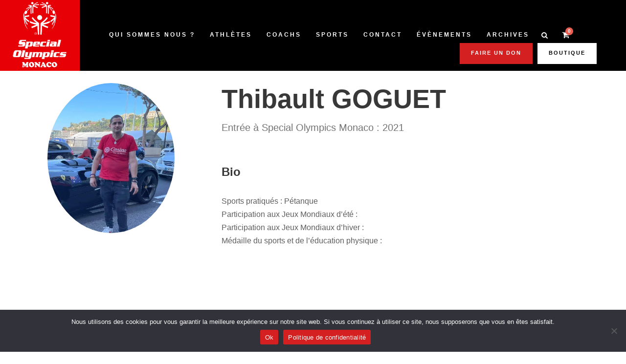

--- FILE ---
content_type: text/html; charset=UTF-8
request_url: https://specialolympicsmonaco.mc/personnel/thibault-goguet/
body_size: 14740
content:
<!DOCTYPE html>
<html lang="fr-FR" class="no-js">
<head>
	<meta charset="UTF-8">
	<meta name="viewport" content="width=device-width, initial-scale=1">
	<link rel="profile" href="http://gmpg.org/xfn/11">
	<link rel="pingback" href="https://specialolympicsmonaco.mc/xmlrpc.php">
	<meta name='robots' content='index, follow, max-image-preview:large, max-snippet:-1, max-video-preview:-1' />
	<style>img:is([sizes="auto" i], [sizes^="auto," i]) { contain-intrinsic-size: 3000px 1500px }</style>
	<script async type="application/javascript" src="https://specialolympicsmonaco.mc/wp-content/plugins/baqend/js/speed-kit-install.js"></script>
	<!-- This site is optimized with the Yoast SEO plugin v24.2 - https://yoast.com/wordpress/plugins/seo/ -->
	<title>Thibault GOGUET - Special Olympics Monaco</title>
	<link rel="canonical" href="https://specialolympicsmonaco.mc/personnel/thibault-goguet/" />
	<meta property="og:locale" content="fr_FR" />
	<meta property="og:type" content="article" />
	<meta property="og:title" content="Thibault GOGUET - Special Olympics Monaco" />
	<meta property="og:url" content="https://specialolympicsmonaco.mc/personnel/thibault-goguet/" />
	<meta property="og:site_name" content="Special Olympics Monaco" />
	<meta property="article:modified_time" content="2023-12-19T16:02:19+00:00" />
	<meta property="og:image" content="https://specialolympicsmonaco.mc/wp-content/uploads/2022/08/IMG_3731_Original.jpg" />
	<meta property="og:image:width" content="440" />
	<meta property="og:image:height" content="519" />
	<meta property="og:image:type" content="image/jpeg" />
	<meta name="twitter:card" content="summary_large_image" />
	<script type="application/ld+json" class="yoast-schema-graph">{"@context":"https://schema.org","@graph":[{"@type":"WebPage","@id":"https://specialolympicsmonaco.mc/personnel/thibault-goguet/","url":"https://specialolympicsmonaco.mc/personnel/thibault-goguet/","name":"Thibault GOGUET - Special Olympics Monaco","isPartOf":{"@id":"https://specialolympicsmonaco.mc/#website"},"primaryImageOfPage":{"@id":"https://specialolympicsmonaco.mc/personnel/thibault-goguet/#primaryimage"},"image":{"@id":"https://specialolympicsmonaco.mc/personnel/thibault-goguet/#primaryimage"},"thumbnailUrl":"https://specialolympicsmonaco.mc/wp-content/uploads/2022/08/IMG_3731_Original.jpg","datePublished":"2022-08-02T14:00:01+00:00","dateModified":"2023-12-19T16:02:19+00:00","breadcrumb":{"@id":"https://specialolympicsmonaco.mc/personnel/thibault-goguet/#breadcrumb"},"inLanguage":"fr-FR","potentialAction":[{"@type":"ReadAction","target":["https://specialolympicsmonaco.mc/personnel/thibault-goguet/"]}]},{"@type":"ImageObject","inLanguage":"fr-FR","@id":"https://specialolympicsmonaco.mc/personnel/thibault-goguet/#primaryimage","url":"https://specialolympicsmonaco.mc/wp-content/uploads/2022/08/IMG_3731_Original.jpg","contentUrl":"https://specialolympicsmonaco.mc/wp-content/uploads/2022/08/IMG_3731_Original.jpg","width":440,"height":519},{"@type":"BreadcrumbList","@id":"https://specialolympicsmonaco.mc/personnel/thibault-goguet/#breadcrumb","itemListElement":[{"@type":"ListItem","position":1,"name":"Accueil","item":"https://specialolympicsmonaco.mc/"},{"@type":"ListItem","position":2,"name":"Thibault GOGUET"}]},{"@type":"WebSite","@id":"https://specialolympicsmonaco.mc/#website","url":"https://specialolympicsmonaco.mc/","name":"Special Olympics Monaco","description":"Let me win but if I cannot, Let me brave in the attempt","potentialAction":[{"@type":"SearchAction","target":{"@type":"EntryPoint","urlTemplate":"https://specialolympicsmonaco.mc/?s={search_term_string}"},"query-input":{"@type":"PropertyValueSpecification","valueRequired":true,"valueName":"search_term_string"}}],"inLanguage":"fr-FR"}]}</script>
	<!-- / Yoast SEO plugin. -->


<link rel='dns-prefetch' href='//fonts.googleapis.com' />
<link rel="alternate" type="application/rss+xml" title="Special Olympics Monaco &raquo; Flux" href="https://specialolympicsmonaco.mc/feed/" />
<link rel="alternate" type="application/rss+xml" title="Special Olympics Monaco &raquo; Flux des commentaires" href="https://specialolympicsmonaco.mc/comments/feed/" />
<link rel="alternate" type="text/calendar" title="Special Olympics Monaco &raquo; Flux iCal" href="https://specialolympicsmonaco.mc/events/?ical=1" />
<script type="text/javascript">
/* <![CDATA[ */
window._wpemojiSettings = {"baseUrl":"https:\/\/s.w.org\/images\/core\/emoji\/15.0.3\/72x72\/","ext":".png","svgUrl":"https:\/\/s.w.org\/images\/core\/emoji\/15.0.3\/svg\/","svgExt":".svg","source":{"concatemoji":"https:\/\/specialolympicsmonaco.mc\/wp-includes\/js\/wp-emoji-release.min.js?ver=6.7.4"}};
/*! This file is auto-generated */
!function(i,n){var o,s,e;function c(e){try{var t={supportTests:e,timestamp:(new Date).valueOf()};sessionStorage.setItem(o,JSON.stringify(t))}catch(e){}}function p(e,t,n){e.clearRect(0,0,e.canvas.width,e.canvas.height),e.fillText(t,0,0);var t=new Uint32Array(e.getImageData(0,0,e.canvas.width,e.canvas.height).data),r=(e.clearRect(0,0,e.canvas.width,e.canvas.height),e.fillText(n,0,0),new Uint32Array(e.getImageData(0,0,e.canvas.width,e.canvas.height).data));return t.every(function(e,t){return e===r[t]})}function u(e,t,n){switch(t){case"flag":return n(e,"\ud83c\udff3\ufe0f\u200d\u26a7\ufe0f","\ud83c\udff3\ufe0f\u200b\u26a7\ufe0f")?!1:!n(e,"\ud83c\uddfa\ud83c\uddf3","\ud83c\uddfa\u200b\ud83c\uddf3")&&!n(e,"\ud83c\udff4\udb40\udc67\udb40\udc62\udb40\udc65\udb40\udc6e\udb40\udc67\udb40\udc7f","\ud83c\udff4\u200b\udb40\udc67\u200b\udb40\udc62\u200b\udb40\udc65\u200b\udb40\udc6e\u200b\udb40\udc67\u200b\udb40\udc7f");case"emoji":return!n(e,"\ud83d\udc26\u200d\u2b1b","\ud83d\udc26\u200b\u2b1b")}return!1}function f(e,t,n){var r="undefined"!=typeof WorkerGlobalScope&&self instanceof WorkerGlobalScope?new OffscreenCanvas(300,150):i.createElement("canvas"),a=r.getContext("2d",{willReadFrequently:!0}),o=(a.textBaseline="top",a.font="600 32px Arial",{});return e.forEach(function(e){o[e]=t(a,e,n)}),o}function t(e){var t=i.createElement("script");t.src=e,t.defer=!0,i.head.appendChild(t)}"undefined"!=typeof Promise&&(o="wpEmojiSettingsSupports",s=["flag","emoji"],n.supports={everything:!0,everythingExceptFlag:!0},e=new Promise(function(e){i.addEventListener("DOMContentLoaded",e,{once:!0})}),new Promise(function(t){var n=function(){try{var e=JSON.parse(sessionStorage.getItem(o));if("object"==typeof e&&"number"==typeof e.timestamp&&(new Date).valueOf()<e.timestamp+604800&&"object"==typeof e.supportTests)return e.supportTests}catch(e){}return null}();if(!n){if("undefined"!=typeof Worker&&"undefined"!=typeof OffscreenCanvas&&"undefined"!=typeof URL&&URL.createObjectURL&&"undefined"!=typeof Blob)try{var e="postMessage("+f.toString()+"("+[JSON.stringify(s),u.toString(),p.toString()].join(",")+"));",r=new Blob([e],{type:"text/javascript"}),a=new Worker(URL.createObjectURL(r),{name:"wpTestEmojiSupports"});return void(a.onmessage=function(e){c(n=e.data),a.terminate(),t(n)})}catch(e){}c(n=f(s,u,p))}t(n)}).then(function(e){for(var t in e)n.supports[t]=e[t],n.supports.everything=n.supports.everything&&n.supports[t],"flag"!==t&&(n.supports.everythingExceptFlag=n.supports.everythingExceptFlag&&n.supports[t]);n.supports.everythingExceptFlag=n.supports.everythingExceptFlag&&!n.supports.flag,n.DOMReady=!1,n.readyCallback=function(){n.DOMReady=!0}}).then(function(){return e}).then(function(){var e;n.supports.everything||(n.readyCallback(),(e=n.source||{}).concatemoji?t(e.concatemoji):e.wpemoji&&e.twemoji&&(t(e.twemoji),t(e.wpemoji)))}))}((window,document),window._wpemojiSettings);
/* ]]> */
</script>
<style id='wp-emoji-styles-inline-css' type='text/css'>

	img.wp-smiley, img.emoji {
		display: inline !important;
		border: none !important;
		box-shadow: none !important;
		height: 1em !important;
		width: 1em !important;
		margin: 0 0.07em !important;
		vertical-align: -0.1em !important;
		background: none !important;
		padding: 0 !important;
	}
</style>
<link rel='stylesheet' id='wp-block-library-css' href='https://specialolympicsmonaco.mc/wp-includes/css/dist/block-library/style.min.css?ver=6.7.4' type='text/css' media='all' />
<style id='classic-theme-styles-inline-css' type='text/css'>
/*! This file is auto-generated */
.wp-block-button__link{color:#fff;background-color:#32373c;border-radius:9999px;box-shadow:none;text-decoration:none;padding:calc(.667em + 2px) calc(1.333em + 2px);font-size:1.125em}.wp-block-file__button{background:#32373c;color:#fff;text-decoration:none}
</style>
<style id='global-styles-inline-css' type='text/css'>
:root{--wp--preset--aspect-ratio--square: 1;--wp--preset--aspect-ratio--4-3: 4/3;--wp--preset--aspect-ratio--3-4: 3/4;--wp--preset--aspect-ratio--3-2: 3/2;--wp--preset--aspect-ratio--2-3: 2/3;--wp--preset--aspect-ratio--16-9: 16/9;--wp--preset--aspect-ratio--9-16: 9/16;--wp--preset--color--black: #000000;--wp--preset--color--cyan-bluish-gray: #abb8c3;--wp--preset--color--white: #ffffff;--wp--preset--color--pale-pink: #f78da7;--wp--preset--color--vivid-red: #cf2e2e;--wp--preset--color--luminous-vivid-orange: #ff6900;--wp--preset--color--luminous-vivid-amber: #fcb900;--wp--preset--color--light-green-cyan: #7bdcb5;--wp--preset--color--vivid-green-cyan: #00d084;--wp--preset--color--pale-cyan-blue: #8ed1fc;--wp--preset--color--vivid-cyan-blue: #0693e3;--wp--preset--color--vivid-purple: #9b51e0;--wp--preset--gradient--vivid-cyan-blue-to-vivid-purple: linear-gradient(135deg,rgba(6,147,227,1) 0%,rgb(155,81,224) 100%);--wp--preset--gradient--light-green-cyan-to-vivid-green-cyan: linear-gradient(135deg,rgb(122,220,180) 0%,rgb(0,208,130) 100%);--wp--preset--gradient--luminous-vivid-amber-to-luminous-vivid-orange: linear-gradient(135deg,rgba(252,185,0,1) 0%,rgba(255,105,0,1) 100%);--wp--preset--gradient--luminous-vivid-orange-to-vivid-red: linear-gradient(135deg,rgba(255,105,0,1) 0%,rgb(207,46,46) 100%);--wp--preset--gradient--very-light-gray-to-cyan-bluish-gray: linear-gradient(135deg,rgb(238,238,238) 0%,rgb(169,184,195) 100%);--wp--preset--gradient--cool-to-warm-spectrum: linear-gradient(135deg,rgb(74,234,220) 0%,rgb(151,120,209) 20%,rgb(207,42,186) 40%,rgb(238,44,130) 60%,rgb(251,105,98) 80%,rgb(254,248,76) 100%);--wp--preset--gradient--blush-light-purple: linear-gradient(135deg,rgb(255,206,236) 0%,rgb(152,150,240) 100%);--wp--preset--gradient--blush-bordeaux: linear-gradient(135deg,rgb(254,205,165) 0%,rgb(254,45,45) 50%,rgb(107,0,62) 100%);--wp--preset--gradient--luminous-dusk: linear-gradient(135deg,rgb(255,203,112) 0%,rgb(199,81,192) 50%,rgb(65,88,208) 100%);--wp--preset--gradient--pale-ocean: linear-gradient(135deg,rgb(255,245,203) 0%,rgb(182,227,212) 50%,rgb(51,167,181) 100%);--wp--preset--gradient--electric-grass: linear-gradient(135deg,rgb(202,248,128) 0%,rgb(113,206,126) 100%);--wp--preset--gradient--midnight: linear-gradient(135deg,rgb(2,3,129) 0%,rgb(40,116,252) 100%);--wp--preset--font-size--small: 13px;--wp--preset--font-size--medium: 20px;--wp--preset--font-size--large: 36px;--wp--preset--font-size--x-large: 42px;--wp--preset--font-family--inter: "Inter", sans-serif;--wp--preset--font-family--cardo: Cardo;--wp--preset--spacing--20: 0.44rem;--wp--preset--spacing--30: 0.67rem;--wp--preset--spacing--40: 1rem;--wp--preset--spacing--50: 1.5rem;--wp--preset--spacing--60: 2.25rem;--wp--preset--spacing--70: 3.38rem;--wp--preset--spacing--80: 5.06rem;--wp--preset--shadow--natural: 6px 6px 9px rgba(0, 0, 0, 0.2);--wp--preset--shadow--deep: 12px 12px 50px rgba(0, 0, 0, 0.4);--wp--preset--shadow--sharp: 6px 6px 0px rgba(0, 0, 0, 0.2);--wp--preset--shadow--outlined: 6px 6px 0px -3px rgba(255, 255, 255, 1), 6px 6px rgba(0, 0, 0, 1);--wp--preset--shadow--crisp: 6px 6px 0px rgba(0, 0, 0, 1);}:where(.is-layout-flex){gap: 0.5em;}:where(.is-layout-grid){gap: 0.5em;}body .is-layout-flex{display: flex;}.is-layout-flex{flex-wrap: wrap;align-items: center;}.is-layout-flex > :is(*, div){margin: 0;}body .is-layout-grid{display: grid;}.is-layout-grid > :is(*, div){margin: 0;}:where(.wp-block-columns.is-layout-flex){gap: 2em;}:where(.wp-block-columns.is-layout-grid){gap: 2em;}:where(.wp-block-post-template.is-layout-flex){gap: 1.25em;}:where(.wp-block-post-template.is-layout-grid){gap: 1.25em;}.has-black-color{color: var(--wp--preset--color--black) !important;}.has-cyan-bluish-gray-color{color: var(--wp--preset--color--cyan-bluish-gray) !important;}.has-white-color{color: var(--wp--preset--color--white) !important;}.has-pale-pink-color{color: var(--wp--preset--color--pale-pink) !important;}.has-vivid-red-color{color: var(--wp--preset--color--vivid-red) !important;}.has-luminous-vivid-orange-color{color: var(--wp--preset--color--luminous-vivid-orange) !important;}.has-luminous-vivid-amber-color{color: var(--wp--preset--color--luminous-vivid-amber) !important;}.has-light-green-cyan-color{color: var(--wp--preset--color--light-green-cyan) !important;}.has-vivid-green-cyan-color{color: var(--wp--preset--color--vivid-green-cyan) !important;}.has-pale-cyan-blue-color{color: var(--wp--preset--color--pale-cyan-blue) !important;}.has-vivid-cyan-blue-color{color: var(--wp--preset--color--vivid-cyan-blue) !important;}.has-vivid-purple-color{color: var(--wp--preset--color--vivid-purple) !important;}.has-black-background-color{background-color: var(--wp--preset--color--black) !important;}.has-cyan-bluish-gray-background-color{background-color: var(--wp--preset--color--cyan-bluish-gray) !important;}.has-white-background-color{background-color: var(--wp--preset--color--white) !important;}.has-pale-pink-background-color{background-color: var(--wp--preset--color--pale-pink) !important;}.has-vivid-red-background-color{background-color: var(--wp--preset--color--vivid-red) !important;}.has-luminous-vivid-orange-background-color{background-color: var(--wp--preset--color--luminous-vivid-orange) !important;}.has-luminous-vivid-amber-background-color{background-color: var(--wp--preset--color--luminous-vivid-amber) !important;}.has-light-green-cyan-background-color{background-color: var(--wp--preset--color--light-green-cyan) !important;}.has-vivid-green-cyan-background-color{background-color: var(--wp--preset--color--vivid-green-cyan) !important;}.has-pale-cyan-blue-background-color{background-color: var(--wp--preset--color--pale-cyan-blue) !important;}.has-vivid-cyan-blue-background-color{background-color: var(--wp--preset--color--vivid-cyan-blue) !important;}.has-vivid-purple-background-color{background-color: var(--wp--preset--color--vivid-purple) !important;}.has-black-border-color{border-color: var(--wp--preset--color--black) !important;}.has-cyan-bluish-gray-border-color{border-color: var(--wp--preset--color--cyan-bluish-gray) !important;}.has-white-border-color{border-color: var(--wp--preset--color--white) !important;}.has-pale-pink-border-color{border-color: var(--wp--preset--color--pale-pink) !important;}.has-vivid-red-border-color{border-color: var(--wp--preset--color--vivid-red) !important;}.has-luminous-vivid-orange-border-color{border-color: var(--wp--preset--color--luminous-vivid-orange) !important;}.has-luminous-vivid-amber-border-color{border-color: var(--wp--preset--color--luminous-vivid-amber) !important;}.has-light-green-cyan-border-color{border-color: var(--wp--preset--color--light-green-cyan) !important;}.has-vivid-green-cyan-border-color{border-color: var(--wp--preset--color--vivid-green-cyan) !important;}.has-pale-cyan-blue-border-color{border-color: var(--wp--preset--color--pale-cyan-blue) !important;}.has-vivid-cyan-blue-border-color{border-color: var(--wp--preset--color--vivid-cyan-blue) !important;}.has-vivid-purple-border-color{border-color: var(--wp--preset--color--vivid-purple) !important;}.has-vivid-cyan-blue-to-vivid-purple-gradient-background{background: var(--wp--preset--gradient--vivid-cyan-blue-to-vivid-purple) !important;}.has-light-green-cyan-to-vivid-green-cyan-gradient-background{background: var(--wp--preset--gradient--light-green-cyan-to-vivid-green-cyan) !important;}.has-luminous-vivid-amber-to-luminous-vivid-orange-gradient-background{background: var(--wp--preset--gradient--luminous-vivid-amber-to-luminous-vivid-orange) !important;}.has-luminous-vivid-orange-to-vivid-red-gradient-background{background: var(--wp--preset--gradient--luminous-vivid-orange-to-vivid-red) !important;}.has-very-light-gray-to-cyan-bluish-gray-gradient-background{background: var(--wp--preset--gradient--very-light-gray-to-cyan-bluish-gray) !important;}.has-cool-to-warm-spectrum-gradient-background{background: var(--wp--preset--gradient--cool-to-warm-spectrum) !important;}.has-blush-light-purple-gradient-background{background: var(--wp--preset--gradient--blush-light-purple) !important;}.has-blush-bordeaux-gradient-background{background: var(--wp--preset--gradient--blush-bordeaux) !important;}.has-luminous-dusk-gradient-background{background: var(--wp--preset--gradient--luminous-dusk) !important;}.has-pale-ocean-gradient-background{background: var(--wp--preset--gradient--pale-ocean) !important;}.has-electric-grass-gradient-background{background: var(--wp--preset--gradient--electric-grass) !important;}.has-midnight-gradient-background{background: var(--wp--preset--gradient--midnight) !important;}.has-small-font-size{font-size: var(--wp--preset--font-size--small) !important;}.has-medium-font-size{font-size: var(--wp--preset--font-size--medium) !important;}.has-large-font-size{font-size: var(--wp--preset--font-size--large) !important;}.has-x-large-font-size{font-size: var(--wp--preset--font-size--x-large) !important;}
:where(.wp-block-post-template.is-layout-flex){gap: 1.25em;}:where(.wp-block-post-template.is-layout-grid){gap: 1.25em;}
:where(.wp-block-columns.is-layout-flex){gap: 2em;}:where(.wp-block-columns.is-layout-grid){gap: 2em;}
:root :where(.wp-block-pullquote){font-size: 1.5em;line-height: 1.6;}
</style>
<link rel='stylesheet' id='contact-form-7-css' href='https://specialolympicsmonaco.mc/wp-content/plugins/contact-form-7/includes/css/styles.css?ver=6.0.3' type='text/css' media='all' />
<link rel='stylesheet' id='cookie-notice-front-css' href='https://specialolympicsmonaco.mc/wp-content/plugins/cookie-notice/css/front.min.css?ver=2.5.5' type='text/css' media='all' />
<link rel='stylesheet' id='font-awesome-css' href='https://specialolympicsmonaco.mc/wp-content/plugins/fundraisemaster/plugins/font-awesome/font-awesome.min.css?ver=6.7.4' type='text/css' media='all' />
<link rel='stylesheet' id='elegant-font-css' href='https://specialolympicsmonaco.mc/wp-content/plugins/fundraisemaster/plugins/elegant-font/style.css?ver=6.7.4' type='text/css' media='all' />
<link rel='stylesheet' id='frmaster-style-css' href='https://specialolympicsmonaco.mc/wp-content/plugins/fundraisemaster/fundraisemaster.css?ver=1.0.0' type='text/css' media='all' />
<link rel='stylesheet' id='frmaster-custom-style-css' href='https://specialolympicsmonaco.mc/wp-content/uploads/fundraisemaster-style-custom.css?1663188924&#038;ver=6.7.4' type='text/css' media='all' />
<link rel='stylesheet' id='gdlr-core-google-font-css' href='https://fonts.googleapis.com/css?family=Ubuntu%3A300%2C300italic%2Cregular%2Citalic%2C500%2C500italic%2C700%2C700italic%7CJost%3A100%2C200%2C300%2Cregular%2C500%2C600%2C700%2C800%2C900%2C100italic%2C200italic%2C300italic%2Citalic%2C500italic%2C600italic%2C700italic%2C800italic%2C900italic&#038;subset=cyrillic%2Ccyrillic-ext%2Cgreek%2Cgreek-ext%2Clatin%2Clatin-ext&#038;display=optional&#038;ver=6.7.4' type='text/css' media='all' />
<link rel='stylesheet' id='fa5-css' href='https://specialolympicsmonaco.mc/wp-content/plugins/goodlayers-core/plugins/fa5/fa5.css?ver=6.7.4' type='text/css' media='all' />
<link rel='stylesheet' id='simple-line-icons-css' href='https://specialolympicsmonaco.mc/wp-content/plugins/goodlayers-core/plugins/simpleline/simpleline.css?ver=6.7.4' type='text/css' media='all' />
<link rel='stylesheet' id='gdlr-core-plugin-css' href='https://specialolympicsmonaco.mc/wp-content/plugins/goodlayers-core/plugins/style.css?ver=1695254262' type='text/css' media='all' />
<link rel='stylesheet' id='gdlr-core-page-builder-css' href='https://specialolympicsmonaco.mc/wp-content/plugins/goodlayers-core/include/css/page-builder.css?ver=6.7.4' type='text/css' media='all' />
<link rel='stylesheet' id='rs-plugin-settings-css' href='https://specialolympicsmonaco.mc/wp-content/plugins/revslider/public/assets/css/rs6.css?ver=6.2.22' type='text/css' media='all' />
<style id='rs-plugin-settings-inline-css' type='text/css'>
#rs-demo-id {}
</style>
<link rel='stylesheet' id='woocommerce-layout-css' href='https://specialolympicsmonaco.mc/wp-content/plugins/woocommerce/assets/css/woocommerce-layout.css?ver=9.5.2' type='text/css' media='all' />
<link rel='stylesheet' id='woocommerce-smallscreen-css' href='https://specialolympicsmonaco.mc/wp-content/plugins/woocommerce/assets/css/woocommerce-smallscreen.css?ver=9.5.2' type='text/css' media='only screen and (max-width: 768px)' />
<link rel='stylesheet' id='woocommerce-general-css' href='https://specialolympicsmonaco.mc/wp-content/plugins/woocommerce/assets/css/woocommerce.css?ver=9.5.2' type='text/css' media='all' />
<style id='woocommerce-inline-inline-css' type='text/css'>
.woocommerce form .form-row .required { visibility: visible; }
</style>
<link rel='stylesheet' id='weglot-css-css' href='https://specialolympicsmonaco.mc/wp-content/plugins/weglot/dist/css/front-css.css?ver=4.2.9' type='text/css' media='all' />
<link rel='stylesheet' id='new-flag-css-css' href='https://specialolympicsmonaco.mc/wp-content/plugins/weglot/app/styles/new-flags.css?ver=4.2.9' type='text/css' media='all' />
<link rel='stylesheet' id='newsletter-css' href='https://specialolympicsmonaco.mc/wp-content/plugins/newsletter/style.css?ver=8.6.4' type='text/css' media='all' />
<link rel='stylesheet' id='chariti-style-core-css' href='https://specialolympicsmonaco.mc/wp-content/themes/chariti/css/style-core.css?ver=6.7.4' type='text/css' media='all' />
<link rel='stylesheet' id='chariti-custom-style-css' href='https://specialolympicsmonaco.mc/wp-content/uploads/chariti-style-custom.css?1695254262&#038;ver=6.7.4' type='text/css' media='all' />
<link rel='stylesheet' id='chariti-child-theme-style-css' href='https://specialolympicsmonaco.mc/wp-content/themes/chariti-child/style.css?ver=6.7.4' type='text/css' media='all' />
<script type="text/javascript" src="https://specialolympicsmonaco.mc/wp-includes/js/jquery/jquery.min.js?ver=3.7.1" id="jquery-core-js"></script>
<script type="text/javascript" src="https://specialolympicsmonaco.mc/wp-includes/js/jquery/jquery-migrate.min.js?ver=3.4.1" id="jquery-migrate-js"></script>
<script type="text/javascript" id="cookie-notice-front-js-before">
/* <![CDATA[ */
var cnArgs = {"ajaxUrl":"https:\/\/specialolympicsmonaco.mc\/wp-admin\/admin-ajax.php","nonce":"c5f1b9468f","hideEffect":"fade","position":"bottom","onScroll":false,"onScrollOffset":100,"onClick":false,"cookieName":"cookie_notice_accepted","cookieTime":2592000,"cookieTimeRejected":2592000,"globalCookie":false,"redirection":false,"cache":false,"revokeCookies":false,"revokeCookiesOpt":"automatic"};
/* ]]> */
</script>
<script type="text/javascript" src="https://specialolympicsmonaco.mc/wp-content/plugins/cookie-notice/js/front.min.js?ver=2.5.5" id="cookie-notice-front-js"></script>
<script type="text/javascript" src="https://specialolympicsmonaco.mc/wp-content/plugins/revslider/public/assets/js/rbtools.min.js?ver=6.2.22" id="tp-tools-js"></script>
<script type="text/javascript" src="https://specialolympicsmonaco.mc/wp-content/plugins/revslider/public/assets/js/rs6.min.js?ver=6.2.22" id="revmin-js"></script>
<script type="text/javascript" src="https://specialolympicsmonaco.mc/wp-content/plugins/woocommerce/assets/js/jquery-blockui/jquery.blockUI.min.js?ver=2.7.0-wc.9.5.2" id="jquery-blockui-js" defer="defer" data-wp-strategy="defer"></script>
<script type="text/javascript" id="wc-add-to-cart-js-extra">
/* <![CDATA[ */
var wc_add_to_cart_params = {"ajax_url":"\/wp-admin\/admin-ajax.php","wc_ajax_url":"\/?wc-ajax=%%endpoint%%","i18n_view_cart":"Voir le panier","cart_url":"https:\/\/specialolympicsmonaco.mc\/cart\/","is_cart":"","cart_redirect_after_add":"no"};
/* ]]> */
</script>
<script type="text/javascript" src="https://specialolympicsmonaco.mc/wp-content/plugins/woocommerce/assets/js/frontend/add-to-cart.min.js?ver=9.5.2" id="wc-add-to-cart-js" defer="defer" data-wp-strategy="defer"></script>
<script type="text/javascript" src="https://specialolympicsmonaco.mc/wp-content/plugins/woocommerce/assets/js/js-cookie/js.cookie.min.js?ver=2.1.4-wc.9.5.2" id="js-cookie-js" defer="defer" data-wp-strategy="defer"></script>
<script type="text/javascript" id="woocommerce-js-extra">
/* <![CDATA[ */
var woocommerce_params = {"ajax_url":"\/wp-admin\/admin-ajax.php","wc_ajax_url":"\/?wc-ajax=%%endpoint%%"};
/* ]]> */
</script>
<script type="text/javascript" src="https://specialolympicsmonaco.mc/wp-content/plugins/woocommerce/assets/js/frontend/woocommerce.min.js?ver=9.5.2" id="woocommerce-js" defer="defer" data-wp-strategy="defer"></script>
<script type="text/javascript" src="https://specialolympicsmonaco.mc/wp-content/plugins/weglot/dist/front-js.js?ver=4.2.9" id="wp-weglot-js-js"></script>
<!--[if lt IE 9]>
<script type="text/javascript" src="https://specialolympicsmonaco.mc/wp-content/themes/chariti/js/html5.js?ver=6.7.4" id="html5js-js"></script>
<![endif]-->
<link rel="https://api.w.org/" href="https://specialolympicsmonaco.mc/wp-json/" /><link rel="EditURI" type="application/rsd+xml" title="RSD" href="https://specialolympicsmonaco.mc/xmlrpc.php?rsd" />
<link rel='shortlink' href='https://specialolympicsmonaco.mc/?p=14694' />
<link rel="alternate" title="oEmbed (JSON)" type="application/json+oembed" href="https://specialolympicsmonaco.mc/wp-json/oembed/1.0/embed?url=https%3A%2F%2Fspecialolympicsmonaco.mc%2Fpersonnel%2Fthibault-goguet%2F" />
<link rel="alternate" title="oEmbed (XML)" type="text/xml+oembed" href="https://specialolympicsmonaco.mc/wp-json/oembed/1.0/embed?url=https%3A%2F%2Fspecialolympicsmonaco.mc%2Fpersonnel%2Fthibault-goguet%2F&#038;format=xml" />
<meta name="tec-api-version" content="v1"><meta name="tec-api-origin" content="https://specialolympicsmonaco.mc"><link rel="alternate" href="https://specialolympicsmonaco.mc/wp-json/tribe/events/v1/" />
<link rel="alternate" href="https://specialolympicsmonaco.mc/personnel/thibault-goguet/" hreflang="fr"/>
<link rel="alternate" href="https://specialolympicsmonaco.mc/en/personnel/thibault-goguet/" hreflang="en"/>
	<noscript><style>.woocommerce-product-gallery{ opacity: 1 !important; }</style></noscript>
	<style type="text/css">.recentcomments a{display:inline !important;padding:0 !important;margin:0 !important;}</style><meta name="generator" content="Powered by Slider Revolution 6.2.22 - responsive, Mobile-Friendly Slider Plugin for WordPress with comfortable drag and drop interface." />
<style class='wp-fonts-local' type='text/css'>
@font-face{font-family:Inter;font-style:normal;font-weight:300 900;font-display:fallback;src:url('https://specialolympicsmonaco.mc/wp-content/plugins/woocommerce/assets/fonts/Inter-VariableFont_slnt,wght.woff2') format('woff2');font-stretch:normal;}
@font-face{font-family:Cardo;font-style:normal;font-weight:400;font-display:fallback;src:url('https://specialolympicsmonaco.mc/wp-content/plugins/woocommerce/assets/fonts/cardo_normal_400.woff2') format('woff2');}
</style>
<link rel="icon" href="https://specialolympicsmonaco.mc/wp-content/uploads/2020/11/cropped-favicon-32x32.png" sizes="32x32" />
<link rel="icon" href="https://specialolympicsmonaco.mc/wp-content/uploads/2020/11/cropped-favicon-192x192.png" sizes="192x192" />
<link rel="apple-touch-icon" href="https://specialolympicsmonaco.mc/wp-content/uploads/2020/11/cropped-favicon-180x180.png" />
<meta name="msapplication-TileImage" content="https://specialolympicsmonaco.mc/wp-content/uploads/2020/11/cropped-favicon-270x270.png" />
<script type="text/javascript">function setREVStartSize(e){
			//window.requestAnimationFrame(function() {				 
				window.RSIW = window.RSIW===undefined ? window.innerWidth : window.RSIW;	
				window.RSIH = window.RSIH===undefined ? window.innerHeight : window.RSIH;	
				try {								
					var pw = document.getElementById(e.c).parentNode.offsetWidth,
						newh;
					pw = pw===0 || isNaN(pw) ? window.RSIW : pw;
					e.tabw = e.tabw===undefined ? 0 : parseInt(e.tabw);
					e.thumbw = e.thumbw===undefined ? 0 : parseInt(e.thumbw);
					e.tabh = e.tabh===undefined ? 0 : parseInt(e.tabh);
					e.thumbh = e.thumbh===undefined ? 0 : parseInt(e.thumbh);
					e.tabhide = e.tabhide===undefined ? 0 : parseInt(e.tabhide);
					e.thumbhide = e.thumbhide===undefined ? 0 : parseInt(e.thumbhide);
					e.mh = e.mh===undefined || e.mh=="" || e.mh==="auto" ? 0 : parseInt(e.mh,0);		
					if(e.layout==="fullscreen" || e.l==="fullscreen") 						
						newh = Math.max(e.mh,window.RSIH);					
					else{					
						e.gw = Array.isArray(e.gw) ? e.gw : [e.gw];
						for (var i in e.rl) if (e.gw[i]===undefined || e.gw[i]===0) e.gw[i] = e.gw[i-1];					
						e.gh = e.el===undefined || e.el==="" || (Array.isArray(e.el) && e.el.length==0)? e.gh : e.el;
						e.gh = Array.isArray(e.gh) ? e.gh : [e.gh];
						for (var i in e.rl) if (e.gh[i]===undefined || e.gh[i]===0) e.gh[i] = e.gh[i-1];
											
						var nl = new Array(e.rl.length),
							ix = 0,						
							sl;					
						e.tabw = e.tabhide>=pw ? 0 : e.tabw;
						e.thumbw = e.thumbhide>=pw ? 0 : e.thumbw;
						e.tabh = e.tabhide>=pw ? 0 : e.tabh;
						e.thumbh = e.thumbhide>=pw ? 0 : e.thumbh;					
						for (var i in e.rl) nl[i] = e.rl[i]<window.RSIW ? 0 : e.rl[i];
						sl = nl[0];									
						for (var i in nl) if (sl>nl[i] && nl[i]>0) { sl = nl[i]; ix=i;}															
						var m = pw>(e.gw[ix]+e.tabw+e.thumbw) ? 1 : (pw-(e.tabw+e.thumbw)) / (e.gw[ix]);					
						newh =  (e.gh[ix] * m) + (e.tabh + e.thumbh);
					}				
					if(window.rs_init_css===undefined) window.rs_init_css = document.head.appendChild(document.createElement("style"));					
					document.getElementById(e.c).height = newh+"px";
					window.rs_init_css.innerHTML += "#"+e.c+"_wrapper { height: "+newh+"px }";				
				} catch(e){
					console.log("Failure at Presize of Slider:" + e)
				}					   
			//});
		  };</script>
		<style type="text/css" id="wp-custom-css">
			body:not(.page-id-76) .grecaptcha-badge {
	display: none;
}
.gdlr-core-blog-thumbnail-wrap {
	display: none !important;
}
.gdlr-core-flexslider-nav {
	display: none;
}
.chariti-single-article .chariti-blog-info-wrapper, .chariti-single-article .chariti-blog-info-wrapper a, .chariti-single-article .chariti-blog-info-wrapper a:hover, .chariti-single-article .chariti-blog-info-wrapper i, .gdlr-core-blog-info-wrapper, .gdlr-core-blog-info-wrapper a, .gdlr-core-blog-info-wrapper a:hover, .gdlr-core-blog-info-wrapper i, .gdlr-core-blog-grid .gdlr-core-blog-info-date a {
    color: #d42020;
}
.gdlr-core-blog-title a:hover, .chariti-body .chariti-single-article-title a:hover {
    color: #d42020;
}
.country-selector.weglot-default {
    right: 80px;
}
.woocommerce #respond input#submit.alt, .woocommerce a.button.alt, .woocommerce button.button.alt, .woocommerce input.button.alt, .woocommerce #respond input#submit, .woocommerce a.button, .woocommerce button.button, html .woocommerce input.button, html .woocommerce span.onsale {
    background-color: #d42020;
}
.gdlr-core-pagination a:hover, .gdlr-core-pagination a.gdlr-core-active, .gdlr-core-pagination span {
  background-color: #d42020;
}
.chariti-navigation .sf-menu > li > a, .chariti-navigation .sf-vertical > li > a {
  font-size: 12px;
}
.chariti-navigation .sf-menu > li {
  padding-left: 15px;
  padding-right: 15px;
}		</style>
		</head>

<body class="personnel-template-default single single-personnel postid-14694 theme-chariti cookies-not-set frmaster-body gdlr-core-body woocommerce-no-js tribe-no-js chariti-body chariti-body-front chariti-full  chariti-with-sticky-navigation  chariti-blockquote-style-1 gdlr-core-link-to-lightbox" data-home-url="https://specialolympicsmonaco.mc/" >
<div class="chariti-mobile-header-wrap" ><div class="chariti-mobile-header chariti-header-background chariti-style-slide chariti-sticky-mobile-navigation " id="chariti-mobile-header" ><div class="chariti-mobile-header-container chariti-container clearfix" ><div class="chariti-logo  chariti-item-pdlr"><div class="chariti-logo-inner"><a class="chariti-fixed-nav-logo" href="https://specialolympicsmonaco.mc/" ><img src="https://specialolympicsmonaco.mc/wp-content/uploads/2020/11/floating-logo-2.png" alt="" width="132" height="71" title="floating-logo-2" /></a><a class=" chariti-orig-logo" href="https://specialolympicsmonaco.mc/" ><img src="https://specialolympicsmonaco.mc/wp-content/uploads/2020/11/logo-so.png" alt="" width="542" height="538" title="logo-so" /></a></div></div><div class="chariti-mobile-menu-right" ><div class="chariti-main-menu-search" id="chariti-mobile-top-search" ><i class="fa fa-search" ></i></div><div class="chariti-top-search-wrap" >
	<div class="chariti-top-search-close" ></div>

	<div class="chariti-top-search-row" >
		<div class="chariti-top-search-cell" >
			<form role="search" method="get" class="search-form" action="https://specialolympicsmonaco.mc/">
	<input type="text" class="search-field chariti-title-font" placeholder="Rechercher..." value="" name="s">
	<div class="chariti-top-search-submit"><i class="fa fa-search" ></i></div>
	<input type="submit" class="search-submit" value="Search">
	<div class="chariti-top-search-close"><i class="icon_close" ></i></div>
</form>
		</div>
	</div>

</div>
<div class="chariti-main-menu-cart" id="chariti-mobile-menu-cart" ><i class="fa fa-shopping-cart" data-chariti-lb="top-bar" ></i><span class="chariti-top-cart-count" >0</span><div class="chariti-lightbox-content-wrap chariti-top-cart-content-wrap" data-chariti-lb-id="top-bar" ><i class="icon_close chariti-lightbox-close" ></i><div class="chariti-top-cart-title" >Vous avez <span class="chariti-highlight" >0 articles</span> dans votre panier</div><div class="chariti-top-cart-item-wrap" ><div class="chariti-top-cart-item-divider" ></div><div class="chariti-top-cart-button-wrap chariti-center-align" ><a class="chariti-top-cart-button-2 chariti-button" href="" >Go To Shopping</a></div></div></div></div><div class="chariti-mobile-menu" ><a class="chariti-mm-menu-button chariti-mobile-menu-button chariti-mobile-button-hamburger" href="#chariti-mobile-menu" ><span></span></a><div class="chariti-mm-menu-wrap chariti-navigation-font" id="chariti-mobile-menu" data-slide="right" ><ul id="menu-menu-principal" class="m-menu"><li class="menu-item menu-item-type-post_type menu-item-object-page menu-item-8242"><a href="https://specialolympicsmonaco.mc/qui-sommes-nous/">Qui sommes nous ?</a></li>
<li class="menu-item menu-item-type-post_type menu-item-object-page menu-item-8244"><a href="https://specialolympicsmonaco.mc/athletes/">Athlètes</a></li>
<li class="menu-item menu-item-type-post_type menu-item-object-page menu-item-8243"><a href="https://specialolympicsmonaco.mc/coachs/">Coachs</a></li>
<li class="menu-item menu-item-type-post_type menu-item-object-page menu-item-has-children menu-item-8612"><a href="https://specialolympicsmonaco.mc/sports/">Sports</a>
<ul class="sub-menu">
	<li class="menu-item menu-item-type-post_type menu-item-object-page menu-item-9155"><a href="https://specialolympicsmonaco.mc/athletisme/">Athlétisme</a></li>
	<li class="menu-item menu-item-type-post_type menu-item-object-page menu-item-9156"><a href="https://specialolympicsmonaco.mc/basketball/">Basketball</a></li>
	<li class="menu-item menu-item-type-post_type menu-item-object-page menu-item-9157"><a href="https://specialolympicsmonaco.mc/course-de-raquettes/">Course de raquettes</a></li>
	<li class="menu-item menu-item-type-post_type menu-item-object-page menu-item-9158"><a href="https://specialolympicsmonaco.mc/cyclisme/">Cyclisme</a></li>
	<li class="menu-item menu-item-type-post_type menu-item-object-page menu-item-9159"><a href="https://specialolympicsmonaco.mc/equitation/">Équitation</a></li>
	<li class="menu-item menu-item-type-post_type menu-item-object-page menu-item-9160"><a href="https://specialolympicsmonaco.mc/football/">Football</a></li>
	<li class="menu-item menu-item-type-post_type menu-item-object-page menu-item-9161"><a href="https://specialolympicsmonaco.mc/judo/">Judo</a></li>
	<li class="menu-item menu-item-type-post_type menu-item-object-page menu-item-9162"><a href="https://specialolympicsmonaco.mc/natation/">Natation</a></li>
	<li class="menu-item menu-item-type-post_type menu-item-object-page menu-item-9163"><a href="https://specialolympicsmonaco.mc/padel/">Padel</a></li>
	<li class="menu-item menu-item-type-post_type menu-item-object-page menu-item-9164"><a href="https://specialolympicsmonaco.mc/petanque/">Pétanque</a></li>
	<li class="menu-item menu-item-type-post_type menu-item-object-page menu-item-9165"><a href="https://specialolympicsmonaco.mc/ski-alpin/">Ski Alpin</a></li>
	<li class="menu-item menu-item-type-post_type menu-item-object-page menu-item-9166"><a href="https://specialolympicsmonaco.mc/ski-de-fond/">Ski de fond</a></li>
	<li class="menu-item menu-item-type-post_type menu-item-object-page menu-item-9167"><a href="https://specialolympicsmonaco.mc/tennis/">Tennis</a></li>
	<li class="menu-item menu-item-type-post_type menu-item-object-page menu-item-9168"><a href="https://specialolympicsmonaco.mc/tennis-de-table/">Tennis de table</a></li>
</ul>
</li>
<li class="menu-item menu-item-type-post_type menu-item-object-page menu-item-8240"><a href="https://specialolympicsmonaco.mc/contact/">Contact</a></li>
<li class="menu-item menu-item-type-post_type menu-item-object-page menu-item-8241"><a href="https://specialolympicsmonaco.mc/evenements/">Évènements</a></li>
<li class="menu-item menu-item-type-post_type menu-item-object-page menu-item-14688"><a href="https://specialolympicsmonaco.mc/archives/">Archives</a></li>
</ul></div></div></div></div></div></div><div class="chariti-body-outer-wrapper ">
		<div class="chariti-body-wrapper clearfix  chariti-with-transparent-header chariti-with-frame">
	<div class="chariti-header-background-transparent" >	
<header class="chariti-header-wrap chariti-header-style-plain  chariti-style-menu-left chariti-sticky-navigation chariti-style-slide" data-navigation-offset="75"  >
	<div class="chariti-header-background" ></div>
	<div class="chariti-header-container  chariti-header-full">
			
		<div class="chariti-header-container-inner clearfix">
			<div class="chariti-logo  chariti-item-pdlr"><div class="chariti-logo-inner"><a class="chariti-fixed-nav-logo" href="https://specialolympicsmonaco.mc/" ><img src="https://specialolympicsmonaco.mc/wp-content/uploads/2020/11/floating-logo-2.png" alt="" width="132" height="71" title="floating-logo-2" /></a><a class=" chariti-orig-logo" href="https://specialolympicsmonaco.mc/" ><img src="https://specialolympicsmonaco.mc/wp-content/uploads/2020/11/logoSO.png" alt="" width="250" height="222" title="logoSO" /></a></div></div>			<div class="chariti-navigation chariti-item-pdlr clearfix " >
			<div class="chariti-main-menu" id="chariti-main-menu" ><ul id="menu-menu-principal-1" class="sf-menu"><li  class="menu-item menu-item-type-post_type menu-item-object-page menu-item-8242 chariti-normal-menu"><a href="https://specialolympicsmonaco.mc/qui-sommes-nous/">Qui sommes nous ?</a></li>
<li  class="menu-item menu-item-type-post_type menu-item-object-page menu-item-8244 chariti-normal-menu"><a href="https://specialolympicsmonaco.mc/athletes/">Athlètes</a></li>
<li  class="menu-item menu-item-type-post_type menu-item-object-page menu-item-8243 chariti-normal-menu"><a href="https://specialolympicsmonaco.mc/coachs/">Coachs</a></li>
<li  class="menu-item menu-item-type-post_type menu-item-object-page menu-item-has-children menu-item-8612 chariti-normal-menu"><a href="https://specialolympicsmonaco.mc/sports/" class="sf-with-ul-pre">Sports</a>
<ul class="sub-menu">
	<li  class="menu-item menu-item-type-post_type menu-item-object-page menu-item-9155" data-size="60"><a href="https://specialolympicsmonaco.mc/athletisme/">Athlétisme</a></li>
	<li  class="menu-item menu-item-type-post_type menu-item-object-page menu-item-9156" data-size="60"><a href="https://specialolympicsmonaco.mc/basketball/">Basketball</a></li>
	<li  class="menu-item menu-item-type-post_type menu-item-object-page menu-item-9157" data-size="60"><a href="https://specialolympicsmonaco.mc/course-de-raquettes/">Course de raquettes</a></li>
	<li  class="menu-item menu-item-type-post_type menu-item-object-page menu-item-9158" data-size="60"><a href="https://specialolympicsmonaco.mc/cyclisme/">Cyclisme</a></li>
	<li  class="menu-item menu-item-type-post_type menu-item-object-page menu-item-9159" data-size="60"><a href="https://specialolympicsmonaco.mc/equitation/">Équitation</a></li>
	<li  class="menu-item menu-item-type-post_type menu-item-object-page menu-item-9160" data-size="60"><a href="https://specialolympicsmonaco.mc/football/">Football</a></li>
	<li  class="menu-item menu-item-type-post_type menu-item-object-page menu-item-9161" data-size="60"><a href="https://specialolympicsmonaco.mc/judo/">Judo</a></li>
	<li  class="menu-item menu-item-type-post_type menu-item-object-page menu-item-9162" data-size="60"><a href="https://specialolympicsmonaco.mc/natation/">Natation</a></li>
	<li  class="menu-item menu-item-type-post_type menu-item-object-page menu-item-9163" data-size="60"><a href="https://specialolympicsmonaco.mc/padel/">Padel</a></li>
	<li  class="menu-item menu-item-type-post_type menu-item-object-page menu-item-9164" data-size="60"><a href="https://specialolympicsmonaco.mc/petanque/">Pétanque</a></li>
	<li  class="menu-item menu-item-type-post_type menu-item-object-page menu-item-9165" data-size="60"><a href="https://specialolympicsmonaco.mc/ski-alpin/">Ski Alpin</a></li>
	<li  class="menu-item menu-item-type-post_type menu-item-object-page menu-item-9166" data-size="60"><a href="https://specialolympicsmonaco.mc/ski-de-fond/">Ski de fond</a></li>
	<li  class="menu-item menu-item-type-post_type menu-item-object-page menu-item-9167" data-size="60"><a href="https://specialolympicsmonaco.mc/tennis/">Tennis</a></li>
	<li  class="menu-item menu-item-type-post_type menu-item-object-page menu-item-9168" data-size="60"><a href="https://specialolympicsmonaco.mc/tennis-de-table/">Tennis de table</a></li>
</ul>
</li>
<li  class="menu-item menu-item-type-post_type menu-item-object-page menu-item-8240 chariti-normal-menu"><a href="https://specialolympicsmonaco.mc/contact/">Contact</a></li>
<li  class="menu-item menu-item-type-post_type menu-item-object-page menu-item-8241 chariti-normal-menu"><a href="https://specialolympicsmonaco.mc/evenements/">Évènements</a></li>
<li  class="menu-item menu-item-type-post_type menu-item-object-page menu-item-14688 chariti-normal-menu"><a href="https://specialolympicsmonaco.mc/archives/">Archives</a></li>
</ul><div class="chariti-main-menu-search" id="chariti-top-search" ><i class="fa fa-search" ></i></div><div class="chariti-top-search-wrap" >
	<div class="chariti-top-search-close" ></div>

	<div class="chariti-top-search-row" >
		<div class="chariti-top-search-cell" >
			<form role="search" method="get" class="search-form" action="https://specialolympicsmonaco.mc/">
	<input type="text" class="search-field chariti-title-font" placeholder="Rechercher..." value="" name="s">
	<div class="chariti-top-search-submit"><i class="fa fa-search" ></i></div>
	<input type="submit" class="search-submit" value="Search">
	<div class="chariti-top-search-close"><i class="icon_close" ></i></div>
</form>
		</div>
	</div>

</div>
<div class="chariti-main-menu-cart" id="chariti-menu-cart" ><i class="fa fa-shopping-cart" data-chariti-lb="top-bar" ></i><span class="chariti-top-cart-count" >0</span><div class="chariti-lightbox-content-wrap chariti-top-cart-content-wrap" data-chariti-lb-id="top-bar" ><i class="icon_close chariti-lightbox-close" ></i><div class="chariti-top-cart-title" >Vous avez <span class="chariti-highlight" >0 articles</span> dans votre panier</div><div class="chariti-top-cart-item-wrap" ><div class="chariti-top-cart-item-divider" ></div><div class="chariti-top-cart-button-wrap chariti-center-align" ><a class="chariti-top-cart-button-2 chariti-button" href="" >Go To Shopping</a></div></div></div></div><div class="chariti-navigation-slide-bar  chariti-navigation-slide-bar-style-2 chariti-left"  data-size-offset="0"  data-width="11"  id="chariti-navigation-slide-bar" ></div></div><div class="chariti-main-menu-right-wrap clearfix " ><a class="chariti-main-menu-right-button chariti-button-1 chariti-style-default" href="/faire-un-don/?cause_id=7743" target="_self" >Faire un Don</a><a class="chariti-main-menu-right-button chariti-button-2 chariti-style-default" href="/boutique/" target="_self" >Boutique</a></div>			</div><!-- chariti-navigation -->

		</div><!-- chariti-header-inner -->
	</div><!-- chariti-header-container -->
</header><!-- header --></div>	<div class="chariti-page-wrapper" id="chariti-page-wrapper" ><div class="gdlr-core-page-builder-body"><div class="gdlr-core-pbf-section" ><div class="gdlr-core-pbf-section-container gdlr-core-container clearfix" ><div class="gdlr-core-pbf-element" ><div class="gdlr-core-space-item gdlr-core-item-pdlr " style="padding-top: 30px ;"  ></div></div></div></div><div class="gdlr-core-pbf-wrapper " style="padding: 80px 0px 40px 0px;" ><div class="gdlr-core-pbf-background-wrap"  ></div><div class="gdlr-core-pbf-wrapper-content gdlr-core-js "   ><div class="gdlr-core-pbf-wrapper-container clearfix gdlr-core-container" ><div class="gdlr-core-pbf-column gdlr-core-column-20 gdlr-core-column-first"  id="gdlr-core-column-10015" ><div class="gdlr-core-pbf-column-content-margin gdlr-core-js "   ><div class="gdlr-core-pbf-background-wrap"  ></div><div class="gdlr-core-pbf-column-content clearfix gdlr-core-js " style="max-width: 300px ;"   ><div class="gdlr-core-pbf-element" ><div class="gdlr-core-image-item gdlr-core-item-pdb  gdlr-core-center-align gdlr-core-item-pdlr"  ><div class="gdlr-core-image-item-wrap gdlr-core-media-image  gdlr-core-image-item-style-round" style="border-width: 0px;border-radius: 50%;-moz-border-radius: 50%;-webkit-border-radius: 50%;"  ><img src="https://specialolympicsmonaco.mc/wp-content/uploads/2022/08/IMG_3731_Original.jpg" alt="" width="440" height="519" title="IMG_3731_Original" /></div></div></div></div></div></div><div class="gdlr-core-pbf-column gdlr-core-column-40"  id="gdlr-core-column-34921" ><div class="gdlr-core-pbf-column-content-margin gdlr-core-js " style="padding: 0px 0px 0px 0px;"   ><div class="gdlr-core-pbf-background-wrap"  ></div><div class="gdlr-core-pbf-column-content clearfix gdlr-core-js "   ><div class="gdlr-core-pbf-element" ><div class="gdlr-core-title-item gdlr-core-item-pdb clearfix  gdlr-core-left-align gdlr-core-title-item-caption-bottom gdlr-core-item-pdlr" style="padding-bottom: 60px ;"  ><div class="gdlr-core-title-item-title-wrap "  ><h3 class="gdlr-core-title-item-title gdlr-core-skin-title " style="font-size: 54px ;letter-spacing: 0px ;text-transform: none ;"  >Thibault GOGUET<span class="gdlr-core-title-item-title-divider gdlr-core-skin-divider" ></span></h3></div><span class="gdlr-core-title-item-caption gdlr-core-info-font gdlr-core-skin-caption" style="font-size: 20px ;font-style: normal ;"  >Entrée à Special Olympics Monaco : 2021</span></div></div><div class="gdlr-core-pbf-element" ><div class="gdlr-core-title-item gdlr-core-item-pdb clearfix  gdlr-core-left-align gdlr-core-title-item-caption-top gdlr-core-item-pdlr"  ><div class="gdlr-core-title-item-title-wrap "  ><h3 class="gdlr-core-title-item-title gdlr-core-skin-title " style="font-size: 24px ;font-weight: 700 ;letter-spacing: 0px ;text-transform: none ;"  >Bio<span class="gdlr-core-title-item-title-divider gdlr-core-skin-divider" ></span></h3></div></div></div><div class="gdlr-core-pbf-element" ><div class="gdlr-core-text-box-item gdlr-core-item-pdlr gdlr-core-item-pdb gdlr-core-left-align" style="padding-bottom: 35px ;"  ><div class="gdlr-core-text-box-item-content" style="text-transform: none ;"  ><p>Sports pratiqués : Pétanque<br />Participation aux Jeux Mondiaux d&rsquo;été : <br />Participation aux Jeux Mondiaux d&rsquo;hiver : <br />Médaille du sports et de l&rsquo;éducation physique :</p>
<p> </p>
<p> </p>
<p> </p>
</div></div></div><div class="gdlr-core-pbf-element" ><div class="gdlr-core-text-box-item gdlr-core-item-pdlr gdlr-core-item-pdb gdlr-core-left-align" style="padding-bottom: 35px ;"  ></div></div></div></div></div></div></div></div><div class="gdlr-core-pbf-section" ><div class="gdlr-core-pbf-section-container gdlr-core-container clearfix" ><div class="gdlr-core-pbf-element" ><div class="gdlr-core-gallery-item gdlr-core-item-pdb clearfix  gdlr-core-gallery-item-style-grid"  ><div class="gdlr-core-external-plugin-message">No image available. Please edit this item to select images.</div></div></div></div></div></div></div><footer><div class="chariti-footer-wrapper " ><div class="chariti-footer-container chariti-container clearfix" ><div class="chariti-footer-column chariti-item-pdlr chariti-column-15" ><div id="text-1" class="widget widget_text chariti-widget">			<div class="textwidget"><p><img decoding="async" class="alignnone size-full wp-image-7859" src="/wp-content/uploads/2020/11/logo-so.png" alt="" width="160" /><br />
<a href="https://goo.gl/maps/g9B9LeLCAHCVy2sJ8" target="_blank" rel="noopener">9 Avenue des Castelans</a><br />
<a href="https://goo.gl/maps/g9B9LeLCAHCVy2sJ8" target="_blank" rel="noopener">Entrée F &#8211; Stade Louis II</a><br />
<a href="https://goo.gl/maps/g9B9LeLCAHCVy2sJ8" target="_blank" rel="noopener">98000 Monaco</a><br />
<span class="gdlr-core-space-shortcode" style="margin-top: 0px ;"  ></span><br />
<i class="icon-phone" style="font-size: 15px ;color: #B9BAFF ;margin-right: 10px ;"  ></i>Tel:  +377 97 70 63 63<br />
<span class="gdlr-core-space-shortcode" style="margin-top: -15px ;"  ></span><br />
<i class="icon-envelope-open" style="font-size: 15px ;color: #B9BAFF ;margin-right: 10px ;"  ></i>contact@specialolympicsmonaco.mc</p>
<div class="gdlr-core-social-network-item gdlr-core-item-pdb  gdlr-core-none-align" style="padding-bottom: 0px ;"  ><a href="https://facebook.com/SpecialOlympicsMonacoOfficiel" target="_blank" class="gdlr-core-social-network-icon" title="facebook" style="font-size: 20px ;color: #ffffff ;"  ><i class="fa fa-facebook" ></i></a><a href="https://www.instagram.com/specialolympicsmonaco/" target="_blank" class="gdlr-core-social-network-icon" title="instagram" style="font-size: 20px ;color: #ffffff ;"  ><i class="fa fa-instagram" ></i></a></div>
</div>
		</div></div><div class="chariti-footer-column chariti-item-pdlr chariti-column-15" ><div id="nav_menu-2" class="widget widget_nav_menu chariti-widget"><h3 class="chariti-widget-title">Liens utiles</h3><span class="clear"></span><div class="menu-liens-utiles-container"><ul id="menu-liens-utiles" class="menu"><li class="menu-item menu-item-type-post_type menu-item-object-page menu-item-8746"><a href="https://specialolympicsmonaco.mc/boutique/">Boutique</a></li>
<li class="menu-item menu-item-type-post_type menu-item-object-page menu-item-8748"><a href="https://specialolympicsmonaco.mc/faire-un-don/">Faire un don</a></li>
<li class="menu-item menu-item-type-post_type menu-item-object-page menu-item-8751"><a href="https://specialolympicsmonaco.mc/mon-compte/">Mon compte</a></li>
<li class="menu-item menu-item-type-post_type menu-item-object-page menu-item-8747"><a href="https://specialolympicsmonaco.mc/contact/">Contact</a></li>
</ul></div></div></div><div class="chariti-footer-column chariti-item-pdlr chariti-column-15" ><div id="nav_menu-3" class="widget widget_nav_menu chariti-widget"><h3 class="chariti-widget-title">Informations</h3><span class="clear"></span><div class="menu-informations-container"><ul id="menu-informations" class="menu"><li class="menu-item menu-item-type-post_type menu-item-object-page menu-item-8752"><a href="https://specialolympicsmonaco.mc/qui-sommes-nous/">Qui sommes nous ?</a></li>
<li class="menu-item menu-item-type-post_type menu-item-object-page menu-item-8753"><a href="https://specialolympicsmonaco.mc/athletes/">Athlètes</a></li>
<li class="menu-item menu-item-type-post_type menu-item-object-page menu-item-8754"><a href="https://specialolympicsmonaco.mc/coachs/">Coachs</a></li>
<li class="menu-item menu-item-type-post_type menu-item-object-page menu-item-8755"><a href="https://specialolympicsmonaco.mc/sports/">Sports</a></li>
</ul></div></div></div><div class="chariti-footer-column chariti-item-pdlr chariti-column-15" ><div id="gdlr-core-recent-event-widget-3" class="widget widget_gdlr-core-recent-event-widget chariti-widget"><h3 class="chariti-widget-title">Évènements à venir</h3><span class="clear"></span><div class="gdlr-core-recent-event-widget gdlr-core-item-rvpdlr" ><div class="gdlr-core-event-item gdlr-core-item-pdb"  ><div class="gdlr-core-event-item-holder clearfix" ><div class="gdlr-core-event-item-list gdlr-core-item-pdlr  gdlr-core-style-widget  clearfix"  ><div class="gdlr-core-event-widget clearfix" ><span class="gdlr-core-event-item-info gdlr-core-skin-caption gdlr-core-type-start-date-month"  ><span class="gdlr-core-date"  >26</span><span class="gdlr-core-month"  >Juin</span></span><div class="gdlr-core-event-item-content-wrap" ><h3 class="gdlr-core-event-item-title"  ><a href="https://specialolympicsmonaco.mc/event/2eme-grand-prix-europeen-dequitation-special-olympics-monaco/" >2ème Grand Prix Européen d&rsquo;Equitation, Special Olympics Monaco</a></h3><div class="gdlr-core-event-item-info-wrap" ><span class="gdlr-core-event-item-info gdlr-core-skin-caption gdlr-core-type-time"  ><span class="gdlr-core-head" ><i class="icon_clock_alt" ></i></span><span class="gdlr-core-tail" >8:00 am - 5:00 pm</span></span><span class="gdlr-core-event-item-info gdlr-core-skin-caption gdlr-core-type-location"  ><span class="gdlr-core-head" ><i class="icon_pin_alt" ></i></span><span class="gdlr-core-tail" >Aspremont</span></span></div></div></div></div><div class="gdlr-core-event-item-list gdlr-core-item-pdlr  gdlr-core-style-widget  clearfix"  ><div class="gdlr-core-event-widget clearfix" ><span class="gdlr-core-event-item-info gdlr-core-skin-caption gdlr-core-type-start-date-month"  ><span class="gdlr-core-date"  >27</span><span class="gdlr-core-month"  >Mai</span></span><div class="gdlr-core-event-item-content-wrap" ><h3 class="gdlr-core-event-item-title"  ><a href="https://specialolympicsmonaco.mc/event/national-summer-games-2026-special-olympics-suisse-zug/" >National Summer Games 2026 Special Olympics Suisse, Zug</a></h3><div class="gdlr-core-event-item-info-wrap" ><span class="gdlr-core-event-item-info gdlr-core-skin-caption gdlr-core-type-time"  ><span class="gdlr-core-head" ><i class="icon_clock_alt" ></i></span><span class="gdlr-core-tail" >8:00 am - 5:00 pm</span></span><span class="gdlr-core-event-item-info gdlr-core-skin-caption gdlr-core-type-location"  ><span class="gdlr-core-head" ><i class="icon_pin_alt" ></i></span><span class="gdlr-core-tail" >Zug</span></span></div></div></div></div><div class="gdlr-core-event-item-list gdlr-core-item-pdlr  gdlr-core-style-widget  clearfix"  ><div class="gdlr-core-event-widget clearfix" ><span class="gdlr-core-event-item-info gdlr-core-skin-caption gdlr-core-type-start-date-month"  ><span class="gdlr-core-date"  >04</span><span class="gdlr-core-month"  >Déc</span></span><div class="gdlr-core-event-item-content-wrap" ><h3 class="gdlr-core-event-item-title"  ><a href="https://specialolympicsmonaco.mc/event/tournoi-de-futsal-cagliari-no-limits-2025/" >Tournoi de Futsal « CAGLIARI NO LIMITS » 2025</a></h3><div class="gdlr-core-event-item-info-wrap" ><span class="gdlr-core-event-item-info gdlr-core-skin-caption gdlr-core-type-time"  ><span class="gdlr-core-head" ><i class="icon_clock_alt" ></i></span><span class="gdlr-core-tail" >12:00 am - 11:59 pm</span></span><span class="gdlr-core-event-item-info gdlr-core-skin-caption gdlr-core-type-location"  ><span class="gdlr-core-head" ><i class="icon_pin_alt" ></i></span><span class="gdlr-core-tail" >Cagliari, Sardaigne</span></span></div></div></div></div></div></div></div></div></div></div></div><div class="chariti-copyright-wrapper" ><div class="chariti-copyright-container chariti-container clearfix"><div class="chariti-copyright-left chariti-item-pdlr"><a href="/politique-de-confidentialite" style="margin-right: 10px;">Politique de confidentialité</a>|<a href="/contact" style="margin-right: 10px; margin-left:10px">Contact</a>|<a href="https://banso.mc/" target="_blank" rel="noopener noreferrer" style="margin-right: 10px; margin-left:10px">Made with ♡ by  <img src="https://banso.mc/wp-content/uploads/2019/03/logo-Banso-black1.svg" style="margin-bottom: 5px;" width="40px"></a></div><div class="chariti-copyright-right chariti-item-pdlr">© Special Olympics Monaco, Tous droits réservés</div></div></div></footer></div></div><a href="#chariti-top-anchor" class="chariti-footer-back-to-top-button" id="chariti-footer-back-to-top-button"><i class="fa fa-angle-up" ></i></a>
<style>#gdlr-core-column-10015 .gdlr-core-pbf-column-content-margin:hover, #gdlr-core-column-10015 .gdlr-core-pbf-column-content-margin:hover .gdlr-core-pbf-background-wrap, #gdlr-core-column-10015 .gdlr-core-pbf-column-content-margin:hover .gdlr-core-pbf-background-frame{ border-color: #ffffff !important; }#gdlr-core-column-34921 .gdlr-core-pbf-column-content-margin:hover, #gdlr-core-column-34921 .gdlr-core-pbf-column-content-margin:hover .gdlr-core-pbf-background-wrap, #gdlr-core-column-34921 .gdlr-core-pbf-column-content-margin:hover .gdlr-core-pbf-background-frame{ border-color: #ffffff !important; }</style>		<script>
		( function ( body ) {
			'use strict';
			body.className = body.className.replace( /\btribe-no-js\b/, 'tribe-js' );
		} )( document.body );
		</script>
				<script>
 document.addEventListener('DOMContentLoaded', function () {
				if (!String.prototype.startsWith) {
					String.prototype.startsWith = function (searchString, position) {
						position = position || 0;
						return this.substr(position, searchString.length) === searchString;
					};
				}
				jQuery('.weglot-lang a').on('click', function (e) {
					e.preventDefault();
					var href = jQuery(this).attr('href');
					Object.keys(window.sessionStorage).forEach(function (element) {
						if (element.startsWith('wc_cart_hash_') || element.startsWith('wc_fragments_')) {
							window.sessionStorage.removeItem(element);
						}
					});
					window.location.replace(href);
				})
			})
 </script>
		<script> /* <![CDATA[ */var tribe_l10n_datatables = {"aria":{"sort_ascending":": activate to sort column ascending","sort_descending":": activate to sort column descending"},"length_menu":"Show _MENU_ entries","empty_table":"No data available in table","info":"Showing _START_ to _END_ of _TOTAL_ entries","info_empty":"Showing 0 to 0 of 0 entries","info_filtered":"(filtered from _MAX_ total entries)","zero_records":"No matching records found","search":"Search:","all_selected_text":"All items on this page were selected. ","select_all_link":"Select all pages","clear_selection":"Clear Selection.","pagination":{"all":"All","next":"Next","previous":"Previous"},"select":{"rows":{"0":"","_":": Selected %d rows","1":": Selected 1 row"}},"datepicker":{"dayNames":["dimanche","lundi","mardi","mercredi","jeudi","vendredi","samedi"],"dayNamesShort":["dim","lun","mar","mer","jeu","ven","sam"],"dayNamesMin":["D","L","M","M","J","V","S"],"monthNames":["janvier","f\u00e9vrier","mars","avril","mai","juin","juillet","ao\u00fbt","septembre","octobre","novembre","d\u00e9cembre"],"monthNamesShort":["janvier","f\u00e9vrier","mars","avril","mai","juin","juillet","ao\u00fbt","septembre","octobre","novembre","d\u00e9cembre"],"monthNamesMin":["Jan","F\u00e9v","Mar","Avr","Mai","Juin","Juil","Ao\u00fbt","Sep","Oct","Nov","D\u00e9c"],"nextText":"Next","prevText":"Prev","currentText":"Today","closeText":"Done","today":"Today","clear":"Clear"}};/* ]]> */ </script>	<script type='text/javascript'>
		(function () {
			var c = document.body.className;
			c = c.replace(/woocommerce-no-js/, 'woocommerce-js');
			document.body.className = c;
		})();
	</script>
	<link rel='stylesheet' id='wc-blocks-style-css' href='https://specialolympicsmonaco.mc/wp-content/plugins/woocommerce/assets/client/blocks/wc-blocks.css?ver=wc-9.5.2' type='text/css' media='all' />
<script type="text/javascript" src="https://specialolympicsmonaco.mc/wp-includes/js/dist/hooks.min.js?ver=4d63a3d491d11ffd8ac6" id="wp-hooks-js"></script>
<script type="text/javascript" src="https://specialolympicsmonaco.mc/wp-includes/js/dist/i18n.min.js?ver=5e580eb46a90c2b997e6" id="wp-i18n-js"></script>
<script type="text/javascript" id="wp-i18n-js-after">
/* <![CDATA[ */
wp.i18n.setLocaleData( { 'text direction\u0004ltr': [ 'ltr' ] } );
/* ]]> */
</script>
<script type="text/javascript" src="https://specialolympicsmonaco.mc/wp-content/plugins/contact-form-7/includes/swv/js/index.js?ver=6.0.3" id="swv-js"></script>
<script type="text/javascript" id="contact-form-7-js-translations">
/* <![CDATA[ */
( function( domain, translations ) {
	var localeData = translations.locale_data[ domain ] || translations.locale_data.messages;
	localeData[""].domain = domain;
	wp.i18n.setLocaleData( localeData, domain );
} )( "contact-form-7", {"translation-revision-date":"2025-02-06 12:02:14+0000","generator":"GlotPress\/4.0.1","domain":"messages","locale_data":{"messages":{"":{"domain":"messages","plural-forms":"nplurals=2; plural=n > 1;","lang":"fr"},"This contact form is placed in the wrong place.":["Ce formulaire de contact est plac\u00e9 dans un mauvais endroit."],"Error:":["Erreur\u00a0:"]}},"comment":{"reference":"includes\/js\/index.js"}} );
/* ]]> */
</script>
<script type="text/javascript" id="contact-form-7-js-before">
/* <![CDATA[ */
var wpcf7 = {
    "api": {
        "root": "https:\/\/specialolympicsmonaco.mc\/wp-json\/",
        "namespace": "contact-form-7\/v1"
    }
};
/* ]]> */
</script>
<script type="text/javascript" src="https://specialolympicsmonaco.mc/wp-content/plugins/contact-form-7/includes/js/index.js?ver=6.0.3" id="contact-form-7-js"></script>
<script type="text/javascript" src="https://specialolympicsmonaco.mc/wp-content/plugins/fundraisemaster/fundraisemaster.js?ver=6.7.4" id="frmaster-script-js"></script>
<script type="text/javascript" src="https://specialolympicsmonaco.mc/wp-content/plugins/goodlayers-core/plugins/script.js?ver=1695254262" id="gdlr-core-plugin-js"></script>
<script type="text/javascript" id="gdlr-core-page-builder-js-extra">
/* <![CDATA[ */
var gdlr_core_pbf = {"admin":"","video":{"width":"640","height":"360"},"ajax_url":"https:\/\/specialolympicsmonaco.mc\/wp-admin\/admin-ajax.php"};
/* ]]> */
</script>
<script type="text/javascript" src="https://specialolympicsmonaco.mc/wp-content/plugins/goodlayers-core/include/js/page-builder.js?ver=1.3.9" id="gdlr-core-page-builder-js"></script>
<script type="text/javascript" src="https://specialolympicsmonaco.mc/wp-content/plugins/woocommerce/assets/js/sourcebuster/sourcebuster.min.js?ver=9.5.2" id="sourcebuster-js-js"></script>
<script type="text/javascript" id="wc-order-attribution-js-extra">
/* <![CDATA[ */
var wc_order_attribution = {"params":{"lifetime":1.0e-5,"session":30,"base64":false,"ajaxurl":"https:\/\/specialolympicsmonaco.mc\/wp-admin\/admin-ajax.php","prefix":"wc_order_attribution_","allowTracking":true},"fields":{"source_type":"current.typ","referrer":"current_add.rf","utm_campaign":"current.cmp","utm_source":"current.src","utm_medium":"current.mdm","utm_content":"current.cnt","utm_id":"current.id","utm_term":"current.trm","utm_source_platform":"current.plt","utm_creative_format":"current.fmt","utm_marketing_tactic":"current.tct","session_entry":"current_add.ep","session_start_time":"current_add.fd","session_pages":"session.pgs","session_count":"udata.vst","user_agent":"udata.uag"}};
/* ]]> */
</script>
<script type="text/javascript" src="https://specialolympicsmonaco.mc/wp-content/plugins/woocommerce/assets/js/frontend/order-attribution.min.js?ver=9.5.2" id="wc-order-attribution-js"></script>
<script type="text/javascript" src="https://specialolympicsmonaco.mc/wp-includes/js/jquery/ui/effect.min.js?ver=1.13.3" id="jquery-effects-core-js"></script>
<script type="text/javascript" src="https://specialolympicsmonaco.mc/wp-content/themes/chariti/js/jquery.mmenu.js?ver=1.0.0" id="jquery-mmenu-js"></script>
<script type="text/javascript" src="https://specialolympicsmonaco.mc/wp-content/themes/chariti/js/jquery.superfish.js?ver=1.0.0" id="jquery-superfish-js"></script>
<script type="text/javascript" src="https://specialolympicsmonaco.mc/wp-content/themes/chariti/js/script-core.js?ver=1.0.0" id="chariti-script-core-js"></script>
<script type="text/javascript" src="https://www.google.com/recaptcha/api.js?render=6LcI0yAaAAAAAPoL-hkzWsXJEM5ZsemrWpJ1ceKs&amp;ver=3.0" id="google-recaptcha-js"></script>
<script type="text/javascript" src="https://specialolympicsmonaco.mc/wp-includes/js/dist/vendor/wp-polyfill.min.js?ver=3.15.0" id="wp-polyfill-js"></script>
<script type="text/javascript" id="wpcf7-recaptcha-js-before">
/* <![CDATA[ */
var wpcf7_recaptcha = {
    "sitekey": "6LcI0yAaAAAAAPoL-hkzWsXJEM5ZsemrWpJ1ceKs",
    "actions": {
        "homepage": "homepage",
        "contactform": "contactform"
    }
};
/* ]]> */
</script>
<script type="text/javascript" src="https://specialolympicsmonaco.mc/wp-content/plugins/contact-form-7/modules/recaptcha/index.js?ver=6.0.3" id="wpcf7-recaptcha-js"></script>

		<!-- Cookie Notice plugin v2.5.5 by Hu-manity.co https://hu-manity.co/ -->
		<div id="cookie-notice" role="dialog" class="cookie-notice-hidden cookie-revoke-hidden cn-position-bottom" aria-label="Cookie Notice" style="background-color: rgba(50,50,58,1);"><div class="cookie-notice-container" style="color: #fff"><span id="cn-notice-text" class="cn-text-container">Nous utilisons des cookies pour vous garantir la meilleure expérience sur notre site web. Si vous continuez à utiliser ce site, nous supposerons que vous en êtes satisfait.</span><span id="cn-notice-buttons" class="cn-buttons-container"><a href="#" id="cn-accept-cookie" data-cookie-set="accept" class="cn-set-cookie cn-button" aria-label="Ok" style="background-color: #d42020">Ok</a><a href="https://specialolympicsmonaco.mc/politique-de-confidentialite/" target="_blank" id="cn-more-info" class="cn-more-info cn-button" aria-label="Politique de confidentialité" style="background-color: #d42020">Politique de confidentialité</a></span><span id="cn-close-notice" data-cookie-set="accept" class="cn-close-icon" title="Non"></span></div>
			
		</div>
		<!-- / Cookie Notice plugin -->
<!--Weglot 4.2.9--><aside data-wg-notranslate="" class="country-selector weglot-dropdown close_outside_click closed weglot-default wg-" tabindex="0" aria-expanded="false" aria-label="Language selected: French"><input id="wg6971b56ab25c19.069637101769059690860" class="weglot_choice" type="checkbox" name="menu"/><label data-l="fr" tabindex="-1" for="wg6971b56ab25c19.069637101769059690860" class="wgcurrent wg-li weglot-lang weglot-language weglot-flags flag-0 fr" data-code-language="fr" data-name-language="Français"><span class="wglanguage-name">Français</span></label><ul role="none"><li data-l="en" class="wg-li weglot-lang weglot-language weglot-flags flag-0 en" data-code-language="en" role="option"><a title="Language switcher : English" class="weglot-language-en" role="option" data-wg-notranslate="" href="https://specialolympicsmonaco.mc/en/personnel/thibault-goguet/">English</a></li></ul></aside> </body>
</html>

--- FILE ---
content_type: text/html; charset=utf-8
request_url: https://www.google.com/recaptcha/api2/anchor?ar=1&k=6LcI0yAaAAAAAPoL-hkzWsXJEM5ZsemrWpJ1ceKs&co=aHR0cHM6Ly9zcGVjaWFsb2x5bXBpY3Ntb25hY28ubWM6NDQz&hl=en&v=PoyoqOPhxBO7pBk68S4YbpHZ&size=invisible&anchor-ms=20000&execute-ms=30000&cb=mncrrd7q0l2v
body_size: 48864
content:
<!DOCTYPE HTML><html dir="ltr" lang="en"><head><meta http-equiv="Content-Type" content="text/html; charset=UTF-8">
<meta http-equiv="X-UA-Compatible" content="IE=edge">
<title>reCAPTCHA</title>
<style type="text/css">
/* cyrillic-ext */
@font-face {
  font-family: 'Roboto';
  font-style: normal;
  font-weight: 400;
  font-stretch: 100%;
  src: url(//fonts.gstatic.com/s/roboto/v48/KFO7CnqEu92Fr1ME7kSn66aGLdTylUAMa3GUBHMdazTgWw.woff2) format('woff2');
  unicode-range: U+0460-052F, U+1C80-1C8A, U+20B4, U+2DE0-2DFF, U+A640-A69F, U+FE2E-FE2F;
}
/* cyrillic */
@font-face {
  font-family: 'Roboto';
  font-style: normal;
  font-weight: 400;
  font-stretch: 100%;
  src: url(//fonts.gstatic.com/s/roboto/v48/KFO7CnqEu92Fr1ME7kSn66aGLdTylUAMa3iUBHMdazTgWw.woff2) format('woff2');
  unicode-range: U+0301, U+0400-045F, U+0490-0491, U+04B0-04B1, U+2116;
}
/* greek-ext */
@font-face {
  font-family: 'Roboto';
  font-style: normal;
  font-weight: 400;
  font-stretch: 100%;
  src: url(//fonts.gstatic.com/s/roboto/v48/KFO7CnqEu92Fr1ME7kSn66aGLdTylUAMa3CUBHMdazTgWw.woff2) format('woff2');
  unicode-range: U+1F00-1FFF;
}
/* greek */
@font-face {
  font-family: 'Roboto';
  font-style: normal;
  font-weight: 400;
  font-stretch: 100%;
  src: url(//fonts.gstatic.com/s/roboto/v48/KFO7CnqEu92Fr1ME7kSn66aGLdTylUAMa3-UBHMdazTgWw.woff2) format('woff2');
  unicode-range: U+0370-0377, U+037A-037F, U+0384-038A, U+038C, U+038E-03A1, U+03A3-03FF;
}
/* math */
@font-face {
  font-family: 'Roboto';
  font-style: normal;
  font-weight: 400;
  font-stretch: 100%;
  src: url(//fonts.gstatic.com/s/roboto/v48/KFO7CnqEu92Fr1ME7kSn66aGLdTylUAMawCUBHMdazTgWw.woff2) format('woff2');
  unicode-range: U+0302-0303, U+0305, U+0307-0308, U+0310, U+0312, U+0315, U+031A, U+0326-0327, U+032C, U+032F-0330, U+0332-0333, U+0338, U+033A, U+0346, U+034D, U+0391-03A1, U+03A3-03A9, U+03B1-03C9, U+03D1, U+03D5-03D6, U+03F0-03F1, U+03F4-03F5, U+2016-2017, U+2034-2038, U+203C, U+2040, U+2043, U+2047, U+2050, U+2057, U+205F, U+2070-2071, U+2074-208E, U+2090-209C, U+20D0-20DC, U+20E1, U+20E5-20EF, U+2100-2112, U+2114-2115, U+2117-2121, U+2123-214F, U+2190, U+2192, U+2194-21AE, U+21B0-21E5, U+21F1-21F2, U+21F4-2211, U+2213-2214, U+2216-22FF, U+2308-230B, U+2310, U+2319, U+231C-2321, U+2336-237A, U+237C, U+2395, U+239B-23B7, U+23D0, U+23DC-23E1, U+2474-2475, U+25AF, U+25B3, U+25B7, U+25BD, U+25C1, U+25CA, U+25CC, U+25FB, U+266D-266F, U+27C0-27FF, U+2900-2AFF, U+2B0E-2B11, U+2B30-2B4C, U+2BFE, U+3030, U+FF5B, U+FF5D, U+1D400-1D7FF, U+1EE00-1EEFF;
}
/* symbols */
@font-face {
  font-family: 'Roboto';
  font-style: normal;
  font-weight: 400;
  font-stretch: 100%;
  src: url(//fonts.gstatic.com/s/roboto/v48/KFO7CnqEu92Fr1ME7kSn66aGLdTylUAMaxKUBHMdazTgWw.woff2) format('woff2');
  unicode-range: U+0001-000C, U+000E-001F, U+007F-009F, U+20DD-20E0, U+20E2-20E4, U+2150-218F, U+2190, U+2192, U+2194-2199, U+21AF, U+21E6-21F0, U+21F3, U+2218-2219, U+2299, U+22C4-22C6, U+2300-243F, U+2440-244A, U+2460-24FF, U+25A0-27BF, U+2800-28FF, U+2921-2922, U+2981, U+29BF, U+29EB, U+2B00-2BFF, U+4DC0-4DFF, U+FFF9-FFFB, U+10140-1018E, U+10190-1019C, U+101A0, U+101D0-101FD, U+102E0-102FB, U+10E60-10E7E, U+1D2C0-1D2D3, U+1D2E0-1D37F, U+1F000-1F0FF, U+1F100-1F1AD, U+1F1E6-1F1FF, U+1F30D-1F30F, U+1F315, U+1F31C, U+1F31E, U+1F320-1F32C, U+1F336, U+1F378, U+1F37D, U+1F382, U+1F393-1F39F, U+1F3A7-1F3A8, U+1F3AC-1F3AF, U+1F3C2, U+1F3C4-1F3C6, U+1F3CA-1F3CE, U+1F3D4-1F3E0, U+1F3ED, U+1F3F1-1F3F3, U+1F3F5-1F3F7, U+1F408, U+1F415, U+1F41F, U+1F426, U+1F43F, U+1F441-1F442, U+1F444, U+1F446-1F449, U+1F44C-1F44E, U+1F453, U+1F46A, U+1F47D, U+1F4A3, U+1F4B0, U+1F4B3, U+1F4B9, U+1F4BB, U+1F4BF, U+1F4C8-1F4CB, U+1F4D6, U+1F4DA, U+1F4DF, U+1F4E3-1F4E6, U+1F4EA-1F4ED, U+1F4F7, U+1F4F9-1F4FB, U+1F4FD-1F4FE, U+1F503, U+1F507-1F50B, U+1F50D, U+1F512-1F513, U+1F53E-1F54A, U+1F54F-1F5FA, U+1F610, U+1F650-1F67F, U+1F687, U+1F68D, U+1F691, U+1F694, U+1F698, U+1F6AD, U+1F6B2, U+1F6B9-1F6BA, U+1F6BC, U+1F6C6-1F6CF, U+1F6D3-1F6D7, U+1F6E0-1F6EA, U+1F6F0-1F6F3, U+1F6F7-1F6FC, U+1F700-1F7FF, U+1F800-1F80B, U+1F810-1F847, U+1F850-1F859, U+1F860-1F887, U+1F890-1F8AD, U+1F8B0-1F8BB, U+1F8C0-1F8C1, U+1F900-1F90B, U+1F93B, U+1F946, U+1F984, U+1F996, U+1F9E9, U+1FA00-1FA6F, U+1FA70-1FA7C, U+1FA80-1FA89, U+1FA8F-1FAC6, U+1FACE-1FADC, U+1FADF-1FAE9, U+1FAF0-1FAF8, U+1FB00-1FBFF;
}
/* vietnamese */
@font-face {
  font-family: 'Roboto';
  font-style: normal;
  font-weight: 400;
  font-stretch: 100%;
  src: url(//fonts.gstatic.com/s/roboto/v48/KFO7CnqEu92Fr1ME7kSn66aGLdTylUAMa3OUBHMdazTgWw.woff2) format('woff2');
  unicode-range: U+0102-0103, U+0110-0111, U+0128-0129, U+0168-0169, U+01A0-01A1, U+01AF-01B0, U+0300-0301, U+0303-0304, U+0308-0309, U+0323, U+0329, U+1EA0-1EF9, U+20AB;
}
/* latin-ext */
@font-face {
  font-family: 'Roboto';
  font-style: normal;
  font-weight: 400;
  font-stretch: 100%;
  src: url(//fonts.gstatic.com/s/roboto/v48/KFO7CnqEu92Fr1ME7kSn66aGLdTylUAMa3KUBHMdazTgWw.woff2) format('woff2');
  unicode-range: U+0100-02BA, U+02BD-02C5, U+02C7-02CC, U+02CE-02D7, U+02DD-02FF, U+0304, U+0308, U+0329, U+1D00-1DBF, U+1E00-1E9F, U+1EF2-1EFF, U+2020, U+20A0-20AB, U+20AD-20C0, U+2113, U+2C60-2C7F, U+A720-A7FF;
}
/* latin */
@font-face {
  font-family: 'Roboto';
  font-style: normal;
  font-weight: 400;
  font-stretch: 100%;
  src: url(//fonts.gstatic.com/s/roboto/v48/KFO7CnqEu92Fr1ME7kSn66aGLdTylUAMa3yUBHMdazQ.woff2) format('woff2');
  unicode-range: U+0000-00FF, U+0131, U+0152-0153, U+02BB-02BC, U+02C6, U+02DA, U+02DC, U+0304, U+0308, U+0329, U+2000-206F, U+20AC, U+2122, U+2191, U+2193, U+2212, U+2215, U+FEFF, U+FFFD;
}
/* cyrillic-ext */
@font-face {
  font-family: 'Roboto';
  font-style: normal;
  font-weight: 500;
  font-stretch: 100%;
  src: url(//fonts.gstatic.com/s/roboto/v48/KFO7CnqEu92Fr1ME7kSn66aGLdTylUAMa3GUBHMdazTgWw.woff2) format('woff2');
  unicode-range: U+0460-052F, U+1C80-1C8A, U+20B4, U+2DE0-2DFF, U+A640-A69F, U+FE2E-FE2F;
}
/* cyrillic */
@font-face {
  font-family: 'Roboto';
  font-style: normal;
  font-weight: 500;
  font-stretch: 100%;
  src: url(//fonts.gstatic.com/s/roboto/v48/KFO7CnqEu92Fr1ME7kSn66aGLdTylUAMa3iUBHMdazTgWw.woff2) format('woff2');
  unicode-range: U+0301, U+0400-045F, U+0490-0491, U+04B0-04B1, U+2116;
}
/* greek-ext */
@font-face {
  font-family: 'Roboto';
  font-style: normal;
  font-weight: 500;
  font-stretch: 100%;
  src: url(//fonts.gstatic.com/s/roboto/v48/KFO7CnqEu92Fr1ME7kSn66aGLdTylUAMa3CUBHMdazTgWw.woff2) format('woff2');
  unicode-range: U+1F00-1FFF;
}
/* greek */
@font-face {
  font-family: 'Roboto';
  font-style: normal;
  font-weight: 500;
  font-stretch: 100%;
  src: url(//fonts.gstatic.com/s/roboto/v48/KFO7CnqEu92Fr1ME7kSn66aGLdTylUAMa3-UBHMdazTgWw.woff2) format('woff2');
  unicode-range: U+0370-0377, U+037A-037F, U+0384-038A, U+038C, U+038E-03A1, U+03A3-03FF;
}
/* math */
@font-face {
  font-family: 'Roboto';
  font-style: normal;
  font-weight: 500;
  font-stretch: 100%;
  src: url(//fonts.gstatic.com/s/roboto/v48/KFO7CnqEu92Fr1ME7kSn66aGLdTylUAMawCUBHMdazTgWw.woff2) format('woff2');
  unicode-range: U+0302-0303, U+0305, U+0307-0308, U+0310, U+0312, U+0315, U+031A, U+0326-0327, U+032C, U+032F-0330, U+0332-0333, U+0338, U+033A, U+0346, U+034D, U+0391-03A1, U+03A3-03A9, U+03B1-03C9, U+03D1, U+03D5-03D6, U+03F0-03F1, U+03F4-03F5, U+2016-2017, U+2034-2038, U+203C, U+2040, U+2043, U+2047, U+2050, U+2057, U+205F, U+2070-2071, U+2074-208E, U+2090-209C, U+20D0-20DC, U+20E1, U+20E5-20EF, U+2100-2112, U+2114-2115, U+2117-2121, U+2123-214F, U+2190, U+2192, U+2194-21AE, U+21B0-21E5, U+21F1-21F2, U+21F4-2211, U+2213-2214, U+2216-22FF, U+2308-230B, U+2310, U+2319, U+231C-2321, U+2336-237A, U+237C, U+2395, U+239B-23B7, U+23D0, U+23DC-23E1, U+2474-2475, U+25AF, U+25B3, U+25B7, U+25BD, U+25C1, U+25CA, U+25CC, U+25FB, U+266D-266F, U+27C0-27FF, U+2900-2AFF, U+2B0E-2B11, U+2B30-2B4C, U+2BFE, U+3030, U+FF5B, U+FF5D, U+1D400-1D7FF, U+1EE00-1EEFF;
}
/* symbols */
@font-face {
  font-family: 'Roboto';
  font-style: normal;
  font-weight: 500;
  font-stretch: 100%;
  src: url(//fonts.gstatic.com/s/roboto/v48/KFO7CnqEu92Fr1ME7kSn66aGLdTylUAMaxKUBHMdazTgWw.woff2) format('woff2');
  unicode-range: U+0001-000C, U+000E-001F, U+007F-009F, U+20DD-20E0, U+20E2-20E4, U+2150-218F, U+2190, U+2192, U+2194-2199, U+21AF, U+21E6-21F0, U+21F3, U+2218-2219, U+2299, U+22C4-22C6, U+2300-243F, U+2440-244A, U+2460-24FF, U+25A0-27BF, U+2800-28FF, U+2921-2922, U+2981, U+29BF, U+29EB, U+2B00-2BFF, U+4DC0-4DFF, U+FFF9-FFFB, U+10140-1018E, U+10190-1019C, U+101A0, U+101D0-101FD, U+102E0-102FB, U+10E60-10E7E, U+1D2C0-1D2D3, U+1D2E0-1D37F, U+1F000-1F0FF, U+1F100-1F1AD, U+1F1E6-1F1FF, U+1F30D-1F30F, U+1F315, U+1F31C, U+1F31E, U+1F320-1F32C, U+1F336, U+1F378, U+1F37D, U+1F382, U+1F393-1F39F, U+1F3A7-1F3A8, U+1F3AC-1F3AF, U+1F3C2, U+1F3C4-1F3C6, U+1F3CA-1F3CE, U+1F3D4-1F3E0, U+1F3ED, U+1F3F1-1F3F3, U+1F3F5-1F3F7, U+1F408, U+1F415, U+1F41F, U+1F426, U+1F43F, U+1F441-1F442, U+1F444, U+1F446-1F449, U+1F44C-1F44E, U+1F453, U+1F46A, U+1F47D, U+1F4A3, U+1F4B0, U+1F4B3, U+1F4B9, U+1F4BB, U+1F4BF, U+1F4C8-1F4CB, U+1F4D6, U+1F4DA, U+1F4DF, U+1F4E3-1F4E6, U+1F4EA-1F4ED, U+1F4F7, U+1F4F9-1F4FB, U+1F4FD-1F4FE, U+1F503, U+1F507-1F50B, U+1F50D, U+1F512-1F513, U+1F53E-1F54A, U+1F54F-1F5FA, U+1F610, U+1F650-1F67F, U+1F687, U+1F68D, U+1F691, U+1F694, U+1F698, U+1F6AD, U+1F6B2, U+1F6B9-1F6BA, U+1F6BC, U+1F6C6-1F6CF, U+1F6D3-1F6D7, U+1F6E0-1F6EA, U+1F6F0-1F6F3, U+1F6F7-1F6FC, U+1F700-1F7FF, U+1F800-1F80B, U+1F810-1F847, U+1F850-1F859, U+1F860-1F887, U+1F890-1F8AD, U+1F8B0-1F8BB, U+1F8C0-1F8C1, U+1F900-1F90B, U+1F93B, U+1F946, U+1F984, U+1F996, U+1F9E9, U+1FA00-1FA6F, U+1FA70-1FA7C, U+1FA80-1FA89, U+1FA8F-1FAC6, U+1FACE-1FADC, U+1FADF-1FAE9, U+1FAF0-1FAF8, U+1FB00-1FBFF;
}
/* vietnamese */
@font-face {
  font-family: 'Roboto';
  font-style: normal;
  font-weight: 500;
  font-stretch: 100%;
  src: url(//fonts.gstatic.com/s/roboto/v48/KFO7CnqEu92Fr1ME7kSn66aGLdTylUAMa3OUBHMdazTgWw.woff2) format('woff2');
  unicode-range: U+0102-0103, U+0110-0111, U+0128-0129, U+0168-0169, U+01A0-01A1, U+01AF-01B0, U+0300-0301, U+0303-0304, U+0308-0309, U+0323, U+0329, U+1EA0-1EF9, U+20AB;
}
/* latin-ext */
@font-face {
  font-family: 'Roboto';
  font-style: normal;
  font-weight: 500;
  font-stretch: 100%;
  src: url(//fonts.gstatic.com/s/roboto/v48/KFO7CnqEu92Fr1ME7kSn66aGLdTylUAMa3KUBHMdazTgWw.woff2) format('woff2');
  unicode-range: U+0100-02BA, U+02BD-02C5, U+02C7-02CC, U+02CE-02D7, U+02DD-02FF, U+0304, U+0308, U+0329, U+1D00-1DBF, U+1E00-1E9F, U+1EF2-1EFF, U+2020, U+20A0-20AB, U+20AD-20C0, U+2113, U+2C60-2C7F, U+A720-A7FF;
}
/* latin */
@font-face {
  font-family: 'Roboto';
  font-style: normal;
  font-weight: 500;
  font-stretch: 100%;
  src: url(//fonts.gstatic.com/s/roboto/v48/KFO7CnqEu92Fr1ME7kSn66aGLdTylUAMa3yUBHMdazQ.woff2) format('woff2');
  unicode-range: U+0000-00FF, U+0131, U+0152-0153, U+02BB-02BC, U+02C6, U+02DA, U+02DC, U+0304, U+0308, U+0329, U+2000-206F, U+20AC, U+2122, U+2191, U+2193, U+2212, U+2215, U+FEFF, U+FFFD;
}
/* cyrillic-ext */
@font-face {
  font-family: 'Roboto';
  font-style: normal;
  font-weight: 900;
  font-stretch: 100%;
  src: url(//fonts.gstatic.com/s/roboto/v48/KFO7CnqEu92Fr1ME7kSn66aGLdTylUAMa3GUBHMdazTgWw.woff2) format('woff2');
  unicode-range: U+0460-052F, U+1C80-1C8A, U+20B4, U+2DE0-2DFF, U+A640-A69F, U+FE2E-FE2F;
}
/* cyrillic */
@font-face {
  font-family: 'Roboto';
  font-style: normal;
  font-weight: 900;
  font-stretch: 100%;
  src: url(//fonts.gstatic.com/s/roboto/v48/KFO7CnqEu92Fr1ME7kSn66aGLdTylUAMa3iUBHMdazTgWw.woff2) format('woff2');
  unicode-range: U+0301, U+0400-045F, U+0490-0491, U+04B0-04B1, U+2116;
}
/* greek-ext */
@font-face {
  font-family: 'Roboto';
  font-style: normal;
  font-weight: 900;
  font-stretch: 100%;
  src: url(//fonts.gstatic.com/s/roboto/v48/KFO7CnqEu92Fr1ME7kSn66aGLdTylUAMa3CUBHMdazTgWw.woff2) format('woff2');
  unicode-range: U+1F00-1FFF;
}
/* greek */
@font-face {
  font-family: 'Roboto';
  font-style: normal;
  font-weight: 900;
  font-stretch: 100%;
  src: url(//fonts.gstatic.com/s/roboto/v48/KFO7CnqEu92Fr1ME7kSn66aGLdTylUAMa3-UBHMdazTgWw.woff2) format('woff2');
  unicode-range: U+0370-0377, U+037A-037F, U+0384-038A, U+038C, U+038E-03A1, U+03A3-03FF;
}
/* math */
@font-face {
  font-family: 'Roboto';
  font-style: normal;
  font-weight: 900;
  font-stretch: 100%;
  src: url(//fonts.gstatic.com/s/roboto/v48/KFO7CnqEu92Fr1ME7kSn66aGLdTylUAMawCUBHMdazTgWw.woff2) format('woff2');
  unicode-range: U+0302-0303, U+0305, U+0307-0308, U+0310, U+0312, U+0315, U+031A, U+0326-0327, U+032C, U+032F-0330, U+0332-0333, U+0338, U+033A, U+0346, U+034D, U+0391-03A1, U+03A3-03A9, U+03B1-03C9, U+03D1, U+03D5-03D6, U+03F0-03F1, U+03F4-03F5, U+2016-2017, U+2034-2038, U+203C, U+2040, U+2043, U+2047, U+2050, U+2057, U+205F, U+2070-2071, U+2074-208E, U+2090-209C, U+20D0-20DC, U+20E1, U+20E5-20EF, U+2100-2112, U+2114-2115, U+2117-2121, U+2123-214F, U+2190, U+2192, U+2194-21AE, U+21B0-21E5, U+21F1-21F2, U+21F4-2211, U+2213-2214, U+2216-22FF, U+2308-230B, U+2310, U+2319, U+231C-2321, U+2336-237A, U+237C, U+2395, U+239B-23B7, U+23D0, U+23DC-23E1, U+2474-2475, U+25AF, U+25B3, U+25B7, U+25BD, U+25C1, U+25CA, U+25CC, U+25FB, U+266D-266F, U+27C0-27FF, U+2900-2AFF, U+2B0E-2B11, U+2B30-2B4C, U+2BFE, U+3030, U+FF5B, U+FF5D, U+1D400-1D7FF, U+1EE00-1EEFF;
}
/* symbols */
@font-face {
  font-family: 'Roboto';
  font-style: normal;
  font-weight: 900;
  font-stretch: 100%;
  src: url(//fonts.gstatic.com/s/roboto/v48/KFO7CnqEu92Fr1ME7kSn66aGLdTylUAMaxKUBHMdazTgWw.woff2) format('woff2');
  unicode-range: U+0001-000C, U+000E-001F, U+007F-009F, U+20DD-20E0, U+20E2-20E4, U+2150-218F, U+2190, U+2192, U+2194-2199, U+21AF, U+21E6-21F0, U+21F3, U+2218-2219, U+2299, U+22C4-22C6, U+2300-243F, U+2440-244A, U+2460-24FF, U+25A0-27BF, U+2800-28FF, U+2921-2922, U+2981, U+29BF, U+29EB, U+2B00-2BFF, U+4DC0-4DFF, U+FFF9-FFFB, U+10140-1018E, U+10190-1019C, U+101A0, U+101D0-101FD, U+102E0-102FB, U+10E60-10E7E, U+1D2C0-1D2D3, U+1D2E0-1D37F, U+1F000-1F0FF, U+1F100-1F1AD, U+1F1E6-1F1FF, U+1F30D-1F30F, U+1F315, U+1F31C, U+1F31E, U+1F320-1F32C, U+1F336, U+1F378, U+1F37D, U+1F382, U+1F393-1F39F, U+1F3A7-1F3A8, U+1F3AC-1F3AF, U+1F3C2, U+1F3C4-1F3C6, U+1F3CA-1F3CE, U+1F3D4-1F3E0, U+1F3ED, U+1F3F1-1F3F3, U+1F3F5-1F3F7, U+1F408, U+1F415, U+1F41F, U+1F426, U+1F43F, U+1F441-1F442, U+1F444, U+1F446-1F449, U+1F44C-1F44E, U+1F453, U+1F46A, U+1F47D, U+1F4A3, U+1F4B0, U+1F4B3, U+1F4B9, U+1F4BB, U+1F4BF, U+1F4C8-1F4CB, U+1F4D6, U+1F4DA, U+1F4DF, U+1F4E3-1F4E6, U+1F4EA-1F4ED, U+1F4F7, U+1F4F9-1F4FB, U+1F4FD-1F4FE, U+1F503, U+1F507-1F50B, U+1F50D, U+1F512-1F513, U+1F53E-1F54A, U+1F54F-1F5FA, U+1F610, U+1F650-1F67F, U+1F687, U+1F68D, U+1F691, U+1F694, U+1F698, U+1F6AD, U+1F6B2, U+1F6B9-1F6BA, U+1F6BC, U+1F6C6-1F6CF, U+1F6D3-1F6D7, U+1F6E0-1F6EA, U+1F6F0-1F6F3, U+1F6F7-1F6FC, U+1F700-1F7FF, U+1F800-1F80B, U+1F810-1F847, U+1F850-1F859, U+1F860-1F887, U+1F890-1F8AD, U+1F8B0-1F8BB, U+1F8C0-1F8C1, U+1F900-1F90B, U+1F93B, U+1F946, U+1F984, U+1F996, U+1F9E9, U+1FA00-1FA6F, U+1FA70-1FA7C, U+1FA80-1FA89, U+1FA8F-1FAC6, U+1FACE-1FADC, U+1FADF-1FAE9, U+1FAF0-1FAF8, U+1FB00-1FBFF;
}
/* vietnamese */
@font-face {
  font-family: 'Roboto';
  font-style: normal;
  font-weight: 900;
  font-stretch: 100%;
  src: url(//fonts.gstatic.com/s/roboto/v48/KFO7CnqEu92Fr1ME7kSn66aGLdTylUAMa3OUBHMdazTgWw.woff2) format('woff2');
  unicode-range: U+0102-0103, U+0110-0111, U+0128-0129, U+0168-0169, U+01A0-01A1, U+01AF-01B0, U+0300-0301, U+0303-0304, U+0308-0309, U+0323, U+0329, U+1EA0-1EF9, U+20AB;
}
/* latin-ext */
@font-face {
  font-family: 'Roboto';
  font-style: normal;
  font-weight: 900;
  font-stretch: 100%;
  src: url(//fonts.gstatic.com/s/roboto/v48/KFO7CnqEu92Fr1ME7kSn66aGLdTylUAMa3KUBHMdazTgWw.woff2) format('woff2');
  unicode-range: U+0100-02BA, U+02BD-02C5, U+02C7-02CC, U+02CE-02D7, U+02DD-02FF, U+0304, U+0308, U+0329, U+1D00-1DBF, U+1E00-1E9F, U+1EF2-1EFF, U+2020, U+20A0-20AB, U+20AD-20C0, U+2113, U+2C60-2C7F, U+A720-A7FF;
}
/* latin */
@font-face {
  font-family: 'Roboto';
  font-style: normal;
  font-weight: 900;
  font-stretch: 100%;
  src: url(//fonts.gstatic.com/s/roboto/v48/KFO7CnqEu92Fr1ME7kSn66aGLdTylUAMa3yUBHMdazQ.woff2) format('woff2');
  unicode-range: U+0000-00FF, U+0131, U+0152-0153, U+02BB-02BC, U+02C6, U+02DA, U+02DC, U+0304, U+0308, U+0329, U+2000-206F, U+20AC, U+2122, U+2191, U+2193, U+2212, U+2215, U+FEFF, U+FFFD;
}

</style>
<link rel="stylesheet" type="text/css" href="https://www.gstatic.com/recaptcha/releases/PoyoqOPhxBO7pBk68S4YbpHZ/styles__ltr.css">
<script nonce="ZhopoCBRAcx2FLP6jhzNAA" type="text/javascript">window['__recaptcha_api'] = 'https://www.google.com/recaptcha/api2/';</script>
<script type="text/javascript" src="https://www.gstatic.com/recaptcha/releases/PoyoqOPhxBO7pBk68S4YbpHZ/recaptcha__en.js" nonce="ZhopoCBRAcx2FLP6jhzNAA">
      
    </script></head>
<body><div id="rc-anchor-alert" class="rc-anchor-alert"></div>
<input type="hidden" id="recaptcha-token" value="[base64]">
<script type="text/javascript" nonce="ZhopoCBRAcx2FLP6jhzNAA">
      recaptcha.anchor.Main.init("[\x22ainput\x22,[\x22bgdata\x22,\x22\x22,\[base64]/[base64]/[base64]/[base64]/[base64]/UltsKytdPUU6KEU8MjA0OD9SW2wrK109RT4+NnwxOTI6KChFJjY0NTEyKT09NTUyOTYmJk0rMTxjLmxlbmd0aCYmKGMuY2hhckNvZGVBdChNKzEpJjY0NTEyKT09NTYzMjA/[base64]/[base64]/[base64]/[base64]/[base64]/[base64]/[base64]\x22,\[base64]\\u003d\\u003d\x22,\x22esK1wqx6w5PCsX/CpMKKScKGY8OiwoofJcOrw4RDwpbDpcOubWMdccK+w5lGTsK9eF/Dp8OjwrhfY8OHw4nCvzTCtgkxwqs0wqdZX8KYfMKzERXDlXhyacKswq3Du8KBw6PDj8KUw4fDjxvClnjCjsKdwo/CgcKPw5fCpTbDlcKTL8KfZnfDh8OqwqPDgcOtw6/Cj8OTwokXY8Kawp1nQys4wrQhwp85FcKqwrjDt1/Dn8KAw5jCj8OaG3VWwoMtwr/CrMKjwoAJCcKwI2TDscO3wrPCqsOfwoLCszPDgwjCncO0w5LDpMO/wpUawqVjPsOPwpcEwoxMS8O7woQOUMKZw69ZZMKjwqt+w6hUw4/CjArDjhTCo2XCjcOxKcKUw7VGwqzDvcOCI8OcCgYzFcK5fQBpfcOoAsKORsO/M8OCwpPDiUXDhsKGw6HCvDLDqBZMajPCqBEKw7lTw5Inwo3CtCjDtR3DnsK9D8OkwqVkwr7DvsKFw6fDv2pIfsKvMcKQw7DCpsOxFDV2KWPCn24AwrTDunlcw4fCjVTCsG5Rw4M/[base64]/K8Kkw5BMHw1wMirDm8KDHl/CvMOvEFp3wqTCo15Yw5XDisOqfcOLw5HCocO0TGkMOMO3wrIIdcOVZlINJ8OMw4XCt8Ofw6XCjsKMLcKSwpESAcKywqjCvgrDpcODWnfDiw0PwrtwwoDCosO+wqxJQ3vDu8O7Mgx+NkZ9wpLDjndzw5XCpcKXSsOPKEhpw4ApI8Khw7nCnsOCwq/CqcOWVUR1JCxdK0YywqbDuHxSYMOcwpQpwplvMMKdDsKxBsKjw6DDvsKYOcOrwpfCncKUw74ew64Hw7Q4cMKpfjNXwrjDkMOGwpXCn8OYwovDs1nCvX/Dr8OhwqFIwrLCgcKDQMKfwqxnXcO5w7rCohMDKsK8wqoTw48fwpfDhMKhwr9uH8KhTsK2wrrDhzvCmlbDlWRwYCU8F33CsMKMEMO8BXpAOE7DlCNHND0Rw5wpY1nDkhAOLibCuDF7wqRKwppwNsOyf8OawofDmcOpScKaw70jGhIdecKfwrLDoMOywqhyw7M/w5zDlcK5W8Oqwrk4VcKowpoBw63CqsOsw6lcDMKRK8Ojd8Orw6ZBw7pWw6tFw6TCrRELw6fChMKpw69VDMKoMC/ClMOKCArCpGHDvsOcwrbDrS0Cw4bCpsOZZ8OYWMO2wrQxS1lxw5/DjcO1wpI8Q2XDisKhwrfCnUofw7DDs8ONVmLDucOnGivCgcOhAg7ChWE1woDCng/Dq0kLw4RLaMKZG3Vjw4TCisKqw7bDmsK/w4fDjlBqH8KMw63Ch8KfZGgkw7PDpkxmw6vDvRJtw7fDksO+OjzDvVPCocK/[base64]/CmRJkCnzDvcKqQlXCgsKtwrQWw7PCtg3CgnfCvA3ClnXCmcOAa8OsXcOpM8OcAcKXP3c8w4kVwr4tYMOmIcKNHiZ7woTCrcKhwqHDug5tw6QGw4TCqMK2wrIzVMOLw53CnBfDikPCmsKcw4pwCMKjwr0RwrLDosKkwpTCuCTCszILCcOewoY/eMKqEsKjai90AlB7w4vCr8KAeVErUcK/w7s/[base64]/wrJaPMKgw6TDpixYw70eUMOjfVg+QDNEwrzDn1g1HsKUcMKjHzMndUkWEcOgw5/Dn8K3KsKiDxRHOSLCigIeWiPCjcK2wqvCn2rDnVPDlsO4wpfChSjDoRzCiMOwOcKfFsK7wqzCqMOPFMKWScO+w5XCsTzCqX/Cs2Eww7LClcOmBxp7wofDqiZfw4oUw49UwodcAVUxwoE3w69Cex9icmLDqWzDqMOseBV6wo09bjHDoH4AUsKNCcOIw5/CghTCksKZwoDCq8O/dMOOVBvCtw1Zw5/[base64]/aRJ9wpvDuEJEbcOawqpOwq/CvcOaw55Ow6JHwqbChWFmRzPCmsOMARdKw63DuMKGLwNOwr/CsnPCiA8AKEzCh3I9GU7ConfCpAhQGF3Cm8Oiw6jClwvCpnJSA8OTw7UBIcO1wqIHw5vCm8O+NjZdwrjCtWDCjwnClEfCkQEyYsOTMsO7wr4nw4XDok52wqjCncKVw7TCr2/CilBLGDbCvMOhw54oOF9oI8Ocw6LCoBnCkDFjVyzDnsKmwoXCpsO/TMOuw6nCuW0Dwo9GQFEGD1rCk8OMXcKCw4Raw4rChCvCjnvDpWQJY8OCZW8mTnxgU8KRCcO7w5TCvA/DlMKSw5Jrw5fDmW7DvsOsWcOTKcOfNDZsSX5Bw5w0cETChsKafkMWw4LDjGxhS8KuZmnDg0/DoVcOecO0GQDCgcOAwqbDgS9NworDgQQvHMOOLlUVX1zCgsKawrZMTmzDk8OxwpLCu8KOw5AwwqHDmcO1w6HDlUTDjMKVwqrDhDbDnsKDw5zDs8OCPljDrsKvU8OEw5MXfMKJKsO9PsK2Om4Vwrsbb8ORSjPDsmDDmyDCksO4SE7CoGDCisKZwq/Cg2/CncK2w60QLy8Kwqhuw5wHwo/CmMK6T8K4MsOALhLCqMKqQ8ObTAp9wovDpMKOwpjDrsKDw5PDs8KUw5guwq/[base64]/ChQhEwqhmZRDCrcOswowUWWUeE8OKwphOXcKDEsObwqx0woYGYznDmwlowqjCicOqbE4FwqUxwq8/F8Knw6HCtCrDucO+dcK5w5nDswgucTzDscOpwqrCi0TDuUJhw59rAU/Cj8KcwogaeMKtNMKHMARvw53Dlwcbw6pWIUfDvcO4XXEOwo4Ow6bCssO7w5NXwprDvMOeVMKMw5YTYyRjGRN4RcOxHsK0wqQwwpc4w7d2NsK1PXVOEjRFw4PDrAvCr8O7TAxbcWMSwoDCuEddOlhLLj/Dp0bDlwEgUAEPwrXDp0PDvhBjaD86fEBxAsO3w49sXVLCqcOzwqkLwphVacOBKcO0MQdIGsK5w5xSwo9gw5nCo8OSZcOJFn3Ch8OOK8K5w6HCqjtUwoXDt2fCjwzClcOhw47DgsOLw4UZw6wgCgg8wq4geSB8wrnDuMOfMcKVw5LCn8Kpw4IIPMKPESpWw6I/PMKqw5Q/w5RiWMKXw6h9w7okwobCscOEPADDkB/DgMOSwrzCsHdkGMOyw7TDrg43IHPDhUkbw7cgKMOyw7xrAzvCnsK7Xgppw4tqMMODwonDs8K8KcKLYMKuw5bDlcKmQSlKwrElesOURMOgwqTDs1jCrsO/wpzClDUKIMOOBUfCpkQIwqBhbyoOw6jCj24ew6jCv8O+w6YJcsKEwrjDqcKAEMOrwqDDt8OWw6vCoQ7CkyZBHETDtsKGDG92wpjDgcONwqlbw4jChcOKwozCr3NVFktPwr8cwrrCrx46w6o4w4oUw5jClcO0QsKqWcOLwrjCiMKQwqXCs1x/wqvChsOpVF8yJ8Oaex/DhRHDli7CgsK1fMK7wp3DucKhWArDvsO6w6wBDcOIw77DgnDDqcKycXHCiHDCvCXCqV/CisKQwqsNw6DCiWnCvFU4w6kkw75PdsK3RsOMw5hKwopIwpPCulXDiE8bw5PDuiTCtlXDky4awo3DssK2w55CVQ3DpjXCo8OAwoNgw77Dl8KowqTCgWvCisOMwoPDjMOhw4QXCAbCjnHDuVwNEEzCvnMlw4hhw7LCh37DikLCmMKYwrXCizkBwr/CpsKowrU7R8OywrBXHE7Dmx0ZQMKIw5BRw77Cr8OjwqPDqsOuPgXDhMKhw7zCmRXDo8KCO8KEw5nCtsKTwpzCr08qO8KiMX10w6ZFwqN1woI4w7NAw7XCgkMOE8KmwpVyw5Z8NGkKworDkBTDoMKEwqvCuCfDp8Oww6XDq8ONcHJIC0VKNhcsE8OFw4/DvMKSw692CnALP8Kgwr08Zn3CsUxiTHjDpzpTF0Y2wpzDrsKqExl4w7BOw71SwrvDnHnDtcOnM1TDgsOpw7RPwqwHwqcFw4fCjwJpFcKxRcOZwpV0w5tiBcOxCwQgJ2bCiB/Ct8ONwpfDhyB+wovCplXDpcK2MFHCscOkIsOUw6k5JlXCr2cOWlDDqcKMf8OxwqEkwpBKIwJSw6rClcKOKsKDwrRawqjCjMKcecOlWgA/[base64]/Chz4eGiwod0h9w7sVwpjDg2wrw5DDpg/Co0jDp8OGWsKgFcKNwpMaSArDvMKCA33DtcOYwrvDsh7DvFEQwp7CqSkUwpDDjxvDlMOrw61GwpHDq8KDw6NswqYjwoR+w4IxCsKUBMOXO0vDpMKZDkBfe8KAw6AUw4HDs1/Cixhzw4HCocOOwrh8JsKRKGTDkMOwOcOEaxPCqkPDi8OLUCROPTjDnsO5G0/CnsOpwr/[base64]/DuExZHcKxwrRrwq3DiMK6woDDu8KRcwp3w7RpNMKywpnDpcK6csKPJsKWwqFHw4d7w57DokvCh8OrC1o8K2HDp0nDj2gsRSMhekrCkTHDsX/[base64]/[base64]/DmMKGZ2MXwrNpw7TCrHFkw6/CoBRLwqvDm8KiXX9qKxg4TMOpPHjChAJJcgxSMzrDiW/Cl8O1G2IBw5s3KMOPGcK4ecOHwrZ1w7vDhnFAGC7CpBZHcSVNw6BzSTLCjsOJKXjCrkN6woxhKX9Sw5bCv8OpwpnCssOLw5JmwojCiwZDwr7DisO5w6jCpMO6SRJ6RMOuXn7DgcKTZMOKIyfCgDYJw6/Co8Ozw7HDicKRwo8qfMOYKgLDqsOvw4E4w6rDs0/CqsOARMOzEMOAXcORTERKw4tDC8OdNWDDqsODYhrCl2bDmR4aRcO4w5QEwpp1wqsSw4puwqd0w55CAH4iwpxzw5RPAWTDrMKeEcKmZ8KDIsKLdcKCUyLDhHdhwo1JIlTDm8K6dV8aVMOxUjbCuMKJcsOcwqbCvcKuSg/[base64]/[base64]/w7HCoMOUwoPDjjNYMifCsx4Zw5xGw7YpQsKywpfCucKIw4djw4HCnXtew4zCn8K5w6nCqVATwqJnwrVrRMKdw7HCtwXCs33CnsORAcKHw4LDt8KqE8OxwrLCh8Ohwp49w7lMVE7DqMOdHj8tw5DCtMOTworDjMKEwpkIwrTDkcOewo8Kw6bCtMKywo/CvcO3ayoESg7DnsKHBMKOUHXDrRkfb1rCtylDw7HClDXCr8OmwpJ8wqYxKAJ/IMKWw6orXFBEwpfDuxUlwoHDq8OvWAN5wo8/w57DmMOXB8Ojw6rCi2IGw53Cg8OYD3DDksOow6nCoWtfJFYow5FyEcONRy/CpT/[base64]/[base64]/dUIKB8OnLCsdw5LDicKdLCbDmcO6wo7DgwIqwoXDvcOLw4I0w6jDtcO/[base64]/DiUHDjCHCvT/DlMOkXUjDmQXDgcKzwonCg8K7bcKgAcO5VsKBKcOzw47CnsOnwovCiFs8BD4lakJNesKpLcOPw5TDgcOewqpPw7DDs0ERFcONUWhrf8OdTGJXw6M/woU9PMKMVsOeJsK5VMOuN8Kgw5sJW3zDs8K3wqwDbcKNw5BbwojDgyLCosONw6LDjsKjw5zDuMKywqU4wqsLYsOOwpIQRi3CvMKcFcK2wptVwp3CpnnCnsKIw5PDtj/Cp8KPbhUnw6/Dtzk2dRF7XhdHUDNFw5HDgF1qCcO8SsKWBTg7WMKWw6bDi2drbkvCswYZZiA/VljDpn/DhVTCmwTCvcKwC8OhZ8KOOcKCFcOJSmAyMz54dsKgSnIEw7DCgsOqYMKewpx/[base64]/w4I/[base64]/[base64]/DqDALRsOMG8OawogWwpLChMKBLcKBw4nDrWPDsBTComrCuUvDrsK/CXrDghw3P2fCu8OEwqDDu8KjwqLCnsOfwrfDhSpEQX1uw5bDujVQFG0mIQYuUMOmw7HCgAMgw6jDpGh5w4cESsKQQ8OswpHCi8KkQRvDmcOgB0Acw4rDkcORcH4Qw6tULsO8wp/Dm8K0wrIXw5Qmw4rCgcKuQ8OxKmweKMOTwr4Kw7DCuMKmU8KWw6fDt1zDsMKmQsK6EcKMw7F1w6vDgDV7w67DtcONw5bDvwHCpsO/S8KJJXZsFyoWZAFSwpYrdcKyfcOYw7DCqsKcw6bDoQLCs8KVEEvDugPCncO9woN2N2MCwr9Qw5Baw7XClcOOw53Dg8K9fcOKF3Mpwq89wpJaw4RMw6LDj8OCdRnCuMKRQHTChTHDsSrDpcOHwr/[base64]/w4lSwoEyw4Q9cCPCtMKawrw4w6V0Bk0qw5sZEcOrw6HDiS90EsOhcsKxGcKWw6DDu8O3KsO4DsK1w4vDoQHCqV7CtxnCkMK0w6fCh8K8Ph/Dln96bcOrwoDCrE5nVSl0OGdnR8OQwpdOMjxaGApMw5Myw44rwox1KcKAw4gZK8OCwqgLwpzDoMO6NFEtJRvCugl+w7zCmcKHMmI8woVYNcOew6jCuF3DkhcBw7E0OMKkM8KzJi/DgyXDtcOlwpTDjcKIfBp9XDQDw4dBwrh4w5jDpMOcen3CucOcw68qNj1hw7V2w4bCnsOdw50yHMOJwofDmiTCgRdFPMOawqZIKcKbRhLDq8K/wqhPwofCkcK4QhzDr8OcwpgZw7Q3w4bCmjA5ZMKdMxBpWxnChcKzMD95wrXDpMK/[base64]/Diy8awovDqjnChSR3wr7Cr8KCI8KhBiHCh8KWw48+HMOOw7PDpSggwrU4Z8ORUMOBwq7DgcOEEMK9wox4IMOzJsOhPU5zwoTDjSXDrjbDkhrCgHHCmB98WEABWWtXwqLDocOMwplmS8O6TsKqw6DDuVTCmsKPw6kJIMKmcn92w4A/w6wwNcOUBiM4w7c8H8OuUcOlXFrCoGRcC8OpCzfCqy9EAcOeUsOHwqhfGsOSWsOQfsOnw7gtSw0tcmrDrkDDkz3CoWU2BmfDg8O2woTDosOZIkrCuBXCu8Olw5/DkwDDpsOTw4hfew7CmFFsJV/CqMK6LmRtwqDCocKgSBJ9TsKpRXDDn8KMYX7DusK/w7RaLHhfTsONJcOMTBZtE1fDkGXDg3oQw5/[base64]/DvDrCq2d9KATDqsO0wozDlizCkMOXwo9cw7TCjlMBw5/DmAI+Z8KwRHLDr13DpyLDiDDDi8KEw7M6fcKlOsOETMOyYMO1woXChsOIw6IfwoYmw6VYaj7DgFLDoMOUeMOyw7tXw6HDr2nDpcO+LldtNMOmPcKXNUzCs8KaFzEBLMOiwp1QDxbDu1ZMwpw3dMKtGCopw5vDl2zDicO9wpZNH8ORwpjCkXcQw5p/UMO/Bz3Cnl3ChFQKdljCq8O/[base64]/CgMOHdsK2UyvCl8KIwqjDtG8Xw5Fjw4UMdcKgwrUjCSTCtRV/X2ZGE8KOwqvCsXpsCWNMwrHCp8Kpe8OswqzDmyHDiWrCosOmwqYgYWhqwrIXScKmD8Okwo3DoHprIsKXw5lDNMOuwqHDiznDkF7Cm3I/[base64]/Uy/DrW9ow4lHSmHDgzjCvsOwdmRSbMOUEsKiwpXCuUskwqvDgRPDsC3Cm8O/w5g8LGnCj8KQRChfwpIPwoppw7vCtsK/dCE9wr7ChsKiwq0aSzjCgcOvw7LCqFczw7vDpMKYADc/VsOeD8OCw6fDkhLDicOXwqzCmMO9HMOuY8KUFsOWw6XDuFDDqEYHwpvCoGYOOz5gwoJ+YlsmwqjCrFfDtsKgBsOadcOWQ8OGwofCjMOkSsO8wqLCgsOwXMOow7rDjsKLfgnDtS/[base64]/O8OGwo3CrsKZK1vCjD7CiRTCumrDjiIuw59fGsK6G8Ksw5o4IsKVwrPDuMO9w68RMg/Do8O3BhFeD8KOOMOBRi3DmkvChMOTw5g/G3jCqBVcwoAiFcOOXhxswrvCgMKQL8KLwoDDiiBJEcO1WigeKMK6BybDkcKRcnTDi8Krwo5AZsKDw6HDtcOvYk8HexnDqlYtOsOBbjXCqsKJwr3CksKRSsKrw4lrccKbScKdXG0MJmDDjw9Nw4URwp/CjcO1CsODS8O5TmAwWkLCuCwtwpPCv3fDmwxvc3sXw751BcK9w6J7cyfCjMKaQ8KVTsOlEMKBWWVocxrDg2bDjMOqXsKUU8Oaw6rChRDCv8KVYg8SKhfCo8O+TkxWZU84MsKCw6TDiBHCqWTDiBw2wocOwpDDrCPCuhVtfsKkw7bDkUnDkMKKNj/Csxl0w7LDrsOcwpcjwpkKQ8KlwqPCjsOpA212NSvCsnJKwrBbwqkGFMKDw73CtMOdw7kaw5EWcx4bYWbCh8KbMz7DssK+RMK6dmrCmMKBw6TCrMOcC8OvwowfeQIXw6/DiMOEW0/Ci8Knw5/[base64]/DkzPDt8Orw7BsUW8OZ8K6w7LCu8KxwrJyw6Z5w5ouwrpdwq4Vw6d5OMK5EX4UwrTCoMOgwqHCoMKXQDQ0wp/CtMO0w74Dfw/ClsKHwpFmXsKxXAlcFMKsDwpIwpVXHcO1PCx9W8KhwrBDd8KQYxTCrVcLw7s5wrHDiMOnw7DCp1vCqcKJEMKBwrPCscKRJQPDisKSwr7CkgXDrXMaw7jDrAEFw6FxYDDCrsKvwprDgxfCrmvChMOPwohBw7kcw5Uawr9ewqTDozNkCsKaMcKyw5zCmwNXw4pvwpU/[base64]/[base64]/[base64]/CtsKiwo8jwrfDpx4/wrsdUAZVXlDCgmVjwr/DiMKPaMKbP8K8agXCrsO/w5PCs8KXw7RFw5tOOyTDpxjCkgsiwrvCkUp7Gi7DtXVbfSU0w7DDo8K5w4B3w7DCt8KxE8KaNcOnAMKDOE0KwqXDkSDDhzTDuwPDsE/Cp8KnOcOTXWgNXmRkDcOww4drw41iesKHwqPDqW8jJA0sw7nDkTNLe3XCly85wrfCrzIoLsKmQ8Kdwp7DjkxkwokQw47ChcK2wqjDvjoxwqsFw68lwrbDhwB6w75KGDw8wqw2DsOrw4zDqVM/w44QBcKEwqXCqMOvwovCu1xaYGcMUiXCvcKhYR/DlwAgXcOtPsOiwqULw4PDiMOZAEZEZcKsfsOQRcOnwpQNwrnCocK7NcKzKcO1w5tOVSNMw7kIwrsuVWYWAnPDt8K7ZWTCicK2wo/CnQ3Do8K5wqHDrxRTdzYrw5fDlcOCFiM6w7NELgA6Aj7DtiQgwpHChsKvGQYbamsRw4zCiCLCpDDCq8Kww53DpABgw5dIw7caa8ODw7TDgHFJwoQ1CEtPw7EKC8OHCh/DoQQTw5c9w4TCihBOKwtHwpRbJsOoM0JEBsKRU8KTAk1Hwr7Ds8KZwrosfU7CiTzDpnnDr1BiDxbCtBLCq8K9I8ObwooFSHI/w7U0HgbDli9bUTAXKjU7By04wpJlw6pWw74qB8OhCsOMMWvCmQsQERnCsMOqwqnDs8ORwo4keMOyOUHCsWDCnlVTwpxPXMO8TCVjw7cBw4HDs8OywpkIZE49woILQn/CjcKRWClkR1dnRXliThBXwpRcwrPChg4bw48Kw406wqwTw7kTw5gDwpk1w4HDjCzCgwNIw7bCmVtXA0M4XEZgwqhzGxQvETPDn8Okw5vDgTvDlmrCnhjCsVUOEXFRc8OmwonDjgUfRsOSw4ECw7/Dv8Oew7VLwp9MHcOwRMK1PHTCgsKWw4QpN8Khw7ZfwrbCmgLDr8OyIjbCt3UmfBLCgcOrZMKpw6VVw5vDk8Ozw4LCmsOuO8Ovwp5ww5rCtC7CjcOowrzDlMOKwo5Vw79ETXcWw6t1KcOmNcO8wqU1w7LCn8O/w4oAKyvCq8OVw43CkiDDt8O5F8OTw5fDjsOxw4rCh8O3w7HDnQQ2JkkfEsOQbTbDiAXCvH4qdnAxC8Ocw7HCgMKpfMOtw68hBsOGHsKvwpNwwq0laMKnw78iwrjCuEQMV1Iawp/Cjy/DscKEJivCv8KqwqZqwqTDsjHCmhYSw40SN8K4wrs5w4xmL2HCiMKLw5gBwoPDmH7CrnV0Rn/[base64]/bzU3wpHCi8OvB8K9w4QewolFdm4wbzTDrFMTBcO3VibDmMOLe8OHVlgODMODEsOfw4zDoSnDl8OEw6E2w5ZpCWh6w6/ChAQ0Y8OVwp81wqLDkMKAKWkHw4PDrhxDwrPDtzYqOH/[base64]/[base64]/DosKHWF91MsOnN8OwH0zDuMKtSzdVw6xnI8KCdcO3GExFasOFw6XDsQRowr0ZwozCtFXChwTCs2MASUrChcO1wq7Dt8KeSlrCksOVHw9zP2Ihw5nCrcKOYsK1E2/CmMOSNzFWYhQPw4I9UcKWwo7DgsOSwoV8b8ODP2sOwrLCgThqc8K1wqvChmEnShJRw4vCm8OGCsK6w6TColB7AsK4YVLDtXbCuU4bw6IPM8OtGMOcwrfCpCXDqlcAGMO7w7VPVsOTw57Dq8Kcw71vC3Mtwo/Ds8OObDUrQzfChEkKU8OuLMKZP0AOw7/DtQPCpMK+c8ONB8KyO8OIF8KJLcOiw6ALwrx6fS3ClStEPX/[base64]/dkbCjAfCm3PCn8OVwr/[base64]/DkV3Cp1F5w601woXDrWsIMUrDgzDCmcKzw5E5wqBkHMKow7nDgn7Dv8OgwrhXw43CkMOYw6XCnCzDksKHw7wWZcK6YmnCi8Oiw4EoKEUuw4ANb8KswovCiFrDoMOfw4HCoUvCscOyegvDil/[base64]/Cs8OrFDUew6lVw6p8w5UYUsKzY8Ohf17CsMOUAsKQQnMAWcOlw7cow61DLcOMV2NmwoPDiDEOD8K0PHbDj0/DocKjw4HCkHkeccKQAMK/CBnDm8KIEQ3Cp8ObfUHCo8K0Z03DpsKMeAXCgS/Dtx7CoTPDvVPDsCMBwpjCscKlZcKTw78zwqZIwrTChcKrNVVXAy14w5nDoMOew5MIwrLCgD/ClQ8xWBnCtcKTQTzDosKSAWLDkMKbRk7DqTTDrcKWKiPCkQ/Dm8K8woFVLMOVBUg6w5Jlwq7CrsKNw6FpAzoWw7HCvsKDIcKWwo/Dl8O3w5ZUwooIPzRjPh3DrsKFdk7DrcO2wqTCoVTCiz3CpsKUI8Khw5N6wq3CsGx1N1stw77Cj1TDjcKUw5XDkXMqwptGw6RIdMKxwo7DiMOxUMOiwoxww7New6MBW2lpHAjCsk/Dn03DisKiNcKHPAU7w5loMMOlUQhYw4fDvMK8aGbCp8KTAVkYFcKcScKFFmnDrz40w4JDb2nDoxgeNHHCocKpCcORw6nDtG4Dw6gqw54UwqfDhz0GworDqcOHw7l+woHCs8K/w7AOZsOjwr/DoDMzesK7Y8O5EV5MwrgBCBrCn8OlP8Kiw7k1NsK9W2bCkkjCkcKYw5LCrMK2wpcoOcKsS8O4wr3DqMKqw5tYw7HDnk3CpcKCwqkGdgVsZCA/wofCrcKPSsOKXMKXFxnCrwXCssKiw4gJwpcGNMK2fw58w6vCqMK2QXpmTCfCl8K7HHfDhWRBe8OYNsKdeCMBwrTDisOdwpXDiTIIHsKuwpLCm8ONw4dRw7dAw6tIwqPDo8OqWMKmGMO3w7sxwpAPXsK5B2tzw43DrgRDw7jCgRdAwqrDrF/Dg08aw7vDs8O0wqlMZAjDtsOqw7wZN8O/BsKWw54CZsOhIlALTl/Dn8OJdcOYMsOaNS19DMO5NMKcH3pmOHDDmsO2w7w9WcOLYn8uPlQvw6zCjcOle2XDvRXCqCnDoSbDocK2w5IkcMOPwrHDiCTChsOSTBfDpE4bVlBKS8KkNcKYcRLDngRXw54DDSDDhcKww4zCjMO+AiAFw4bDunBNSiLCocK7wrbCosOlw4DDiMKSw5rDn8O/woNbbHPDqMKmC2Q+IcOjw4sow4/DssO7w5vCtGLDpMKiwpLCvcKhwrUiZcKbJVPDr8KzZMKGWsObw7/[base64]/c8KXA8KOwpAKXQrCuidxN8K+w4bDtcKYYcOoY8Klw5sOBk/CmTXChjhODlJsaAZsPkEhwqgFw5skwrjCkcKfCcKiw5HDs3Q3GG8LTMKZIjrCusOww4/[base64]/[base64]/cgrChsKqSMKjfsKaMU3Cq8KswpfDncKILxPDjkDDnXcyw6HChMKSwpjCuMKfwr98by3CkcKawqhdGcOMw5HDjy7DhsOIwoHDkG5SFsOTwoMfN8KkwoLCmn1wMH/DrUYyw5fDu8KXw7QjWi7DkClYw6TDuVFbPQTDmjtyCcOKwpxlKcO6YTBbw7nCn8KEw4TDo8OAw5fDoFrDl8OqwqvCinXCjMOdw6XCjcOmw59EO2TDo8KOw6PClsO0AAhnHlTDocKew5IaLsK3ecO6wrIWW8Kvw70/w4XCn8OEw4HDo8KhwpnCmGXDli3CtQDDo8O7UsKMS8OibcOrwrbDnsOKcEPCg2tSwpB9wroaw63DhMK5wqBSwr/Cr2xvc3gvwosxw5HDkRrCuF57w6XCvwItFlzDiWx9wqrCsBXDosOrXENpHMOmw7bCsMK+w7xaCcKEw6bDijbCnSTDgngCw6MpS2c+w5xFwpIcw4YDK8K+dgHDosKCQSnDgTDCrRTDn8OnF2JqwqTCqsOkVmfDusKOXMOOwowWbMKEw4EZSiIgUR8Twq3CpsOlZ8O4w6/Dk8O/[base64]/wovDpkUSasOcJ8KOwpXDt8OIMynCqsOpFMO/w6/CjRHDhRjCrMOyCyRFw7jDiMKVOwFKw5k2wrQZGMOswpRkCsOLwrXDqz3CpSQdG8OZw6nCqSYUw5HCni04w5VDwr5vw6AvAAHDiRfClxnDvsOBW8KqTMOnwpDDiMKnwr82w5DCs8K7FsONw7Zmw5hXfAQUIylkwp/Cm8KKOizDl8K9esOyIsKDA3rCmcOuwpvDhnYuW3jDisOQccKDwpYAYGrDqEhPw4bDuhDChmPDgMOIYcOPUA3Dhy3DpCPDqcOQw6DCl8OlwrjCrjkHwoTDgsKLAMO/wpJOQcKfL8KFw7NAWcKKwopneMOdw5LCkiovNxnCtsOYVh57w5Z9w7TCrMKuO8KuwphXwrbCrsODFVskFsKEL8K5w5jDqgPCqsOXw5nChsO/EsOgwq7DosK5LDPCq8KVIcOtwrNeEEwKRcOKw7x4esKtwp3DqXPClMKYVFfDn0jDmMOPKsKSw4DDisKUw6cmw4U9wrwiw7MfwrvDugpOw63DtMKGX2lTwpsCwpNMwpBqwoleWMK9wrDCo3lVPsKtfcOew5fDscK9ASHCm1/[base64]/dA7Dj8ODw6rCpcOyfzlPKcKMW1/Cvy01w6LCkcOQd8O2w7rCsjXCuijCvEvCjS3DrsO0w77DusKgw5oiwqHDlEnDisK2JhhAw7MawofDv8Oqwr/[base64]/[base64]/CrgzDrAnDvsKmw4IuGsKIJsOqw7t5GQ3Ch0EjQsOKwpgVwr7Dh1/DnVzDv8O9wp3DimLCiMKlw5/DocORTGJVNsKNwo3Cs8OcS3zDgFLCuMKNQUfCtcK7dMOrwrrDr07DgMONw7PCmy5ew5tFw5XCrcOiwr/CiTJXch7DhkLDg8KKLsKQeikYPRYaL8K1wq9/w6HCvzstw6dOwrxjOVU/w5Q/HCHCvl/ChkM4wrEIw5zCjMKaJsK2I0BHwqDCq8OGQCdAw7lRwqtSX2fDusOhw5tJR8O1wo3CkwkFH8OWwpfDhktRwodVC8OcVWbCjGnDg8OXw6lfw5fChsK5wr3Du8KaUG/DgsK2wpsIOsOlw7fDl1oHwq0UcTAfwolCw5XDo8OpTAkBw5Iqw5jCncKYB8Kiw7J4w6sME8KMwoICwqvDjVt+PBhnwrMyw4TDpMKbwq/CqXFUw7VuwoDDhGXDu8Ohwr4/UMOrGx3DlWknXCzDqMOKAcOyw61xDTXCgxAvC8Odw4rDs8OYw5fCosKDw77CpsORc0/CmcKvc8Ohwo3ClQYcKsOww4jCksKDwoPCgV3Cl8OHOQRyaMO/O8KkXiBPYsOMOBrCq8KHMQs7w4sBYFdSwoDCg8Ouw6bDjcOfXRNPwroXwpxnw5TDuwkLwoYMwpvCl8OUWMKHw7/CjVLCmcKjYgYuUcOUw6LCm3YwXw3DomfDmwFEwrfDisK/ZU/DpxgfVsKrwoXDskHDrcOHwplNw7xWKUYdHH9Iw4zCisKHwq9YFV/DphXCi8OLwrHDiinDuMKrBiTDiMOqCMOHeMKfwprCizLCp8Kvw5vCuSXDlcOxw4LCq8Oqw7xlw6QMUsOzRDLCpMKawp7CrHHCvsOFw4bDmScYDsOqw7PDiFTDt3/ClsKpIEjDpinDjsOWRHXCuVQrR8KDwrvDgQYTbQzCo8Kmw5E6ck0TwqrDkQfDjEptImp0w6nCi1skXE5nNSzCnwZbwobDgAzCmS7Dt8KkwpnDplMYwrBoTsOdw4DCucKQwrbDnWMpw7Baw43DrsKqGEodwoTCrcO/wo/CuF/ClcObLk8jwpx+Ty0sw4nDmQkHw6Fcw5k9W8K1e2w3wq9cKMO8w7UFAsKuwpDDt8O4wokPw7jCpcO/Q8K8w7bDqsOWG8OubsKUw4Y4wprDg3tpKVDCrDBcARbDvsKDworDhsO9wqvCncKTwozChgx7wqLDtcKZwqXDoz5MCMOLdisDYDrDmTrDimzCh8KIfMOhTQoWK8Ohw4lWVsKJK8OGwrENHcOLwpzDs8O6wqgLb0sIZlgxwpPDhCwFHsKGfA/DisOHXGXDpC/CgMOowqAvw6HCksOTwqgDKMKlw6QHwrLCuGTCrsO7wrsbeMOdTzfDrsOwYB5mwrZNRE3DiMK0w7jDj8OwwokMbMK/CyUow4Icwrpsw6vCkmwaK8Otw6rDpsO9w4zCh8KNwpPDjToQwq7Cr8OQw6tkKcKcwoxjw7vCvH7CpsKMwqfCgkIbw61owrbCpFHCnsKYwoQ+UMOxwofDgMK+RQ3Ct0Jxw6vCqjJGU8ODw4k9GR/Cl8KUVGLDqcOwDcK9SsOTWMKgem/CqcOpw5/[base64]/[base64]/wqjDusKDCkXCqFUbfG3Du8Ovwr8Kw4TChELDtMK1w67DhcKrIF09woB6w79kNcK4WMKsw6zCg8O7wqfCksKLw6EKVmnCq19oGXJIw40kI8KXw5kPwrZQwq/CpcK2KMOhKS3ChFjDpFjChMOdOl02w77CjMOJc2DDhUJPwpbCusO5w7jCtwpJwoslAWzDu8O4wrNawr1Qw5snw6jCqSjDpsOJVhrDnGosRTLDhcObw5HChMK/aFAiw5LDrMO7w6BCw4M7wpNfHBjCo3jCg8KUw6XDuMOaw55ww7DCv3/DuRVrw4fDh8KSW3c/[base64]/CmVM4w5LCnkANN8KFYR/DssO1KsOVw7nCqh42U8O/HUzCijnCuxV8wpJow77CkwXDvnbDkk7Cpm5TUMOMCsKEPcOEdW/Dj8OrwpFhw4LCicOxwrrClMOLwr/Dk8ODwqfDuMOgw6YTWVN1F07CocKXSnp1woI4w78OwpvCuT/CpcOhPl/CoBDCpXHCtXN7QjfDmEh/czE8wrUIw6J4ST3DoMOMw5TCqcOwHDsvw5F6GMKuw4U1wrtFScOkw7LCnBwCw69mwoLDmXVAw75/w67Drx3Dt2fDtMOQw7rCtMKSNMOrwo/DvmlgwpEWwoNPwr9mS8O/[base64]/CiyTCpAx1fjoDRXzCvRXDvgfCoTZrG8KQwrdww7/DtALCi8KWwrDDssK6fxfCj8K+wqRiwoTCt8Ktwr0tVsKVUMOawovCk8OUwopCw7sRLMK1wojCisO6OcOGw5M3ScKWwq1ef2HDlyjDocOmRMOXUsKNwpDCjwVaecOYW8KuwoZkw5kIw7Blw4E/c8KYcDHCrHFyw6oiMEMkIhbCgsKwwogwUMO6wqTDh8Ouw5IfdyFGEsOMwrddwo8Ef10dbE7ChsOaOl/DgsOfw7c7JSfDiMKGwo3Co2LDqwXDr8KsQmnDsC02NW7DgsOfwpvCl8KNO8ODVW9qwrg6w4/CksOzw4vDkQgHQ1NPLTRFw65nwpURw7kqXMObwqM6wr4kwrPDg8OWE8K/[base64]/[base64]/wqPChcOpw5jDrXnCq8KISzMyfcKfwoDDgcOeF8OXwoTCnwR0w68Aw7F4wp3Du2zDo8OlUcO1fMKQT8OaGcOjMsOiw7XCglvDvsK1w6DDpk/CkmfCmz/CvinCpsOWwq9QScO7FsK/f8KdwohQwrhAw58gw5Zuw4QiwqQpGl9FC8KGwoEfw5jCsS0IBmotw4fComQNwrsmw7wywrrCicOsw5rCjDdDw6RKIMOpGsODTcKgQsK9SwfCoShbaiILwqDDoMOPXMODMCvDksKwA8Oew49owpXCh3PCmMKjwrHCmxTCqsK4wpfDvnnCi0XCpsOXw6bDgcKxIMO/LcKEw55dKcKSwp8sw4DCsMKaeMOFwojDkHEqwqTDsz0Rw597wonCozoKw5PDiMO7w74DNsKcIMO7B2/[base64]/D3DDgsK/aMOyKyPDu8Kiw7nCt1Eew6YDf2kkwpjChjPCn8K2w64cwpVdOWPCh8ObWsO+fBoBFcO0w77CqU/Dnw/CscKjUMKzw6Q6w4fCsyU0w6A0woXDpcK/RTMjw7traMKlEsOvYG4fw53Dq8OwPDd2woLCuRApw5sfCMKVwqgHwoRLw4kEIMKaw5kUw48VYFBLasOGwpR7wrvCj2svUm/Dlh90w7rDksOvw5kewrvChGU1T8OmQMKDS38owr4Hw7LDisOyPsOewooSw60/ecK/w7hdYRVAFMKEL8Kyw4TDtcOvDsOzQnvCllpvAykAcDV8wrnDscKnF8KqA8OlwoTDqjbCgnfClw56wq5Kw6jDuHkmPgg8U8O6TUV/w7fCiHvCn8Kgw74Qwr3CqcKBw6nCr8OCw68GwqXCkFZew63Cg8Kiw4jCkMOcw6HDqRZZwoN8w6TDmsOOwp3DsWLClMOCw5d8EWY/[base64]/w75fw4/CocKBEUjCuF7Cv8OvSgHCngPCvsOgwqlHwpbCrsOhNybCtmknLXnDo8OJwr/CvMONwoVOC8OGX8KXw5xuEC9vWsOzwqx/w71rMTcyBGpKWMOSwopDXyICTyvCtcOmOcK8woDDlEbDk8KwRzjDrQ/CjnMEKsOKw68Hw6TCpcOFwolVw6IMw490EDsPDzRTKl/[base64]/Dl8OKw5ZOKF3CqTw9w49ewpt/bsK8wobCsW4nV8Otw6ELwpLDq2zCucKLH8KVN8O2PQrCoxLCrMOLwq/CkRQrbsOdw4zClsOhTHXDosOjwoIAwobDnsOdHcOQw7rCvsKRwqLCrMOhw7XCmcOwd8O3w5/DoWRmH0XCmsKJwpfDnMO5JmUjL8KgJUlHwqNzw5TDhsKJw7DCtH/[base64]/wp8wwpIvTVPDjEXClcK8wqrCi8KgwpLDtVR2w6DDhztVw4c/[base64]/CvTvCt1QUw4fDrHsww6DDshTDnyw4w7TDnFbDksOdeFHCmsKkw7dze8KXH2M2BcKBw61hwo/CncKzw4PCrQ4BdcOZw6DDhcKPw794wrooesKIc1DDuGvDr8KJwo3CqsKUwpR8wpzDuyzCjXjCssO9w4dLTDJNeXPDlXjDmRnDssK/woLDl8KVXcONb8OtwqQ/AcKIw5Few4Vjw4B2wrZ4eMOyw4DCljnDhMKJdEoCJcKbwoPCpC1VwpVlSsKML8K3fijCl0tpNmvCmit7w4Q4J8KoAcKnw6HDrm/CvRPDtMK5WcOqwrXDv0vDuEjCsmvCmjcACsKawqbDhgVdwqNdw4DCg0ZSKWosBi0mwp3DpzjDjcKBXxvCuMOOQBZ9wr84wpxwwodNwpLDrFQMw6/DigDCmsOqJF3Cjn4SwqrCjDEhIULChzsoaMOvaUHDg1Irw4/[base64]/CnQLDu8OwBMKmbcKRaMO3fMOXw7fDqMORw5VncmzCmR7CjMKbZ8KdwqDCo8OyG0UtQMORw4tFfTMXwoN/HCnCh8OkJMKSwokLK8Kiw4A0w5vDuMOLw6TCjcO9wpDCtsKGbGnCpgcLw7jDiRfCnT/ChMKwJcOvw55XAsKQwpJzfMKRwpdRI2Ymw65lwpXCucK8w6HDvcOxUDIMDcOKwoTCsznCjsO6Y8OkwqvDqcOf\x22],null,[\x22conf\x22,null,\x226LcI0yAaAAAAAPoL-hkzWsXJEM5ZsemrWpJ1ceKs\x22,0,null,null,null,1,[21,125,63,73,95,87,41,43,42,83,102,105,109,121],[1017145,594],0,null,null,null,null,0,null,0,null,700,1,null,0,\[base64]/76lBhnEnQkZiJDzAxnryhAZr/MRGQ\\u003d\\u003d\x22,0,0,null,null,1,null,0,0,null,null,null,0],\x22https://specialolympicsmonaco.mc:443\x22,null,[3,1,1],null,null,null,1,3600,[\x22https://www.google.com/intl/en/policies/privacy/\x22,\x22https://www.google.com/intl/en/policies/terms/\x22],\x22FwsFg/1/IJgradblZNp8LLVxP4YTu1zf1W/MBii+cV0\\u003d\x22,1,0,null,1,1769063294042,0,0,[137,149,45,168,100],null,[105],\x22RC-XnQzK69F03fgAg\x22,null,null,null,null,null,\x220dAFcWeA5xA4CpsNMNAllLs1FT2is-sCSKzJqYJkbALKXqb6D_SALQ3Ry0vF1Bx-3ychFoM_BakA2nJ69L8vFNHvV4SreJkNParQ\x22,1769146094197]");
    </script></body></html>

--- FILE ---
content_type: text/css
request_url: https://specialolympicsmonaco.mc/wp-content/uploads/fundraisemaster-style-custom.css?1663188924&ver=6.7.4
body_size: 1607
content:
.frmaster-item-mgb{ margin-bottom: 40px; } .frmaster-container{ max-width: 1320px; margin-left: auto; margin-right: auto; } 
.frmaster-container{ padding-left: 20px; padding-right: 20px; } 
.frmaster-item-pdlr{ padding-left: 20px; padding-right: 20px; }.frmaster-item-mglr{ margin-left: 20px; margin-right: 20px; }.frmaster-item-rvpdlr{ margin-left: -20px; margin-right: -20px; } 
.frmaster-invoice-logo{ width: 250px; } 
.frmaster-user-navigation .frmaster-user-navigation-item.frmaster-active a, .frmaster-user-navigation .frmaster-user-navigation-item.frmaster-active a:hover{ color: #d42020; }.frmaster-user-navigation .frmaster-user-navigation-item.frmaster-active:before{ border-color: #d42020; }.frmaster-user-content-block .frmaster-user-content-title{ color: #d42020; }.frmaster-body .frmaster-user-breadcrumbs span.frmaster-active{ color: #d42020; }.frmaster-notification-box, .frmaster-user-update-notification{ background: #d42020; }body a.frmaster-button, body a.frmaster-button:hover, body a.frmaster-button:active, body a.frmaster-button:focus, body input[type="button"].frmaster-button, body input[type="button"].frmaster-button:hover, body input[type="submit"].frmaster-button, body input[type="submit"].frmaster-button:hover{ background-color: #d42020; }body a.frmaster-button.frmaster-border-style, body a.frmaster-button.frmaster-border-style:hover{ color: #d42020; border-color: #d42020; }.frmaster-payment-form form input.frmaster-payment-button[type="submit"], .frmaster-payment-form form button{ background-color: #d42020; }.frmaster-body .frmaster-pagination a:hover, .frmaster-body .frmaster-pagination a.frmaster-active, .frmaster-body .frmaster-pagination span{ background-color: #d42020; }.frmaster-body .frmaster-filterer-wrap a:hover, .frmaster-body .frmaster-filterer-wrap a.frmaster-active{ color: #d42020; }.frmaster-login-form .frmaster-login-lost-password a, .frmaster-login-form .frmaster-login-lost-password a:hover, .frmaster-login-bottom .frmaster-login-bottom-link, .frmaster-login-bottom .frmaster-login-bottom-link:hover, .frmaster-register-bottom .frmaster-register-bottom-link, .frmaster-register-bottom .frmaster-register-bottom-link:hover{ color: #d42020; }.frmaster-follow-item .frmaster-follow-item-title, .frmaster-follow-item .frmaster-follow-item-title:hover{ color: #d42020; }.frmaster-template-wrapper-user .frmaster-my-contribution-filter a:hover, .frmaster-template-wrapper-user .frmaster-my-contribution-filter a.frmaster-active{ color: #d42020; } table.frmaster-my-contribution-table .frmaster-my-contribution-title, table.frmaster-my-contribution-table .frmaster-my-contribution-title:hover{ color: #d42020; } table.frmaster-my-contribution-table a.frmaster-my-contribution-action{ background: #d42020; } .frmaster-user-content-inner-my-contribution-single .frmaster-my-contribution-single-title{ color: #d42020; } 
.frmaster-follow-remove-item{ color: #ba4a4a; }.frmaster-notification-box.frmaster-failure, .frmaster-user-update-notification.frmaster-failure{ background: #ba4a4a; }.frmaster-tour-booking-submit-error, .frmaster-tour-booking-error-max-people{ background: #ba4a4a; }.frmaster-tour-booking-bar-coupon-wrap .frmaster-tour-booking-coupon-message.frmaster-failed{ background-color: #ba4a4a; } 
.frmaster-user-top-bar-nav-inner{ background-color: #ffffff; } 
body .frmaster-user-top-bar-nav .frmaster-user-top-bar-nav-item{ border-color: #e6e6e6; } 
body .frmaster-user-top-bar-nav .frmaster-user-top-bar-nav-item a, body .frmaster-user-top-bar-nav .frmaster-user-top-bar-nav-item a:hover{ color: #878787; } 
.frmaster-template-wrapper-user{ background-color: #f3f3f3; } 
.frmaster-user-navigation{ background: #ffffff; } 
.frmaster-user-navigation .frmaster-user-navigation-head{ color: #3f3f3f; } 
.frmaster-user-navigation .frmaster-user-navigation-item a, .frmaster-user-navigation .frmaster-user-navigation-item a:hover{ color: #7d7d7d; } 
.frmaster-user-navigation .frmaster-user-navigation-item-sign-out{ border-color: #e5e5e5; } 
.frmaster-body .frmaster-user-breadcrumbs a, .frmaster-body .frmaster-user-breadcrumbs a:hover, .frmaster-body .frmaster-user-breadcrumbs span{ color: #a5a5a5; } 
.frmaster-user-content-block{ background-color: #ffffff; } 
.frmaster-user-content-block .frmaster-user-content-title-link, .frmaster-user-content-block .frmaster-user-content-title-link:hover{ color: #9e9e9e; } 
.frmaster-user-content-block .frmaster-user-content-title-wrap, table.frmaster-table th, .frmaster-template-wrapper table.frmaster-table tr td{ border-color: #e8e8e8; } 
.frmaster-my-profile-info .frmaster-head, .frmaster-my-profile-info .frmaster-tail, .frmaster-edit-profile-wrap .frmaster-head, table.frmaster-table th, table.frmaster-table td{ color: #545454; }.frmaster-user-content-inner-my-contribution-single .frmaster-my-contribution-single-field{ color: #545454; } 
.frmaster-contribution-status{ color: #acacac; } 
.frmaster-contribution-status.frmaster-status-pending{ color: #24a04a; } 
.frmaster-contribution-status.frmaster-status-online-paid{ color: #cd9b45; } 
.frmaster-invoice-head, .frmaster-invoice-signature{ color: #121212; } 
.frmaster-invoice-price-head, .frmaster-invoice-payment-info{ background-color: #f3f3f3; } 
.frmaster-invoice-price-head, .frmaster-invoice-payment-info{ color: #454545; } 
.frmaster-invoice-price .frmaster-head, .frmaster-invoice-total-price{ color: #7b7b7b; } 
.frmaster-invoice-price .frmaster-tail{ color: #1e1e1e; } 
.frmaster-payment-traveller-info-wrap .frmaster-head, .frmaster-payment-contact-wrap .frmaster-head, .frmaster-payment-billing-wrap .frmaster-head, .frmaster-payment-additional-note-wrap .frmaster-head, .frmaster-payment-detail-wrap .frmaster-payment-detail, .frmaster-payment-detail-notes-wrap .frmaster-payment-detail, .frmaster-payment-traveller-detail .frmaster-payment-detail{ color: #5c5c5c; }.frmaster-payment-form .frmaster-payment-form-field .goodlayers-payment-field-head{ color: #5c5c5c; } 
.frmaster-body .frmaster-form-field input[type="text"], .frmaster-body .frmaster-form-field input[type="email"], .frmaster-body .frmaster-form-field input[type="password"], .frmaster-body .frmaster-form-field textarea, .frmaster-body .frmaster-form-field select, .frmaster-body .frmaster-form-field input[type="text"]:focus, .frmaster-form-field.frmaster-with-border .frmaster-combobox-list-display, .frmaster-form-field .frmaster-combobox-list-wrap ul, .frmaster-body .frmaster-form-field input[type="email"]:focus, .frmaster-body .frmaster-form-field input[type="password"]:focus, .frmaster-body .frmaster-form-field textarea:focus{ color: #545454; }.frmaster-payment-form .frmaster-payment-form-field input[type="text"]{ color: #545454; } 
.frmaster-body .frmaster-form-field input[type="text"], .frmaster-body .frmaster-form-field input[type="email"], .frmaster-body .frmaster-form-field input[type="password"], .frmaster-body .frmaster-form-field textarea, .frmaster-body .frmaster-form-field select, .frmaster-body .frmaster-form-field input[type="text"]:focus, .frmaster-body .frmaster-form-field input[type="email"]:focus, .frmaster-body .frmaster-form-field input[type="password"]:focus, .frmaster-body .frmaster-form-field textarea:focus{ background: #ffffff; }.frmaster-payment-form .frmaster-payment-form-field input[type="text"]{ background-color: #ffffff; } 
.frmaster-form-field.frmaster-with-border input.frmaster-validate-error[type="text"], .frmaster-form-field.frmaster-with-border input.frmaster-validate-error[type="email"], .frmaster-form-field.frmaster-with-border input.frmaster-validate-error[type="password"], .frmaster-form-field.frmaster-with-border textarea.frmaster-validate-error, .frmaster-form-field.frmaster-with-border select.frmaster-validate-error{ background-color: #fff9f9; }.frmaster-form-field.frmaster-with-border input.frmaster-validate-error[type="text"]:focus, .frmaster-form-field.frmaster-with-border input.frmaster-validate-error[type="email"]:focus, .frmaster-form-field.frmaster-with-border input.frmaster-validate-error[type="password"]:focus, .frmaster-form-field.frmaster-with-border textarea.frmaster-validate-error:focus, .frmaster-form-field.frmaster-with-border select.frmaster-validate-error:focus{ background-color: #fff9f9; } 
.frmaster-form-field.frmaster-with-border input[type="text"], .frmaster-form-field.frmaster-with-border input[type="email"], .frmaster-form-field.frmaster-with-border input[type="password"], .frmaster-form-field.frmaster-with-border textarea, .frmaster-form-field.frmaster-with-border select{ border-color: #e6e6e6; }.frmaster-payment-form .frmaster-payment-form-field input[type="text"]{ border-color: #e6e6e6; } 
.frmaster-tour-search-item-style-2 .frmaster-type-filter-term .frmaster-type-filter-display i{ border-color: #cccccc; } 
.frmaster-form-field .frmaster-file-label-text{ background-color: #f3f3f3; } 
.frmaster-form-field .frmaster-file-label-text{ color: #a6a6a6; } 
.frmaster-lightbox-wrapper .frmaster-lightbox-content-wrap{ background-color: #ffffff; } 
.frmaster-lightbox-wrapper h3, .frmaster-lightbox-wrapper .frmaster-lightbox-title, .frmaster-lightbox-wrapper .frmaster-lightbox-close, .frmaster-payment-receipt-field .frmaster-head, .frmaster-login-bottom .frmaster-login-bottom-title{ color: #0e0e0e; } 
.frmaster-login-form label, .frmaster-login-form2 label, .frmaster-lost-password-form label, .frmaster-reset-password-form label, .frmaster-register-form .frmaster-profile-field .frmaster-head{ color: #5c5c5c; }  
.frmaster-cause-grid .frmaster-cause-title a, .frmaster-cause-grid .frmaster-cause-title a:hover{ color: #2123bc; } 
.single-cause .frmaster-cause-donated-bar-percent, .single-cause .frmaster-cause-donation-info .frmaster-head, .single-cause .frmaster-cause-social-share-wrap a, .frmaster-cause-item .frmaster-cause-donated-bar-percent{ color: #2a2a2a; } 
.single-cause .frmaster-cause-goal, .frmaster-cause-item .frmaster-cause-goal, .frmaster-cause-item .frmaster-cause-donated-amount, .frmaster-cause-widget .frmaster-cause-widget-donation-percent{ color: #c0c0c0; } 
.frmaster-cause-donated-bar, .frmaster-cause-widget .frmaster-cause-widget-donation-bar{ background-color: #e6e6e6; } 
.frmaster-cause-donated-bar span, .frmaster-cause-widget .frmaster-cause-widget-donation-bar-filled{ background-color: #40d5b7; } 
.single-cause .frmaster-single-cause-video-lb{ background-color: #2123bc; } 
.single-cause .frmaster-single-cause-gallery-lb{ background-color: #4041c7; } 
.frmaster-template-payment .frmaster-payment-head{ background-color: #d42020; } 
.frmaster-template-payment .frmaster-cause-title, .frmaster-template-payment .frmaster-cause-donated-bar-percent{ color: #ffffff; } 
.frmaster-template-payment .frmaster-payment-head{ color: #a6a7fe; } 
.frmaster-template-payment .frmaster-register-form-title{ color: #d42020; } 
.frmaster-template-payment .frmaster-profile-item .frmaster-head{ color: #393939; } 
.frmaster-template-payment .frmaster-donation-amount-button, .frmaster-template-payment .frmaster-donation-method-button{ color: #d42020; border-color: #d42020; } .frmaster-template-payment .frmaster-donation-amount-button.frmaster-active, .frmaster-template-payment .frmaster-donation-method-button.frmaster-active, .frmaster-template-payment .frmaster-donation-submit, .frmaster-template-payment .frmaster-donation-submit:hover{ background: #d42020; } 
.frmaster-template-payment .frmaster-donation-tab-head, .frmaster-donation-tab-description{ color: #bcbcbc; } 
.frmaster-template-payment .frmaster-online-payment-method.frmaster-active{ border-color: #ff6f61; } 
.frmaster-template-payment .donation-complete-title{ color: #d42020; } 
.frmaster-template-payment .donation-complete-title i, .frmaster-template-payment .donation-complete-title-wrap i{ color: #ff6f61; } 
.frmaster-template-payment .donation-complete-message{ background-color: #fafafa; } 
.frmaster-template-payment .donation-complete-message{ border-color: #ededed; } 
.frmaster-template-payment .donation-complete-message{ color: #39364f; } 


--- FILE ---
content_type: text/css
request_url: https://specialolympicsmonaco.mc/wp-content/plugins/goodlayers-core/plugins/style.css?ver=1695254262
body_size: 5273
content:
.gdlr-core-body button.lg-icon{ font-family: lg; }
.lg-sub-html,.lg-toolbar{background-color:rgba(0,0,0,.45)}@font-face{font-family:lg;src:url(skin-lightgallery/lg.eot?n1z373);src:url(skin-lightgallery/lg.eot?#iefixn1z373) format("embedded-opentype"),url(skin-lightgallery/lg.woff?n1z373) format("woff"),url(skin-lightgallery/lg.ttf?n1z373) format("truetype"),url(skin-lightgallery/lg.svg?n1z373#lg) format("svg");font-weight:400;font-style:normal}.lg-icon{font-family:lg;speak:none;font-style:normal;font-weight:400;font-variant:normal;text-transform:none;line-height:1;-webkit-font-smoothing:antialiased;-moz-osx-font-smoothing:grayscale}.lg-actions .lg-next,.lg-actions .lg-prev{background-color:rgba(0,0,0,.45);border-radius:2px;color:#999;cursor:pointer;display:block;font-size:22px;margin-top:-10px;padding:8px 10px 9px;position:absolute;top:50%;z-index:1080;border:none;outline:0}.lg-actions .lg-next.disabled,.lg-actions .lg-prev.disabled{pointer-events:none;opacity:.5}.lg-actions .lg-next:hover,.lg-actions .lg-prev:hover{color:#FFF}.lg-actions .lg-next{right:20px}.lg-actions .lg-next:before{content:"\e095"}.lg-actions .lg-prev{left:20px}.lg-actions .lg-prev:after{content:"\e094"}@-webkit-keyframes lg-right-end{0%,100%{left:0}50%{left:-30px}}@-moz-keyframes lg-right-end{0%,100%{left:0}50%{left:-30px}}@-ms-keyframes lg-right-end{0%,100%{left:0}50%{left:-30px}}@keyframes lg-right-end{0%,100%{left:0}50%{left:-30px}}@-webkit-keyframes lg-left-end{0%,100%{left:0}50%{left:30px}}@-moz-keyframes lg-left-end{0%,100%{left:0}50%{left:30px}}@-ms-keyframes lg-left-end{0%,100%{left:0}50%{left:30px}}@keyframes lg-left-end{0%,100%{left:0}50%{left:30px}}.lg-outer.lg-right-end .lg-object{-webkit-animation:lg-right-end .3s;-o-animation:lg-right-end .3s;animation:lg-right-end .3s;position:relative}.lg-outer.lg-left-end .lg-object{-webkit-animation:lg-left-end .3s;-o-animation:lg-left-end .3s;animation:lg-left-end .3s;position:relative}.lg-toolbar{z-index:1082;left:0;position:absolute;top:0;width:100%}.lg-toolbar .lg-icon{color:#999;cursor:pointer;float:right;font-size:24px;height:47px;line-height:27px;padding:10px 0;text-align:center;width:50px;text-decoration:none!important;outline:0;-webkit-transition:color .2s linear;-o-transition:color .2s linear;transition:color .2s linear}.lg-toolbar .lg-icon:hover{color:#FFF}.lg-toolbar .lg-close:after{content:"\e070"}.lg-toolbar .lg-download:after{content:"\e0f2"}.lg-sub-html{bottom:0;color:#EEE;font-size:16px;left:0;padding:10px 40px;position:fixed;right:0;text-align:center;z-index:1080}.lg-sub-html h4{margin:0;font-size:13px;font-weight:700}.lg-sub-html p{font-size:12px;margin:5px 0 0}#lg-counter{color:#999;display:inline-block;font-size:16px;padding-left:20px;padding-top:12px;vertical-align:middle}.lg-next,.lg-prev,.lg-toolbar{opacity:1;-webkit-transition:-webkit-transform .35s cubic-bezier(0,0,.25,1) 0s,opacity .35s cubic-bezier(0,0,.25,1) 0s,color .2s linear;-moz-transition:-moz-transform .35s cubic-bezier(0,0,.25,1) 0s,opacity .35s cubic-bezier(0,0,.25,1) 0s,color .2s linear;-o-transition:-o-transform .35s cubic-bezier(0,0,.25,1) 0s,opacity .35s cubic-bezier(0,0,.25,1) 0s,color .2s linear;transition:transform .35s cubic-bezier(0,0,.25,1) 0s,opacity .35s cubic-bezier(0,0,.25,1) 0s,color .2s linear}.lg-hide-items .lg-prev{opacity:0;-webkit-transform:translate3d(-10px,0,0);transform:translate3d(-10px,0,0)}.lg-hide-items .lg-next{opacity:0;-webkit-transform:translate3d(10px,0,0);transform:translate3d(10px,0,0)}.lg-hide-items .lg-toolbar{opacity:0;-webkit-transform:translate3d(0,-10px,0);transform:translate3d(0,-10px,0)}body:not(.lg-from-hash) .lg-outer.lg-start-zoom .lg-object{-webkit-transform:scale3d(.5,.5,.5);transform:scale3d(.5,.5,.5);opacity:0;-webkit-transition:-webkit-transform 250ms cubic-bezier(0,0,.25,1) 0s,opacity 250ms cubic-bezier(0,0,.25,1)!important;-moz-transition:-moz-transform 250ms cubic-bezier(0,0,.25,1) 0s,opacity 250ms cubic-bezier(0,0,.25,1)!important;-o-transition:-o-transform 250ms cubic-bezier(0,0,.25,1) 0s,opacity 250ms cubic-bezier(0,0,.25,1)!important;transition:transform 250ms cubic-bezier(0,0,.25,1) 0s,opacity 250ms cubic-bezier(0,0,.25,1)!important;-webkit-transform-origin:50% 50%;-moz-transform-origin:50% 50%;-ms-transform-origin:50% 50%;transform-origin:50% 50%}body:not(.lg-from-hash) .lg-outer.lg-start-zoom .lg-item.lg-complete .lg-object{-webkit-transform:scale3d(1,1,1);transform:scale3d(1,1,1);opacity:1}.lg-outer .lg-thumb-outer{background-color:#0D0A0A;bottom:0;position:absolute;width:100%;z-index:1080;max-height:350px;-webkit-transform:translate3d(0,100%,0);transform:translate3d(0,100%,0);-webkit-transition:-webkit-transform .25s cubic-bezier(0,0,.25,1) 0s;-moz-transition:-moz-transform .25s cubic-bezier(0,0,.25,1) 0s;-o-transition:-o-transform .25s cubic-bezier(0,0,.25,1) 0s;transition:transform .25s cubic-bezier(0,0,.25,1) 0s}.lg-outer .lg-thumb-outer.lg-grab .lg-thumb-item{cursor:-webkit-grab;cursor:-moz-grab;cursor:-o-grab;cursor:-ms-grab;cursor:grab}.lg-outer .lg-thumb-outer.lg-grabbing .lg-thumb-item{cursor:move;cursor:-webkit-grabbing;cursor:-moz-grabbing;cursor:-o-grabbing;cursor:-ms-grabbing;cursor:grabbing}.lg-outer .lg-thumb-outer.lg-dragging .lg-thumb{-webkit-transition-duration:0s!important;transition-duration:0s!important}.lg-outer.lg-thumb-open .lg-thumb-outer{-webkit-transform:translate3d(0,0,0);transform:translate3d(0,0,0)}.lg-outer .lg-thumb{padding:10px 0;height:100%;margin-bottom:-5px}.lg-outer .lg-thumb-item{cursor:pointer;float:left;overflow:hidden;height:100%;border:2px solid #FFF;border-radius:4px;margin-bottom:5px}@media (min-width:1025px){.lg-outer .lg-thumb-item{-webkit-transition:border-color .25s ease;-o-transition:border-color .25s ease;transition:border-color .25s ease}}.lg-outer .lg-thumb-item.active,.lg-outer .lg-thumb-item:hover{border-color:#a90707}.lg-outer .lg-thumb-item img{width:100%;height:100%;object-fit:cover}.lg-outer.lg-has-thumb .lg-item{padding-bottom:120px}.lg-outer.lg-can-toggle .lg-item{padding-bottom:0}.lg-outer.lg-pull-caption-up .lg-sub-html{-webkit-transition:bottom .25s ease;-o-transition:bottom .25s ease;transition:bottom .25s ease}.lg-outer.lg-pull-caption-up.lg-thumb-open .lg-sub-html{bottom:100px}.lg-outer .lg-toogle-thumb{background-color:#0D0A0A;border-radius:2px 2px 0 0;color:#999;cursor:pointer;font-size:24px;height:39px;line-height:27px;padding:5px 0;position:absolute;right:20px;text-align:center;top:-39px;width:50px}.lg-outer .lg-toogle-thumb:hover,.lg-outer.lg-dropdown-active #lg-share{color:#FFF}.lg-outer .lg-toogle-thumb:after{content:"\e1ff"}.lg-outer .lg-video-cont{display:inline-block;vertical-align:middle;max-width:1140px;max-height:100%;width:100%;padding:0 5px}.lg-outer .lg-video{width:100%;height:0;padding-bottom:56.25%;overflow:hidden;position:relative}.lg-outer .lg-video .lg-object{display:inline-block;position:absolute;top:0;left:0;width:100%!important;height:100%!important}.lg-outer .lg-video .lg-video-play{width:84px;height:59px;position:absolute;left:50%;top:50%;margin-left:-42px;margin-top:-30px;z-index:1080;cursor:pointer}.lg-outer .lg-has-vimeo .lg-video-play{background:url(skin-lightgallery/vimeo-play.png) no-repeat}.lg-outer .lg-has-vimeo:hover .lg-video-play{background:url(skin-lightgallery/vimeo-play.png) 0 -58px no-repeat}.lg-outer .lg-has-html5 .lg-video-play{background:url(skin-lightgallery/video-play.png) no-repeat;height:64px;margin-left:-32px;margin-top:-32px;width:64px;opacity:.8}.lg-outer .lg-has-html5:hover .lg-video-play{opacity:1}.lg-outer .lg-has-youtube .lg-video-play{background:url(skin-lightgallery/youtube-play.png) no-repeat}.lg-outer .lg-has-youtube:hover .lg-video-play{background:url(skin-lightgallery/youtube-play.png) 0 -60px no-repeat}.lg-outer .lg-video-object{width:100%!important;height:100%!important;position:absolute;top:0;left:0}.lg-outer .lg-has-video .lg-video-object{visibility:hidden}.lg-outer .lg-has-video.lg-video-playing .lg-object,.lg-outer .lg-has-video.lg-video-playing .lg-video-play{display:none}.lg-outer .lg-has-video.lg-video-playing .lg-video-object{visibility:visible}.lg-progress-bar{background-color:#333;height:5px;left:0;position:absolute;top:0;width:100%;z-index:1083;opacity:0;-webkit-transition:opacity 80ms ease 0s;-moz-transition:opacity 80ms ease 0s;-o-transition:opacity 80ms ease 0s;transition:opacity 80ms ease 0s}.lg-progress-bar .lg-progress{background-color:#a90707;height:5px;width:0}.lg-progress-bar.lg-start .lg-progress{width:100%}.lg-show-autoplay .lg-progress-bar{opacity:1}.lg-autoplay-button:after{content:"\e01d"}.lg-show-autoplay .lg-autoplay-button:after{content:"\e01a"}.lg-outer.lg-css3.lg-zoom-dragging .lg-item.lg-complete.lg-zoomable .lg-image,.lg-outer.lg-css3.lg-zoom-dragging .lg-item.lg-complete.lg-zoomable .lg-img-wrap{-webkit-transition-duration:0s;transition-duration:0s}.lg-outer.lg-use-transition-for-zoom .lg-item.lg-complete.lg-zoomable .lg-img-wrap{-webkit-transition:-webkit-transform .3s cubic-bezier(0,0,.25,1) 0s;-moz-transition:-moz-transform .3s cubic-bezier(0,0,.25,1) 0s;-o-transition:-o-transform .3s cubic-bezier(0,0,.25,1) 0s;transition:transform .3s cubic-bezier(0,0,.25,1) 0s}.lg-outer.lg-use-left-for-zoom .lg-item.lg-complete.lg-zoomable .lg-img-wrap{-webkit-transition:left .3s cubic-bezier(0,0,.25,1) 0s,top .3s cubic-bezier(0,0,.25,1) 0s;-moz-transition:left .3s cubic-bezier(0,0,.25,1) 0s,top .3s cubic-bezier(0,0,.25,1) 0s;-o-transition:left .3s cubic-bezier(0,0,.25,1) 0s,top .3s cubic-bezier(0,0,.25,1) 0s;transition:left .3s cubic-bezier(0,0,.25,1) 0s,top .3s cubic-bezier(0,0,.25,1) 0s}.lg-outer .lg-item.lg-complete.lg-zoomable .lg-img-wrap{-webkit-transform:translate3d(0,0,0);transform:translate3d(0,0,0);-webkit-backface-visibility:hidden;-moz-backface-visibility:hidden;backface-visibility:hidden}.lg-outer .lg-item.lg-complete.lg-zoomable .lg-image{-webkit-transform:scale3d(1,1,1);transform:scale3d(1,1,1);-webkit-transition:-webkit-transform .3s cubic-bezier(0,0,.25,1) 0s,opacity .15s!important;-moz-transition:-moz-transform .3s cubic-bezier(0,0,.25,1) 0s,opacity .15s!important;-o-transition:-o-transform .3s cubic-bezier(0,0,.25,1) 0s,opacity .15s!important;transition:transform .3s cubic-bezier(0,0,.25,1) 0s,opacity .15s!important;-webkit-transform-origin:0 0;-moz-transform-origin:0 0;-ms-transform-origin:0 0;transform-origin:0 0;-webkit-backface-visibility:hidden;-moz-backface-visibility:hidden;backface-visibility:hidden}#lg-zoom-in:after{content:"\e311"}#lg-actual-size{font-size:20px}#lg-actual-size:after{content:"\e033"}#lg-zoom-out{opacity:.5;pointer-events:none}#lg-zoom-out:after{content:"\e312"}.lg-zoomed #lg-zoom-out{opacity:1;pointer-events:auto}.lg-outer .lg-pager-outer{bottom:60px;left:0;position:absolute;right:0;text-align:center;z-index:1080;height:10px}.lg-outer .lg-pager-outer.lg-pager-hover .lg-pager-cont{overflow:visible}.lg-outer .lg-pager-cont{cursor:pointer;display:inline-block;overflow:hidden;position:relative;vertical-align:top;margin:0 5px}.lg-outer .lg-pager-cont:hover .lg-pager-thumb-cont{opacity:1;-webkit-transform:translate3d(0,0,0);transform:translate3d(0,0,0)}.lg-outer .lg-pager-cont.lg-pager-active .lg-pager{box-shadow:0 0 0 2px #fff inset}.lg-outer .lg-pager-thumb-cont{background-color:#fff;color:#FFF;bottom:100%;height:83px;left:0;margin-bottom:20px;margin-left:-60px;opacity:0;padding:5px;position:absolute;width:120px;border-radius:3px;-webkit-transition:opacity .15s ease 0s,-webkit-transform .15s ease 0s;-moz-transition:opacity .15s ease 0s,-moz-transform .15s ease 0s;-o-transition:opacity .15s ease 0s,-o-transform .15s ease 0s;transition:opacity .15s ease 0s,transform .15s ease 0s;-webkit-transform:translate3d(0,5px,0);transform:translate3d(0,5px,0)}.lg-outer .lg-pager-thumb-cont img{width:100%;height:100%}.lg-outer .lg-pager{background-color:rgba(255,255,255,.5);border-radius:50%;box-shadow:0 0 0 8px rgba(255,255,255,.7) inset;display:block;height:12px;-webkit-transition:box-shadow .3s ease 0s;-o-transition:box-shadow .3s ease 0s;transition:box-shadow .3s ease 0s;width:12px}.lg-outer .lg-pager:focus,.lg-outer .lg-pager:hover{box-shadow:0 0 0 8px #fff inset}.lg-outer .lg-caret{border-left:10px solid transparent;border-right:10px solid transparent;border-top:10px dashed;bottom:-10px;display:inline-block;height:0;left:50%;margin-left:-5px;position:absolute;vertical-align:middle;width:0}.lg-fullscreen:after{content:"\e20c"}.lg-fullscreen-on .lg-fullscreen:after{content:"\e20d"}.lg-outer #lg-dropdown-overlay{background-color:rgba(0,0,0,.25);bottom:0;cursor:default;left:0;position:fixed;right:0;top:0;z-index:1081;opacity:0;visibility:hidden;-webkit-transition:visibility 0s linear .18s,opacity .18s linear 0s;-o-transition:visibility 0s linear .18s,opacity .18s linear 0s;transition:visibility 0s linear .18s,opacity .18s linear 0s}.lg-outer.lg-dropdown-active #lg-dropdown-overlay,.lg-outer.lg-dropdown-active .lg-dropdown{-webkit-transition-delay:0s;transition-delay:0s;-moz-transform:translate3d(0,0,0);-o-transform:translate3d(0,0,0);-ms-transform:translate3d(0,0,0);-webkit-transform:translate3d(0,0,0);transform:translate3d(0,0,0);opacity:1;visibility:visible}.lg-outer .lg-dropdown{background-color:#fff;border-radius:2px;font-size:14px;list-style-type:none;margin:0;padding:10px 0;position:absolute;right:0;text-align:left;top:50px;opacity:0;visibility:hidden;-moz-transform:translate3d(0,5px,0);-o-transform:translate3d(0,5px,0);-ms-transform:translate3d(0,5px,0);-webkit-transform:translate3d(0,5px,0);transform:translate3d(0,5px,0);-webkit-transition:-webkit-transform .18s linear 0s,visibility 0s linear .5s,opacity .18s linear 0s;-moz-transition:-moz-transform .18s linear 0s,visibility 0s linear .5s,opacity .18s linear 0s;-o-transition:-o-transform .18s linear 0s,visibility 0s linear .5s,opacity .18s linear 0s;transition:transform .18s linear 0s,visibility 0s linear .5s,opacity .18s linear 0s}.lg-outer .lg-dropdown:after{content:"";display:block;height:0;width:0;position:absolute;border:8px solid transparent;border-bottom-color:#FFF;right:16px;top:-16px}.lg-outer .lg-dropdown>li:last-child{margin-bottom:0}.lg-outer .lg-dropdown>li:hover .lg-icon,.lg-outer .lg-dropdown>li:hover a{color:#333}.lg-outer .lg-dropdown a{color:#333;display:block;white-space:pre;padding:4px 12px;font-family:"Open Sans","Helvetica Neue",Helvetica,Arial,sans-serif;font-size:12px}.lg-outer .lg-dropdown a:hover{background-color:rgba(0,0,0,.07)}.lg-outer .lg-dropdown .lg-dropdown-text{display:inline-block;line-height:1;margin-top:-3px;vertical-align:middle}.lg-outer .lg-dropdown .lg-icon{color:#333;display:inline-block;float:none;font-size:20px;height:auto;line-height:1;margin-right:8px;padding:0;vertical-align:middle;width:auto}.lg-outer,.lg-outer .lg,.lg-outer .lg-inner{width:100%;height:100%}.lg-outer #lg-share{position:relative}.lg-outer #lg-share:after{content:"\e80d"}.lg-outer #lg-share-facebook .lg-icon{color:#3b5998}.lg-outer #lg-share-facebook .lg-icon:after{content:"\e901"}.lg-outer #lg-share-twitter .lg-icon{color:#00aced}.lg-outer #lg-share-twitter .lg-icon:after{content:"\e904"}.lg-outer #lg-share-googleplus .lg-icon{color:#dd4b39}.lg-outer #lg-share-googleplus .lg-icon:after{content:"\e902"}.lg-outer #lg-share-pinterest .lg-icon{color:#cb2027}.lg-outer #lg-share-pinterest .lg-icon:after{content:"\e903"}.lg-group:after{content:"";display:table;clear:both}.lg-outer{position:fixed;top:0;left:0;z-index:1050;text-align:left;opacity:0;-webkit-transition:opacity .15s ease 0s;-o-transition:opacity .15s ease 0s;transition:opacity .15s ease 0s}.lg-outer *{-webkit-box-sizing:border-box;-moz-box-sizing:border-box;box-sizing:border-box}.lg-outer.lg-visible{opacity:1}.lg-outer.lg-css3 .lg-item.lg-current,.lg-outer.lg-css3 .lg-item.lg-next-slide,.lg-outer.lg-css3 .lg-item.lg-prev-slide{-webkit-transition-duration:inherit!important;transition-duration:inherit!important;-webkit-transition-timing-function:inherit!important;transition-timing-function:inherit!important}.lg-outer.lg-css3.lg-dragging .lg-item.lg-current,.lg-outer.lg-css3.lg-dragging .lg-item.lg-next-slide,.lg-outer.lg-css3.lg-dragging .lg-item.lg-prev-slide{-webkit-transition-duration:0s!important;transition-duration:0s!important;opacity:1}.lg-outer.lg-grab img.lg-object{cursor:-webkit-grab;cursor:-moz-grab;cursor:-o-grab;cursor:-ms-grab;cursor:grab}.lg-outer.lg-grabbing img.lg-object{cursor:move;cursor:-webkit-grabbing;cursor:-moz-grabbing;cursor:-o-grabbing;cursor:-ms-grabbing;cursor:grabbing}.lg-outer .lg{position:relative;overflow:hidden;margin-left:auto;margin-right:auto;max-width:100%;max-height:100%}.lg-outer .lg-inner{position:absolute;left:0;top:0;white-space:nowrap}.lg-outer .lg-item{background:url(skin-lightgallery/loading.gif) center center no-repeat;display:none!important}.lg-outer.lg-css .lg-current,.lg-outer.lg-css3 .lg-current,.lg-outer.lg-css3 .lg-next-slide,.lg-outer.lg-css3 .lg-prev-slide{display:inline-block!important}.lg-outer .lg-img-wrap,.lg-outer .lg-item{display:inline-block;text-align:center;position:absolute;width:100%;height:100%}.lg-outer .lg-img-wrap:before,.lg-outer .lg-item:before{content:"";display:inline-block;height:50%;width:1px;margin-right:-1px}.lg-outer .lg-img-wrap{position:absolute;padding:0 5px;left:0;right:0;top:0;bottom:0}.lg-outer .lg-item.lg-complete{background-image:none}.lg-outer .lg-item.lg-current{z-index:1060}.lg-outer .lg-image{display:inline-block;vertical-align:middle;max-width:100%;max-height:100%;width:auto!important;height:auto!important}.lg-outer.lg-show-after-load .lg-item .lg-object,.lg-outer.lg-show-after-load .lg-item .lg-video-play{opacity:0;-webkit-transition:opacity .15s ease 0s;-o-transition:opacity .15s ease 0s;transition:opacity .15s ease 0s}.lg-outer.lg-show-after-load .lg-item.lg-complete .lg-object,.lg-outer.lg-show-after-load .lg-item.lg-complete .lg-video-play{opacity:1}.lg-outer .lg-empty-html,.lg-outer.lg-hide-download #lg-download{display:none}.lg-backdrop{position:fixed;top:0;left:0;right:0;bottom:0;z-index:1040;background-color:#000;opacity:0;-webkit-transition:opacity .15s ease 0s;-o-transition:opacity .15s ease 0s;transition:opacity .15s ease 0s}.lg-backdrop.in{opacity:1}.lg-css3.lg-no-trans .lg-current,.lg-css3.lg-no-trans .lg-next-slide,.lg-css3.lg-no-trans .lg-prev-slide{-webkit-transition:none 0s ease 0s!important;-moz-transition:none 0s ease 0s!important;-o-transition:none 0s ease 0s!important;transition:none 0s ease 0s!important}.lg-css3.lg-use-css3 .lg-item,.lg-css3.lg-use-left .lg-item{-webkit-backface-visibility:hidden;-moz-backface-visibility:hidden;backface-visibility:hidden}.lg-css3.lg-fade .lg-item{opacity:0}.lg-css3.lg-fade .lg-item.lg-current{opacity:1}.lg-css3.lg-fade .lg-item.lg-current,.lg-css3.lg-fade .lg-item.lg-next-slide,.lg-css3.lg-fade .lg-item.lg-prev-slide{-webkit-transition:opacity .1s ease 0s;-moz-transition:opacity .1s ease 0s;-o-transition:opacity .1s ease 0s;transition:opacity .1s ease 0s}.lg-css3.lg-slide.lg-use-css3 .lg-item{opacity:0}.lg-css3.lg-slide.lg-use-css3 .lg-item.lg-prev-slide{-webkit-transform:translate3d(-100%,0,0);transform:translate3d(-100%,0,0)}.lg-css3.lg-slide.lg-use-css3 .lg-item.lg-next-slide{-webkit-transform:translate3d(100%,0,0);transform:translate3d(100%,0,0)}.lg-css3.lg-slide.lg-use-css3 .lg-item.lg-current{-webkit-transform:translate3d(0,0,0);transform:translate3d(0,0,0);opacity:1}.lg-css3.lg-slide.lg-use-css3 .lg-item.lg-current,.lg-css3.lg-slide.lg-use-css3 .lg-item.lg-next-slide,.lg-css3.lg-slide.lg-use-css3 .lg-item.lg-prev-slide{-webkit-transition:-webkit-transform 1s cubic-bezier(0,0,.25,1) 0s,opacity .1s ease 0s;-moz-transition:-moz-transform 1s cubic-bezier(0,0,.25,1) 0s,opacity .1s ease 0s;-o-transition:-o-transform 1s cubic-bezier(0,0,.25,1) 0s,opacity .1s ease 0s;transition:transform 1s cubic-bezier(0,0,.25,1) 0s,opacity .1s ease 0s}.lg-css3.lg-slide.lg-use-left .lg-item{opacity:0;position:absolute;left:0}.lg-css3.lg-slide.lg-use-left .lg-item.lg-prev-slide{left:-100%}.lg-css3.lg-slide.lg-use-left .lg-item.lg-next-slide{left:100%}.lg-css3.lg-slide.lg-use-left .lg-item.lg-current{left:0;opacity:1}.lg-css3.lg-slide.lg-use-left .lg-item.lg-current,.lg-css3.lg-slide.lg-use-left .lg-item.lg-next-slide,.lg-css3.lg-slide.lg-use-left .lg-item.lg-prev-slide{-webkit-transition:left 1s cubic-bezier(0,0,.25,1) 0s,opacity .1s ease 0s;-moz-transition:left 1s cubic-bezier(0,0,.25,1) 0s,opacity .1s ease 0s;-o-transition:left 1s cubic-bezier(0,0,.25,1) 0s,opacity .1s ease 0s;transition:left 1s cubic-bezier(0,0,.25,1) 0s,opacity .1s ease 0s}
.lg-css3.lg-zoom-in .lg-item{opacity:0}.lg-css3.lg-zoom-in .lg-item.lg-next-slide,.lg-css3.lg-zoom-in .lg-item.lg-prev-slide{-webkit-transform:scale3d(1.3,1.3,1.3);transform:scale3d(1.3,1.3,1.3)}.lg-css3.lg-zoom-in .lg-item.lg-current{-webkit-transform:scale3d(1,1,1);transform:scale3d(1,1,1);opacity:1}.lg-css3.lg-zoom-in .lg-item.lg-current,.lg-css3.lg-zoom-in .lg-item.lg-next-slide,.lg-css3.lg-zoom-in .lg-item.lg-prev-slide{-webkit-transition:-webkit-transform 1s cubic-bezier(0,0,.25,1) 0s,opacity 1s ease 0s;-moz-transition:-moz-transform 1s cubic-bezier(0,0,.25,1) 0s,opacity 1s ease 0s;-o-transition:-o-transform 1s cubic-bezier(0,0,.25,1) 0s,opacity 1s ease 0s;transition:transform 1s cubic-bezier(0,0,.25,1) 0s,opacity 1s ease 0s}.lg-css3.lg-zoom-in-big .lg-item{opacity:0}.lg-css3.lg-zoom-in-big .lg-item.lg-next-slide,.lg-css3.lg-zoom-in-big .lg-item.lg-prev-slide{-webkit-transform:scale3d(2,2,2);transform:scale3d(2,2,2)}.lg-css3.lg-zoom-in-big .lg-item.lg-current{-webkit-transform:scale3d(1,1,1);transform:scale3d(1,1,1);opacity:1}.lg-css3.lg-zoom-in-big .lg-item.lg-current,.lg-css3.lg-zoom-in-big .lg-item.lg-next-slide,.lg-css3.lg-zoom-in-big .lg-item.lg-prev-slide{-webkit-transition:-webkit-transform 1s cubic-bezier(0,0,.25,1) 0s,opacity 1s ease 0s;-moz-transition:-moz-transform 1s cubic-bezier(0,0,.25,1) 0s,opacity 1s ease 0s;-o-transition:-o-transform 1s cubic-bezier(0,0,.25,1) 0s,opacity 1s ease 0s;transition:transform 1s cubic-bezier(0,0,.25,1) 0s,opacity 1s ease 0s}.lg-css3.lg-zoom-out .lg-item{opacity:0}.lg-css3.lg-zoom-out .lg-item.lg-next-slide,.lg-css3.lg-zoom-out .lg-item.lg-prev-slide{-webkit-transform:scale3d(.7,.7,.7);transform:scale3d(.7,.7,.7)}.lg-css3.lg-zoom-out .lg-item.lg-current{-webkit-transform:scale3d(1,1,1);transform:scale3d(1,1,1);opacity:1}.lg-css3.lg-zoom-out .lg-item.lg-current,.lg-css3.lg-zoom-out .lg-item.lg-next-slide,.lg-css3.lg-zoom-out .lg-item.lg-prev-slide{-webkit-transition:-webkit-transform 1s cubic-bezier(0,0,.25,1) 0s,opacity 1s ease 0s;-moz-transition:-moz-transform 1s cubic-bezier(0,0,.25,1) 0s,opacity 1s ease 0s;-o-transition:-o-transform 1s cubic-bezier(0,0,.25,1) 0s,opacity 1s ease 0s;transition:transform 1s cubic-bezier(0,0,.25,1) 0s,opacity 1s ease 0s}.lg-css3.lg-zoom-out-big .lg-item{opacity:0}.lg-css3.lg-zoom-out-big .lg-item.lg-next-slide,.lg-css3.lg-zoom-out-big .lg-item.lg-prev-slide{-webkit-transform:scale3d(0,0,0);transform:scale3d(0,0,0)}.lg-css3.lg-zoom-out-big .lg-item.lg-current{-webkit-transform:scale3d(1,1,1);transform:scale3d(1,1,1);opacity:1}.lg-css3.lg-zoom-out-big .lg-item.lg-current,.lg-css3.lg-zoom-out-big .lg-item.lg-next-slide,.lg-css3.lg-zoom-out-big .lg-item.lg-prev-slide{-webkit-transition:-webkit-transform 1s cubic-bezier(0,0,.25,1) 0s,opacity 1s ease 0s;-moz-transition:-moz-transform 1s cubic-bezier(0,0,.25,1) 0s,opacity 1s ease 0s;-o-transition:-o-transform 1s cubic-bezier(0,0,.25,1) 0s,opacity 1s ease 0s;transition:transform 1s cubic-bezier(0,0,.25,1) 0s,opacity 1s ease 0s}.lg-css3.lg-zoom-out-in .lg-item{opacity:0}.lg-css3.lg-zoom-out-in .lg-item.lg-prev-slide{-webkit-transform:scale3d(0,0,0);transform:scale3d(0,0,0)}.lg-css3.lg-zoom-out-in .lg-item.lg-next-slide{-webkit-transform:scale3d(2,2,2);transform:scale3d(2,2,2)}.lg-css3.lg-zoom-out-in .lg-item.lg-current{-webkit-transform:scale3d(1,1,1);transform:scale3d(1,1,1);opacity:1}.lg-css3.lg-zoom-out-in .lg-item.lg-current,.lg-css3.lg-zoom-out-in .lg-item.lg-next-slide,.lg-css3.lg-zoom-out-in .lg-item.lg-prev-slide{-webkit-transition:-webkit-transform 1s cubic-bezier(0,0,.25,1) 0s,opacity 1s ease 0s;-moz-transition:-moz-transform 1s cubic-bezier(0,0,.25,1) 0s,opacity 1s ease 0s;-o-transition:-o-transform 1s cubic-bezier(0,0,.25,1) 0s,opacity 1s ease 0s;transition:transform 1s cubic-bezier(0,0,.25,1) 0s,opacity 1s ease 0s}.lg-css3.lg-zoom-in-out .lg-item{opacity:0}.lg-css3.lg-zoom-in-out .lg-item.lg-prev-slide{-webkit-transform:scale3d(2,2,2);transform:scale3d(2,2,2)}.lg-css3.lg-zoom-in-out .lg-item.lg-next-slide{-webkit-transform:scale3d(0,0,0);transform:scale3d(0,0,0)}.lg-css3.lg-zoom-in-out .lg-item.lg-current{-webkit-transform:scale3d(1,1,1);transform:scale3d(1,1,1);opacity:1}.lg-css3.lg-zoom-in-out .lg-item.lg-current,.lg-css3.lg-zoom-in-out .lg-item.lg-next-slide,.lg-css3.lg-zoom-in-out .lg-item.lg-prev-slide{-webkit-transition:-webkit-transform 1s cubic-bezier(0,0,.25,1) 0s,opacity 1s ease 0s;-moz-transition:-moz-transform 1s cubic-bezier(0,0,.25,1) 0s,opacity 1s ease 0s;-o-transition:-o-transform 1s cubic-bezier(0,0,.25,1) 0s,opacity 1s ease 0s;transition:transform 1s cubic-bezier(0,0,.25,1) 0s,opacity 1s ease 0s}.lg-css3.lg-soft-zoom .lg-item{opacity:0}.lg-css3.lg-soft-zoom .lg-item.lg-prev-slide{-webkit-transform:scale3d(1.1,1.1,1.1);transform:scale3d(1.1,1.1,1.1)}.lg-css3.lg-soft-zoom .lg-item.lg-next-slide{-webkit-transform:scale3d(.9,.9,.9);transform:scale3d(.9,.9,.9)}.lg-css3.lg-soft-zoom .lg-item.lg-current{-webkit-transform:scale3d(1,1,1);transform:scale3d(1,1,1);opacity:1}.lg-css3.lg-soft-zoom .lg-item.lg-current,.lg-css3.lg-soft-zoom .lg-item.lg-next-slide,.lg-css3.lg-soft-zoom .lg-item.lg-prev-slide{-webkit-transition:-webkit-transform 1s cubic-bezier(0,0,.25,1) 0s,opacity 1s ease 0s;-moz-transition:-moz-transform 1s cubic-bezier(0,0,.25,1) 0s,opacity 1s ease 0s;-o-transition:-o-transform 1s cubic-bezier(0,0,.25,1) 0s,opacity 1s ease 0s;transition:transform 1s cubic-bezier(0,0,.25,1) 0s,opacity 1s ease 0s}.lg-css3.lg-scale-up .lg-item{opacity:0}.lg-css3.lg-scale-up .lg-item.lg-next-slide,.lg-css3.lg-scale-up .lg-item.lg-prev-slide{-moz-transform:scale3d(.8,.8,.8) translate3d(0,10%,0);-o-transform:scale3d(.8,.8,.8) translate3d(0,10%,0);-ms-transform:scale3d(.8,.8,.8) translate3d(0,10%,0);-webkit-transform:scale3d(.8,.8,.8) translate3d(0,10%,0);transform:scale3d(.8,.8,.8) translate3d(0,10%,0)}.lg-css3.lg-scale-up .lg-item.lg-current{-moz-transform:scale3d(1,1,1) translate3d(0,0,0);-o-transform:scale3d(1,1,1) translate3d(0,0,0);-ms-transform:scale3d(1,1,1) translate3d(0,0,0);-webkit-transform:scale3d(1,1,1) translate3d(0,0,0);transform:scale3d(1,1,1) translate3d(0,0,0);opacity:1}.lg-css3.lg-scale-up .lg-item.lg-current,.lg-css3.lg-scale-up .lg-item.lg-next-slide,.lg-css3.lg-scale-up .lg-item.lg-prev-slide{-webkit-transition:-webkit-transform 1s cubic-bezier(0,0,.25,1) 0s,opacity 1s ease 0s;-moz-transition:-moz-transform 1s cubic-bezier(0,0,.25,1) 0s,opacity 1s ease 0s;-o-transition:-o-transform 1s cubic-bezier(0,0,.25,1) 0s,opacity 1s ease 0s;transition:transform 1s cubic-bezier(0,0,.25,1) 0s,opacity 1s ease 0s}.lg-css3.lg-slide-circular .lg-item{opacity:0}.lg-css3.lg-slide-circular .lg-item.lg-prev-slide{-moz-transform:scale3d(0,0,0) translate3d(-100%,0,0);-o-transform:scale3d(0,0,0) translate3d(-100%,0,0);-ms-transform:scale3d(0,0,0) translate3d(-100%,0,0);-webkit-transform:scale3d(0,0,0) translate3d(-100%,0,0);transform:scale3d(0,0,0) translate3d(-100%,0,0)}.lg-css3.lg-slide-circular .lg-item.lg-next-slide{-moz-transform:scale3d(0,0,0) translate3d(100%,0,0);-o-transform:scale3d(0,0,0) translate3d(100%,0,0);-ms-transform:scale3d(0,0,0) translate3d(100%,0,0);-webkit-transform:scale3d(0,0,0) translate3d(100%,0,0);transform:scale3d(0,0,0) translate3d(100%,0,0)}.lg-css3.lg-slide-circular .lg-item.lg-current{-moz-transform:scale3d(1,1,1) translate3d(0,0,0);-o-transform:scale3d(1,1,1) translate3d(0,0,0);-ms-transform:scale3d(1,1,1) translate3d(0,0,0);-webkit-transform:scale3d(1,1,1) translate3d(0,0,0);transform:scale3d(1,1,1) translate3d(0,0,0);opacity:1}.lg-css3.lg-slide-circular .lg-item.lg-current,.lg-css3.lg-slide-circular .lg-item.lg-next-slide,.lg-css3.lg-slide-circular .lg-item.lg-prev-slide{-webkit-transition:-webkit-transform 1s cubic-bezier(0,0,.25,1) 0s,opacity 1s ease 0s;-moz-transition:-moz-transform 1s cubic-bezier(0,0,.25,1) 0s,opacity 1s ease 0s;-o-transition:-o-transform 1s cubic-bezier(0,0,.25,1) 0s,opacity 1s ease 0s;transition:transform 1s cubic-bezier(0,0,.25,1) 0s,opacity 1s ease 0s}.lg-css3.lg-slide-circular-up .lg-item{opacity:0}.lg-css3.lg-slide-circular-up .lg-item.lg-prev-slide{-moz-transform:scale3d(0,0,0) translate3d(-100%,-100%,0);-o-transform:scale3d(0,0,0) translate3d(-100%,-100%,0);-ms-transform:scale3d(0,0,0) translate3d(-100%,-100%,0);-webkit-transform:scale3d(0,0,0) translate3d(-100%,-100%,0);transform:scale3d(0,0,0) translate3d(-100%,-100%,0)}.lg-css3.lg-slide-circular-up .lg-item.lg-next-slide{-moz-transform:scale3d(0,0,0) translate3d(100%,-100%,0);-o-transform:scale3d(0,0,0) translate3d(100%,-100%,0);-ms-transform:scale3d(0,0,0) translate3d(100%,-100%,0);-webkit-transform:scale3d(0,0,0) translate3d(100%,-100%,0);transform:scale3d(0,0,0) translate3d(100%,-100%,0)}.lg-css3.lg-slide-circular-up .lg-item.lg-current{-moz-transform:scale3d(1,1,1) translate3d(0,0,0);-o-transform:scale3d(1,1,1) translate3d(0,0,0);-ms-transform:scale3d(1,1,1) translate3d(0,0,0);-webkit-transform:scale3d(1,1,1) translate3d(0,0,0);transform:scale3d(1,1,1) translate3d(0,0,0);opacity:1}.lg-css3.lg-slide-circular-up .lg-item.lg-current,.lg-css3.lg-slide-circular-up .lg-item.lg-next-slide,.lg-css3.lg-slide-circular-up .lg-item.lg-prev-slide{-webkit-transition:-webkit-transform 1s cubic-bezier(0,0,.25,1) 0s,opacity 1s ease 0s;-moz-transition:-moz-transform 1s cubic-bezier(0,0,.25,1) 0s,opacity 1s ease 0s;-o-transition:-o-transform 1s cubic-bezier(0,0,.25,1) 0s,opacity 1s ease 0s;transition:transform 1s cubic-bezier(0,0,.25,1) 0s,opacity 1s ease 0s}.lg-css3.lg-slide-circular-down .lg-item{opacity:0}.lg-css3.lg-slide-circular-down .lg-item.lg-prev-slide{-moz-transform:scale3d(0,0,0) translate3d(-100%,100%,0);-o-transform:scale3d(0,0,0) translate3d(-100%,100%,0);-ms-transform:scale3d(0,0,0) translate3d(-100%,100%,0);-webkit-transform:scale3d(0,0,0) translate3d(-100%,100%,0);transform:scale3d(0,0,0) translate3d(-100%,100%,0)}.lg-css3.lg-slide-circular-down .lg-item.lg-next-slide{-moz-transform:scale3d(0,0,0) translate3d(100%,100%,0);-o-transform:scale3d(0,0,0) translate3d(100%,100%,0);-ms-transform:scale3d(0,0,0) translate3d(100%,100%,0);-webkit-transform:scale3d(0,0,0) translate3d(100%,100%,0);transform:scale3d(0,0,0) translate3d(100%,100%,0)}.lg-css3.lg-slide-circular-down .lg-item.lg-current{-moz-transform:scale3d(1,1,1) translate3d(0,0,0);-o-transform:scale3d(1,1,1) translate3d(0,0,0);-ms-transform:scale3d(1,1,1) translate3d(0,0,0);-webkit-transform:scale3d(1,1,1) translate3d(0,0,0);transform:scale3d(1,1,1) translate3d(0,0,0);opacity:1}.lg-css3.lg-slide-circular-down .lg-item.lg-current,.lg-css3.lg-slide-circular-down .lg-item.lg-next-slide,.lg-css3.lg-slide-circular-down .lg-item.lg-prev-slide{-webkit-transition:-webkit-transform 1s cubic-bezier(0,0,.25,1) 0s,opacity 1s ease 0s;-moz-transition:-moz-transform 1s cubic-bezier(0,0,.25,1) 0s,opacity 1s ease 0s;-o-transition:-o-transform 1s cubic-bezier(0,0,.25,1) 0s,opacity 1s ease 0s;transition:transform 1s cubic-bezier(0,0,.25,1) 0s,opacity 1s ease 0s}.lg-css3.lg-slide-circular-vertical .lg-item{opacity:0}.lg-css3.lg-slide-circular-vertical .lg-item.lg-prev-slide{-moz-transform:scale3d(0,0,0) translate3d(0,-100%,0);-o-transform:scale3d(0,0,0) translate3d(0,-100%,0);-ms-transform:scale3d(0,0,0) translate3d(0,-100%,0);-webkit-transform:scale3d(0,0,0) translate3d(0,-100%,0);transform:scale3d(0,0,0) translate3d(0,-100%,0)}.lg-css3.lg-slide-circular-vertical .lg-item.lg-next-slide{-moz-transform:scale3d(0,0,0) translate3d(0,100%,0);-o-transform:scale3d(0,0,0) translate3d(0,100%,0);-ms-transform:scale3d(0,0,0) translate3d(0,100%,0);-webkit-transform:scale3d(0,0,0) translate3d(0,100%,0);transform:scale3d(0,0,0) translate3d(0,100%,0)}.lg-css3.lg-slide-circular-vertical .lg-item.lg-current{-moz-transform:scale3d(1,1,1) translate3d(0,0,0);-o-transform:scale3d(1,1,1) translate3d(0,0,0);-ms-transform:scale3d(1,1,1) translate3d(0,0,0);-webkit-transform:scale3d(1,1,1) translate3d(0,0,0);transform:scale3d(1,1,1) translate3d(0,0,0);opacity:1}.lg-css3.lg-slide-circular-vertical .lg-item.lg-current,.lg-css3.lg-slide-circular-vertical .lg-item.lg-next-slide,.lg-css3.lg-slide-circular-vertical .lg-item.lg-prev-slide{-webkit-transition:-webkit-transform 1s cubic-bezier(0,0,.25,1) 0s,opacity 1s ease 0s;-moz-transition:-moz-transform 1s cubic-bezier(0,0,.25,1) 0s,opacity 1s ease 0s;-o-transition:-o-transform 1s cubic-bezier(0,0,.25,1) 0s,opacity 1s ease 0s;transition:transform 1s cubic-bezier(0,0,.25,1) 0s,opacity 1s ease 0s}.lg-css3.lg-slide-circular-vertical-left .lg-item{opacity:0}.lg-css3.lg-slide-circular-vertical-left .lg-item.lg-prev-slide{-moz-transform:scale3d(0,0,0) translate3d(-100%,-100%,0);-o-transform:scale3d(0,0,0) translate3d(-100%,-100%,0);-ms-transform:scale3d(0,0,0) translate3d(-100%,-100%,0);-webkit-transform:scale3d(0,0,0) translate3d(-100%,-100%,0);transform:scale3d(0,0,0) translate3d(-100%,-100%,0)}.lg-css3.lg-slide-circular-vertical-left .lg-item.lg-next-slide{-moz-transform:scale3d(0,0,0) translate3d(-100%,100%,0);-o-transform:scale3d(0,0,0) translate3d(-100%,100%,0);-ms-transform:scale3d(0,0,0) translate3d(-100%,100%,0);-webkit-transform:scale3d(0,0,0) translate3d(-100%,100%,0);transform:scale3d(0,0,0) translate3d(-100%,100%,0)}.lg-css3.lg-slide-circular-vertical-left .lg-item.lg-current{-moz-transform:scale3d(1,1,1) translate3d(0,0,0);-o-transform:scale3d(1,1,1) translate3d(0,0,0);-ms-transform:scale3d(1,1,1) translate3d(0,0,0);-webkit-transform:scale3d(1,1,1) translate3d(0,0,0);transform:scale3d(1,1,1) translate3d(0,0,0);opacity:1}.lg-css3.lg-slide-circular-vertical-left .lg-item.lg-current,.lg-css3.lg-slide-circular-vertical-left .lg-item.lg-next-slide,.lg-css3.lg-slide-circular-vertical-left .lg-item.lg-prev-slide{-webkit-transition:-webkit-transform 1s cubic-bezier(0,0,.25,1) 0s,opacity 1s ease 0s;-moz-transition:-moz-transform 1s cubic-bezier(0,0,.25,1) 0s,opacity 1s ease 0s;-o-transition:-o-transform 1s cubic-bezier(0,0,.25,1) 0s,opacity 1s ease 0s;transition:transform 1s cubic-bezier(0,0,.25,1) 0s,opacity 1s ease 0s}.lg-css3.lg-slide-circular-vertical-down .lg-item{opacity:0}.lg-css3.lg-slide-circular-vertical-down .lg-item.lg-prev-slide{-moz-transform:scale3d(0,0,0) translate3d(100%,-100%,0);-o-transform:scale3d(0,0,0) translate3d(100%,-100%,0);-ms-transform:scale3d(0,0,0) translate3d(100%,-100%,0);-webkit-transform:scale3d(0,0,0) translate3d(100%,-100%,0);transform:scale3d(0,0,0) translate3d(100%,-100%,0)}.lg-css3.lg-slide-circular-vertical-down .lg-item.lg-next-slide{-moz-transform:scale3d(0,0,0) translate3d(100%,100%,0);-o-transform:scale3d(0,0,0) translate3d(100%,100%,0);-ms-transform:scale3d(0,0,0) translate3d(100%,100%,0);-webkit-transform:scale3d(0,0,0) translate3d(100%,100%,0);transform:scale3d(0,0,0) translate3d(100%,100%,0)}.lg-css3.lg-slide-circular-vertical-down .lg-item.lg-current{-moz-transform:scale3d(1,1,1) translate3d(0,0,0);-o-transform:scale3d(1,1,1) translate3d(0,0,0);-ms-transform:scale3d(1,1,1) translate3d(0,0,0);-webkit-transform:scale3d(1,1,1) translate3d(0,0,0);transform:scale3d(1,1,1) translate3d(0,0,0);opacity:1}.lg-css3.lg-slide-circular-vertical-down .lg-item.lg-current,.lg-css3.lg-slide-circular-vertical-down .lg-item.lg-next-slide,.lg-css3.lg-slide-circular-vertical-down .lg-item.lg-prev-slide{-webkit-transition:-webkit-transform 1s cubic-bezier(0,0,.25,1) 0s,opacity 1s ease 0s;-moz-transition:-moz-transform 1s cubic-bezier(0,0,.25,1) 0s,opacity 1s ease 0s;-o-transition:-o-transform 1s cubic-bezier(0,0,.25,1) 0s,opacity 1s ease 0s;transition:transform 1s cubic-bezier(0,0,.25,1) 0s,opacity 1s ease 0s}.lg-css3.lg-slide-vertical .lg-item{opacity:0}.lg-css3.lg-slide-vertical .lg-item.lg-prev-slide{-webkit-transform:translate3d(0,-100%,0);transform:translate3d(0,-100%,0)}.lg-css3.lg-slide-vertical .lg-item.lg-next-slide{-webkit-transform:translate3d(0,100%,0);transform:translate3d(0,100%,0)}.lg-css3.lg-slide-vertical .lg-item.lg-current{-webkit-transform:translate3d(0,0,0);transform:translate3d(0,0,0);opacity:1}.lg-css3.lg-slide-vertical .lg-item.lg-current,.lg-css3.lg-slide-vertical .lg-item.lg-next-slide,.lg-css3.lg-slide-vertical .lg-item.lg-prev-slide{-webkit-transition:-webkit-transform 1s cubic-bezier(0,0,.25,1) 0s,opacity .1s ease 0s;-moz-transition:-moz-transform 1s cubic-bezier(0,0,.25,1) 0s,opacity .1s ease 0s;-o-transition:-o-transform 1s cubic-bezier(0,0,.25,1) 0s,opacity .1s ease 0s;transition:transform 1s cubic-bezier(0,0,.25,1) 0s,opacity .1s ease 0s}.lg-css3.lg-slide-vertical-growth .lg-item{opacity:0}.lg-css3.lg-slide-vertical-growth .lg-item.lg-prev-slide{-moz-transform:scale3d(.5,.5,.5) translate3d(0,-150%,0);-o-transform:scale3d(.5,.5,.5) translate3d(0,-150%,0);-ms-transform:scale3d(.5,.5,.5) translate3d(0,-150%,0);-webkit-transform:scale3d(.5,.5,.5) translate3d(0,-150%,0);transform:scale3d(.5,.5,.5) translate3d(0,-150%,0)}.lg-css3.lg-slide-vertical-growth .lg-item.lg-next-slide{-moz-transform:scale3d(.5,.5,.5) translate3d(0,150%,0);-o-transform:scale3d(.5,.5,.5) translate3d(0,150%,0);-ms-transform:scale3d(.5,.5,.5) translate3d(0,150%,0);-webkit-transform:scale3d(.5,.5,.5) translate3d(0,150%,0);transform:scale3d(.5,.5,.5) translate3d(0,150%,0)}.lg-css3.lg-slide-vertical-growth .lg-item.lg-current{-moz-transform:scale3d(1,1,1) translate3d(0,0,0);-o-transform:scale3d(1,1,1) translate3d(0,0,0);-ms-transform:scale3d(1,1,1) translate3d(0,0,0);-webkit-transform:scale3d(1,1,1) translate3d(0,0,0);transform:scale3d(1,1,1) translate3d(0,0,0);opacity:1}.lg-css3.lg-slide-vertical-growth .lg-item.lg-current,.lg-css3.lg-slide-vertical-growth .lg-item.lg-next-slide,.lg-css3.lg-slide-vertical-growth .lg-item.lg-prev-slide{-webkit-transition:-webkit-transform 1s cubic-bezier(0,0,.25,1) 0s,opacity .1s ease 0s;-moz-transition:-moz-transform 1s cubic-bezier(0,0,.25,1) 0s,opacity .1s ease 0s;-o-transition:-o-transform 1s cubic-bezier(0,0,.25,1) 0s,opacity .1s ease 0s;transition:transform 1s cubic-bezier(0,0,.25,1) 0s,opacity .1s ease 0s}.lg-css3.lg-slide-skew-only .lg-item{opacity:0}.lg-css3.lg-slide-skew-only .lg-item.lg-next-slide,.lg-css3.lg-slide-skew-only .lg-item.lg-prev-slide{-moz-transform:skew(10deg,0deg);-o-transform:skew(10deg,0deg);-ms-transform:skew(10deg,0deg);-webkit-transform:skew(10deg,0deg);transform:skew(10deg,0deg)}.lg-css3.lg-slide-skew-only .lg-item.lg-current{-moz-transform:skew(0deg,0deg);-o-transform:skew(0deg,0deg);-ms-transform:skew(0deg,0deg);-webkit-transform:skew(0deg,0deg);transform:skew(0deg,0deg);opacity:1}.lg-css3.lg-slide-skew-only .lg-item.lg-current,.lg-css3.lg-slide-skew-only .lg-item.lg-next-slide,.lg-css3.lg-slide-skew-only .lg-item.lg-prev-slide{-webkit-transition:-webkit-transform 1s cubic-bezier(0,0,.25,1) 0s,opacity .1s ease 0s;-moz-transition:-moz-transform 1s cubic-bezier(0,0,.25,1) 0s,opacity .1s ease 0s;-o-transition:-o-transform 1s cubic-bezier(0,0,.25,1) 0s,opacity .1s ease 0s;transition:transform 1s cubic-bezier(0,0,.25,1) 0s,opacity .1s ease 0s}.lg-css3.lg-slide-skew-only-rev .lg-item{opacity:0}.lg-css3.lg-slide-skew-only-rev .lg-item.lg-next-slide,.lg-css3.lg-slide-skew-only-rev .lg-item.lg-prev-slide{-moz-transform:skew(-10deg,0deg);-o-transform:skew(-10deg,0deg);-ms-transform:skew(-10deg,0deg);-webkit-transform:skew(-10deg,0deg);transform:skew(-10deg,0deg)}.lg-css3.lg-slide-skew-only-rev .lg-item.lg-current{-moz-transform:skew(0deg,0deg);-o-transform:skew(0deg,0deg);-ms-transform:skew(0deg,0deg);-webkit-transform:skew(0deg,0deg);transform:skew(0deg,0deg);opacity:1}.lg-css3.lg-slide-skew-only-rev .lg-item.lg-current,.lg-css3.lg-slide-skew-only-rev .lg-item.lg-next-slide,.lg-css3.lg-slide-skew-only-rev .lg-item.lg-prev-slide{-webkit-transition:-webkit-transform 1s cubic-bezier(0,0,.25,1) 0s,opacity .1s ease 0s;-moz-transition:-moz-transform 1s cubic-bezier(0,0,.25,1) 0s,opacity .1s ease 0s;-o-transition:-o-transform 1s cubic-bezier(0,0,.25,1) 0s,opacity .1s ease 0s;transition:transform 1s cubic-bezier(0,0,.25,1) 0s,opacity .1s ease 0s}.lg-css3.lg-slide-skew-only-y .lg-item{opacity:0}.lg-css3.lg-slide-skew-only-y .lg-item.lg-next-slide,.lg-css3.lg-slide-skew-only-y .lg-item.lg-prev-slide{-moz-transform:skew(0deg,10deg);-o-transform:skew(0deg,10deg);-ms-transform:skew(0deg,10deg);-webkit-transform:skew(0deg,10deg);transform:skew(0deg,10deg)}.lg-css3.lg-slide-skew-only-y .lg-item.lg-current{-moz-transform:skew(0deg,0deg);-o-transform:skew(0deg,0deg);-ms-transform:skew(0deg,0deg);-webkit-transform:skew(0deg,0deg);transform:skew(0deg,0deg);opacity:1}.lg-css3.lg-slide-skew-only-y .lg-item.lg-current,.lg-css3.lg-slide-skew-only-y .lg-item.lg-next-slide,.lg-css3.lg-slide-skew-only-y .lg-item.lg-prev-slide{-webkit-transition:-webkit-transform 1s cubic-bezier(0,0,.25,1) 0s,opacity .1s ease 0s;-moz-transition:-moz-transform 1s cubic-bezier(0,0,.25,1) 0s,opacity .1s ease 0s;-o-transition:-o-transform 1s cubic-bezier(0,0,.25,1) 0s,opacity .1s ease 0s;transition:transform 1s cubic-bezier(0,0,.25,1) 0s,opacity .1s ease 0s}.lg-css3.lg-slide-skew-only-y-rev .lg-item{opacity:0}.lg-css3.lg-slide-skew-only-y-rev .lg-item.lg-next-slide,.lg-css3.lg-slide-skew-only-y-rev .lg-item.lg-prev-slide{-moz-transform:skew(0deg,-10deg);-o-transform:skew(0deg,-10deg);-ms-transform:skew(0deg,-10deg);-webkit-transform:skew(0deg,-10deg);transform:skew(0deg,-10deg)}.lg-css3.lg-slide-skew-only-y-rev .lg-item.lg-current{-moz-transform:skew(0deg,0deg);-o-transform:skew(0deg,0deg);-ms-transform:skew(0deg,0deg);-webkit-transform:skew(0deg,0deg);transform:skew(0deg,0deg);opacity:1}.lg-css3.lg-slide-skew-only-y-rev .lg-item.lg-current,.lg-css3.lg-slide-skew-only-y-rev .lg-item.lg-next-slide,.lg-css3.lg-slide-skew-only-y-rev .lg-item.lg-prev-slide{-webkit-transition:-webkit-transform 1s cubic-bezier(0,0,.25,1) 0s,opacity .1s ease 0s;-moz-transition:-moz-transform 1s cubic-bezier(0,0,.25,1) 0s,opacity .1s ease 0s;-o-transition:-o-transform 1s cubic-bezier(0,0,.25,1) 0s,opacity .1s ease 0s;transition:transform 1s cubic-bezier(0,0,.25,1) 0s,opacity .1s ease 0s}.lg-css3.lg-slide-skew .lg-item{opacity:0}.lg-css3.lg-slide-skew .lg-item.lg-prev-slide{-moz-transform:skew(20deg,0deg) translate3d(-100%,0,0);-o-transform:skew(20deg,0deg) translate3d(-100%,0,0);-ms-transform:skew(20deg,0deg) translate3d(-100%,0,0);-webkit-transform:skew(20deg,0deg) translate3d(-100%,0,0);transform:skew(20deg,0deg) translate3d(-100%,0,0)}.lg-css3.lg-slide-skew .lg-item.lg-next-slide{-moz-transform:skew(20deg,0deg) translate3d(100%,0,0);-o-transform:skew(20deg,0deg) translate3d(100%,0,0);-ms-transform:skew(20deg,0deg) translate3d(100%,0,0);-webkit-transform:skew(20deg,0deg) translate3d(100%,0,0);transform:skew(20deg,0deg) translate3d(100%,0,0)}.lg-css3.lg-slide-skew .lg-item.lg-current{-moz-transform:skew(0deg,0deg) translate3d(0,0,0);-o-transform:skew(0deg,0deg) translate3d(0,0,0);-ms-transform:skew(0deg,0deg) translate3d(0,0,0);-webkit-transform:skew(0deg,0deg) translate3d(0,0,0);transform:skew(0deg,0deg) translate3d(0,0,0);opacity:1}.lg-css3.lg-slide-skew .lg-item.lg-current,.lg-css3.lg-slide-skew .lg-item.lg-next-slide,.lg-css3.lg-slide-skew .lg-item.lg-prev-slide{-webkit-transition:-webkit-transform 1s cubic-bezier(0,0,.25,1) 0s,opacity .1s ease 0s;-moz-transition:-moz-transform 1s cubic-bezier(0,0,.25,1) 0s,opacity .1s ease 0s;-o-transition:-o-transform 1s cubic-bezier(0,0,.25,1) 0s,opacity .1s ease 0s;transition:transform 1s cubic-bezier(0,0,.25,1) 0s,opacity .1s ease 0s}.lg-css3.lg-slide-skew-rev .lg-item{opacity:0}.lg-css3.lg-slide-skew-rev .lg-item.lg-prev-slide{-moz-transform:skew(-20deg,0deg) translate3d(-100%,0,0);-o-transform:skew(-20deg,0deg) translate3d(-100%,0,0);-ms-transform:skew(-20deg,0deg) translate3d(-100%,0,0);-webkit-transform:skew(-20deg,0deg) translate3d(-100%,0,0);transform:skew(-20deg,0deg) translate3d(-100%,0,0)}.lg-css3.lg-slide-skew-rev .lg-item.lg-next-slide{-moz-transform:skew(-20deg,0deg) translate3d(100%,0,0);-o-transform:skew(-20deg,0deg) translate3d(100%,0,0);-ms-transform:skew(-20deg,0deg) translate3d(100%,0,0);-webkit-transform:skew(-20deg,0deg) translate3d(100%,0,0);transform:skew(-20deg,0deg) translate3d(100%,0,0)}.lg-css3.lg-slide-skew-rev .lg-item.lg-current{-moz-transform:skew(0deg,0deg) translate3d(0,0,0);-o-transform:skew(0deg,0deg) translate3d(0,0,0);-ms-transform:skew(0deg,0deg) translate3d(0,0,0);-webkit-transform:skew(0deg,0deg) translate3d(0,0,0);transform:skew(0deg,0deg) translate3d(0,0,0);opacity:1}.lg-css3.lg-slide-skew-rev .lg-item.lg-current,.lg-css3.lg-slide-skew-rev .lg-item.lg-next-slide,.lg-css3.lg-slide-skew-rev .lg-item.lg-prev-slide{-webkit-transition:-webkit-transform 1s cubic-bezier(0,0,.25,1) 0s,opacity .1s ease 0s;-moz-transition:-moz-transform 1s cubic-bezier(0,0,.25,1) 0s,opacity .1s ease 0s;-o-transition:-o-transform 1s cubic-bezier(0,0,.25,1) 0s,opacity .1s ease 0s;transition:transform 1s cubic-bezier(0,0,.25,1) 0s,opacity .1s ease 0s}.lg-css3.lg-slide-skew-cross .lg-item{opacity:0}.lg-css3.lg-slide-skew-cross .lg-item.lg-prev-slide{-moz-transform:skew(0deg,60deg) translate3d(-100%,0,0);-o-transform:skew(0deg,60deg) translate3d(-100%,0,0);-ms-transform:skew(0deg,60deg) translate3d(-100%,0,0);-webkit-transform:skew(0deg,60deg) translate3d(-100%,0,0);transform:skew(0deg,60deg) translate3d(-100%,0,0)}.lg-css3.lg-slide-skew-cross .lg-item.lg-next-slide{-moz-transform:skew(0deg,60deg) translate3d(100%,0,0);-o-transform:skew(0deg,60deg) translate3d(100%,0,0);-ms-transform:skew(0deg,60deg) translate3d(100%,0,0);-webkit-transform:skew(0deg,60deg) translate3d(100%,0,0);transform:skew(0deg,60deg) translate3d(100%,0,0)}.lg-css3.lg-slide-skew-cross .lg-item.lg-current{-moz-transform:skew(0deg,0deg) translate3d(0,0,0);-o-transform:skew(0deg,0deg) translate3d(0,0,0);-ms-transform:skew(0deg,0deg) translate3d(0,0,0);-webkit-transform:skew(0deg,0deg) translate3d(0,0,0);transform:skew(0deg,0deg) translate3d(0,0,0);opacity:1}.lg-css3.lg-slide-skew-cross .lg-item.lg-current,.lg-css3.lg-slide-skew-cross .lg-item.lg-next-slide,.lg-css3.lg-slide-skew-cross .lg-item.lg-prev-slide{-webkit-transition:-webkit-transform 1s cubic-bezier(0,0,.25,1) 0s,opacity .1s ease 0s;-moz-transition:-moz-transform 1s cubic-bezier(0,0,.25,1) 0s,opacity .1s ease 0s;-o-transition:-o-transform 1s cubic-bezier(0,0,.25,1) 0s,opacity .1s ease 0s;transition:transform 1s cubic-bezier(0,0,.25,1) 0s,opacity .1s ease 0s}.lg-css3.lg-slide-skew-cross-rev .lg-item{opacity:0}.lg-css3.lg-slide-skew-cross-rev .lg-item.lg-prev-slide{-moz-transform:skew(0deg,-60deg) translate3d(-100%,0,0);-o-transform:skew(0deg,-60deg) translate3d(-100%,0,0);-ms-transform:skew(0deg,-60deg) translate3d(-100%,0,0);-webkit-transform:skew(0deg,-60deg) translate3d(-100%,0,0);transform:skew(0deg,-60deg) translate3d(-100%,0,0)}.lg-css3.lg-slide-skew-cross-rev .lg-item.lg-next-slide{-moz-transform:skew(0deg,-60deg) translate3d(100%,0,0);-o-transform:skew(0deg,-60deg) translate3d(100%,0,0);-ms-transform:skew(0deg,-60deg) translate3d(100%,0,0);-webkit-transform:skew(0deg,-60deg) translate3d(100%,0,0);transform:skew(0deg,-60deg) translate3d(100%,0,0)}.lg-css3.lg-slide-skew-cross-rev .lg-item.lg-current{-moz-transform:skew(0deg,0deg) translate3d(0,0,0);-o-transform:skew(0deg,0deg) translate3d(0,0,0);-ms-transform:skew(0deg,0deg) translate3d(0,0,0);-webkit-transform:skew(0deg,0deg) translate3d(0,0,0);transform:skew(0deg,0deg) translate3d(0,0,0);opacity:1}.lg-css3.lg-slide-skew-cross-rev .lg-item.lg-current,.lg-css3.lg-slide-skew-cross-rev .lg-item.lg-next-slide,.lg-css3.lg-slide-skew-cross-rev .lg-item.lg-prev-slide{-webkit-transition:-webkit-transform 1s cubic-bezier(0,0,.25,1) 0s,opacity .1s ease 0s;-moz-transition:-moz-transform 1s cubic-bezier(0,0,.25,1) 0s,opacity .1s ease 0s;-o-transition:-o-transform 1s cubic-bezier(0,0,.25,1) 0s,opacity .1s ease 0s;transition:transform 1s cubic-bezier(0,0,.25,1) 0s,opacity .1s ease 0s}.lg-css3.lg-slide-skew-ver .lg-item{opacity:0}.lg-css3.lg-slide-skew-ver .lg-item.lg-prev-slide{-moz-transform:skew(60deg,0deg) translate3d(0,-100%,0);-o-transform:skew(60deg,0deg) translate3d(0,-100%,0);-ms-transform:skew(60deg,0deg) translate3d(0,-100%,0);-webkit-transform:skew(60deg,0deg) translate3d(0,-100%,0);transform:skew(60deg,0deg) translate3d(0,-100%,0)}.lg-css3.lg-slide-skew-ver .lg-item.lg-next-slide{-moz-transform:skew(60deg,0deg) translate3d(0,100%,0);-o-transform:skew(60deg,0deg) translate3d(0,100%,0);-ms-transform:skew(60deg,0deg) translate3d(0,100%,0);-webkit-transform:skew(60deg,0deg) translate3d(0,100%,0);transform:skew(60deg,0deg) translate3d(0,100%,0)}.lg-css3.lg-slide-skew-ver .lg-item.lg-current{-moz-transform:skew(0deg,0deg) translate3d(0,0,0);-o-transform:skew(0deg,0deg) translate3d(0,0,0);-ms-transform:skew(0deg,0deg) translate3d(0,0,0);-webkit-transform:skew(0deg,0deg) translate3d(0,0,0);transform:skew(0deg,0deg) translate3d(0,0,0);opacity:1}.lg-css3.lg-slide-skew-ver .lg-item.lg-current,.lg-css3.lg-slide-skew-ver .lg-item.lg-next-slide,.lg-css3.lg-slide-skew-ver .lg-item.lg-prev-slide{-webkit-transition:-webkit-transform 1s cubic-bezier(0,0,.25,1) 0s,opacity .1s ease 0s;-moz-transition:-moz-transform 1s cubic-bezier(0,0,.25,1) 0s,opacity .1s ease 0s;-o-transition:-o-transform 1s cubic-bezier(0,0,.25,1) 0s,opacity .1s ease 0s;transition:transform 1s cubic-bezier(0,0,.25,1) 0s,opacity .1s ease 0s}.lg-css3.lg-slide-skew-ver-rev .lg-item{opacity:0}.lg-css3.lg-slide-skew-ver-rev .lg-item.lg-prev-slide{-moz-transform:skew(-60deg,0deg) translate3d(0,-100%,0);-o-transform:skew(-60deg,0deg) translate3d(0,-100%,0);-ms-transform:skew(-60deg,0deg) translate3d(0,-100%,0);-webkit-transform:skew(-60deg,0deg) translate3d(0,-100%,0);transform:skew(-60deg,0deg) translate3d(0,-100%,0)}.lg-css3.lg-slide-skew-ver-rev .lg-item.lg-next-slide{-moz-transform:skew(-60deg,0deg) translate3d(0,100%,0);-o-transform:skew(-60deg,0deg) translate3d(0,100%,0);-ms-transform:skew(-60deg,0deg) translate3d(0,100%,0);-webkit-transform:skew(-60deg,0deg) translate3d(0,100%,0);transform:skew(-60deg,0deg) translate3d(0,100%,0)}.lg-css3.lg-slide-skew-ver-rev .lg-item.lg-current{-moz-transform:skew(0deg,0deg) translate3d(0,0,0);-o-transform:skew(0deg,0deg) translate3d(0,0,0);-ms-transform:skew(0deg,0deg) translate3d(0,0,0);-webkit-transform:skew(0deg,0deg) translate3d(0,0,0);transform:skew(0deg,0deg) translate3d(0,0,0);opacity:1}.lg-css3.lg-slide-skew-ver-rev .lg-item.lg-current,.lg-css3.lg-slide-skew-ver-rev .lg-item.lg-next-slide,.lg-css3.lg-slide-skew-ver-rev .lg-item.lg-prev-slide{-webkit-transition:-webkit-transform 1s cubic-bezier(0,0,.25,1) 0s,opacity .1s ease 0s;-moz-transition:-moz-transform 1s cubic-bezier(0,0,.25,1) 0s,opacity .1s ease 0s;-o-transition:-o-transform 1s cubic-bezier(0,0,.25,1) 0s,opacity .1s ease 0s;transition:transform 1s cubic-bezier(0,0,.25,1) 0s,opacity .1s ease 0s}.lg-css3.lg-slide-skew-ver-cross .lg-item{opacity:0}.lg-css3.lg-slide-skew-ver-cross .lg-item.lg-prev-slide{-moz-transform:skew(0deg,20deg) translate3d(0,-100%,0);-o-transform:skew(0deg,20deg) translate3d(0,-100%,0);-ms-transform:skew(0deg,20deg) translate3d(0,-100%,0);-webkit-transform:skew(0deg,20deg) translate3d(0,-100%,0);transform:skew(0deg,20deg) translate3d(0,-100%,0)}.lg-css3.lg-slide-skew-ver-cross .lg-item.lg-next-slide{-moz-transform:skew(0deg,20deg) translate3d(0,100%,0);-o-transform:skew(0deg,20deg) translate3d(0,100%,0);-ms-transform:skew(0deg,20deg) translate3d(0,100%,0);-webkit-transform:skew(0deg,20deg) translate3d(0,100%,0);transform:skew(0deg,20deg) translate3d(0,100%,0)}.lg-css3.lg-slide-skew-ver-cross .lg-item.lg-current{-moz-transform:skew(0deg,0deg) translate3d(0,0,0);-o-transform:skew(0deg,0deg) translate3d(0,0,0);-ms-transform:skew(0deg,0deg) translate3d(0,0,0);-webkit-transform:skew(0deg,0deg) translate3d(0,0,0);transform:skew(0deg,0deg) translate3d(0,0,0);opacity:1}.lg-css3.lg-slide-skew-ver-cross .lg-item.lg-current,.lg-css3.lg-slide-skew-ver-cross .lg-item.lg-next-slide,.lg-css3.lg-slide-skew-ver-cross .lg-item.lg-prev-slide{-webkit-transition:-webkit-transform 1s cubic-bezier(0,0,.25,1) 0s,opacity .1s ease 0s;-moz-transition:-moz-transform 1s cubic-bezier(0,0,.25,1) 0s,opacity .1s ease 0s;-o-transition:-o-transform 1s cubic-bezier(0,0,.25,1) 0s,opacity .1s ease 0s;transition:transform 1s cubic-bezier(0,0,.25,1) 0s,opacity .1s ease 0s}.lg-css3.lg-slide-skew-ver-cross-rev .lg-item{opacity:0}.lg-css3.lg-slide-skew-ver-cross-rev .lg-item.lg-prev-slide{-moz-transform:skew(0deg,-20deg) translate3d(0,-100%,0);-o-transform:skew(0deg,-20deg) translate3d(0,-100%,0);-ms-transform:skew(0deg,-20deg) translate3d(0,-100%,0);-webkit-transform:skew(0deg,-20deg) translate3d(0,-100%,0);transform:skew(0deg,-20deg) translate3d(0,-100%,0)}.lg-css3.lg-slide-skew-ver-cross-rev .lg-item.lg-next-slide{-moz-transform:skew(0deg,-20deg) translate3d(0,100%,0);-o-transform:skew(0deg,-20deg) translate3d(0,100%,0);-ms-transform:skew(0deg,-20deg) translate3d(0,100%,0);-webkit-transform:skew(0deg,-20deg) translate3d(0,100%,0);transform:skew(0deg,-20deg) translate3d(0,100%,0)}.lg-css3.lg-slide-skew-ver-cross-rev .lg-item.lg-current{-moz-transform:skew(0deg,0deg) translate3d(0,0,0);-o-transform:skew(0deg,0deg) translate3d(0,0,0);-ms-transform:skew(0deg,0deg) translate3d(0,0,0);-webkit-transform:skew(0deg,0deg) translate3d(0,0,0);transform:skew(0deg,0deg) translate3d(0,0,0);opacity:1}.lg-css3.lg-slide-skew-ver-cross-rev .lg-item.lg-current,.lg-css3.lg-slide-skew-ver-cross-rev .lg-item.lg-next-slide,.lg-css3.lg-slide-skew-ver-cross-rev .lg-item.lg-prev-slide{-webkit-transition:-webkit-transform 1s cubic-bezier(0,0,.25,1) 0s,opacity .1s ease 0s;-moz-transition:-moz-transform 1s cubic-bezier(0,0,.25,1) 0s,opacity .1s ease 0s;-o-transition:-o-transform 1s cubic-bezier(0,0,.25,1) 0s,opacity .1s ease 0s;transition:transform 1s cubic-bezier(0,0,.25,1) 0s,opacity .1s ease 0s}.lg-css3.lg-lollipop .lg-item{opacity:0}.lg-css3.lg-lollipop .lg-item.lg-prev-slide{-webkit-transform:translate3d(-100%,0,0);transform:translate3d(-100%,0,0)}.lg-css3.lg-lollipop .lg-item.lg-next-slide{-moz-transform:translate3d(0,0,0) scale(.5);-o-transform:translate3d(0,0,0) scale(.5);-ms-transform:translate3d(0,0,0) scale(.5);-webkit-transform:translate3d(0,0,0) scale(.5);transform:translate3d(0,0,0) scale(.5)}.lg-css3.lg-lollipop .lg-item.lg-current{-webkit-transform:translate3d(0,0,0);transform:translate3d(0,0,0);opacity:1}.lg-css3.lg-lollipop .lg-item.lg-current,.lg-css3.lg-lollipop .lg-item.lg-next-slide,.lg-css3.lg-lollipop .lg-item.lg-prev-slide{-webkit-transition:-webkit-transform 1s cubic-bezier(0,0,.25,1) 0s,opacity .1s ease 0s;-moz-transition:-moz-transform 1s cubic-bezier(0,0,.25,1) 0s,opacity .1s ease 0s;-o-transition:-o-transform 1s cubic-bezier(0,0,.25,1) 0s,opacity .1s ease 0s;transition:transform 1s cubic-bezier(0,0,.25,1) 0s,opacity .1s ease 0s}.lg-css3.lg-lollipop-rev .lg-item{opacity:0}.lg-css3.lg-lollipop-rev .lg-item.lg-prev-slide{-moz-transform:translate3d(0,0,0) scale(.5);-o-transform:translate3d(0,0,0) scale(.5);-ms-transform:translate3d(0,0,0) scale(.5);-webkit-transform:translate3d(0,0,0) scale(.5);transform:translate3d(0,0,0) scale(.5)}.lg-css3.lg-lollipop-rev .lg-item.lg-next-slide{-webkit-transform:translate3d(100%,0,0);transform:translate3d(100%,0,0)}.lg-css3.lg-lollipop-rev .lg-item.lg-current{-webkit-transform:translate3d(0,0,0);transform:translate3d(0,0,0);opacity:1}.lg-css3.lg-lollipop-rev .lg-item.lg-current,.lg-css3.lg-lollipop-rev .lg-item.lg-next-slide,.lg-css3.lg-lollipop-rev .lg-item.lg-prev-slide{-webkit-transition:-webkit-transform 1s cubic-bezier(0,0,.25,1) 0s,opacity .1s ease 0s;-moz-transition:-moz-transform 1s cubic-bezier(0,0,.25,1) 0s,opacity .1s ease 0s;-o-transition:-o-transform 1s cubic-bezier(0,0,.25,1) 0s,opacity .1s ease 0s;transition:transform 1s cubic-bezier(0,0,.25,1) 0s,opacity .1s ease 0s}.lg-css3.lg-rotate .lg-item{opacity:0}.lg-css3.lg-rotate .lg-item.lg-prev-slide{-moz-transform:rotate(-360deg);-o-transform:rotate(-360deg);-ms-transform:rotate(-360deg);-webkit-transform:rotate(-360deg);transform:rotate(-360deg)}.lg-css3.lg-rotate .lg-item.lg-next-slide{-moz-transform:rotate(360deg);-o-transform:rotate(360deg);-ms-transform:rotate(360deg);-webkit-transform:rotate(360deg);transform:rotate(360deg)}.lg-css3.lg-rotate .lg-item.lg-current{-moz-transform:rotate(0);-o-transform:rotate(0);-ms-transform:rotate(0);-webkit-transform:rotate(0);transform:rotate(0);opacity:1}.lg-css3.lg-rotate .lg-item.lg-current,.lg-css3.lg-rotate .lg-item.lg-next-slide,.lg-css3.lg-rotate .lg-item.lg-prev-slide{-webkit-transition:-webkit-transform 1s cubic-bezier(0,0,.25,1) 0s,opacity .1s ease 0s;-moz-transition:-moz-transform 1s cubic-bezier(0,0,.25,1) 0s,opacity .1s ease 0s;-o-transition:-o-transform 1s cubic-bezier(0,0,.25,1) 0s,opacity .1s ease 0s;transition:transform 1s cubic-bezier(0,0,.25,1) 0s,opacity .1s ease 0s}.lg-css3.lg-rotate-rev .lg-item{opacity:0}.lg-css3.lg-rotate-rev .lg-item.lg-prev-slide{-moz-transform:rotate(360deg);-o-transform:rotate(360deg);-ms-transform:rotate(360deg);-webkit-transform:rotate(360deg);transform:rotate(360deg)}.lg-css3.lg-rotate-rev .lg-item.lg-next-slide{-moz-transform:rotate(-360deg);-o-transform:rotate(-360deg);-ms-transform:rotate(-360deg);-webkit-transform:rotate(-360deg);transform:rotate(-360deg)}.lg-css3.lg-rotate-rev .lg-item.lg-current{-moz-transform:rotate(0);-o-transform:rotate(0);-ms-transform:rotate(0);-webkit-transform:rotate(0);transform:rotate(0);opacity:1}.lg-css3.lg-rotate-rev .lg-item.lg-current,.lg-css3.lg-rotate-rev .lg-item.lg-next-slide,.lg-css3.lg-rotate-rev .lg-item.lg-prev-slide{-webkit-transition:-webkit-transform 1s cubic-bezier(0,0,.25,1) 0s,opacity .1s ease 0s;-moz-transition:-moz-transform 1s cubic-bezier(0,0,.25,1) 0s,opacity .1s ease 0s;-o-transition:-o-transform 1s cubic-bezier(0,0,.25,1) 0s,opacity .1s ease 0s;transition:transform 1s cubic-bezier(0,0,.25,1) 0s,opacity .1s ease 0s}.lg-css3.lg-tube .lg-item{opacity:0}.lg-css3.lg-tube .lg-item.lg-prev-slide{-moz-transform:scale3d(1,0,1) translate3d(-100%,0,0);-o-transform:scale3d(1,0,1) translate3d(-100%,0,0);-ms-transform:scale3d(1,0,1) translate3d(-100%,0,0);-webkit-transform:scale3d(1,0,1) translate3d(-100%,0,0);transform:scale3d(1,0,1) translate3d(-100%,0,0)}.lg-css3.lg-tube .lg-item.lg-next-slide{-moz-transform:scale3d(1,0,1) translate3d(100%,0,0);-o-transform:scale3d(1,0,1) translate3d(100%,0,0);-ms-transform:scale3d(1,0,1) translate3d(100%,0,0);-webkit-transform:scale3d(1,0,1) translate3d(100%,0,0);transform:scale3d(1,0,1) translate3d(100%,0,0)}.lg-css3.lg-tube .lg-item.lg-current{-moz-transform:scale3d(1,1,1) translate3d(0,0,0);-o-transform:scale3d(1,1,1) translate3d(0,0,0);-ms-transform:scale3d(1,1,1) translate3d(0,0,0);-webkit-transform:scale3d(1,1,1) translate3d(0,0,0);transform:scale3d(1,1,1) translate3d(0,0,0);opacity:1}.lg-css3.lg-tube .lg-item.lg-current,.lg-css3.lg-tube .lg-item.lg-next-slide,.lg-css3.lg-tube .lg-item.lg-prev-slide{-webkit-transition:-webkit-transform 1s cubic-bezier(0,0,.25,1) 0s,opacity .1s ease 0s;-moz-transition:-moz-transform 1s cubic-bezier(0,0,.25,1) 0s,opacity .1s ease 0s;-o-transition:-o-transform 1s cubic-bezier(0,0,.25,1) 0s,opacity .1s ease 0s;transition:transform 1s cubic-bezier(0,0,.25,1) 0s,opacity .1s ease 0s}
.lg-outer.fb-comments .fb-comments{height:100%;overflow-y:auto;position:absolute;right:0;top:0;width:420px;z-index:99999;background:url(skin-lightgallery/loading.gif) center center no-repeat #fff}.lg-outer.fb-comments .fb-comments.fb_iframe_widget{background-image:none}.lg-outer.fb-comments .fb-comments.fb_iframe_widget.fb_iframe_widget_loader{background:url(skin-lightgallery/loading.gif) center center no-repeat #fff}.lg-outer.fb-comments .lg-toolbar{right:420px;width:auto}.lg-outer.fb-comments .lg-actions .lg-next{right:420px}.lg-outer.fb-comments .lg-item,.lg-outer.fb-comments .lg-item.lg-complete .lg-img-wrap,.lg-outer.fb-comments .lg-item.lg-complete .lg-video-cont{background-image:none}.lg-outer.fb-comments .lg-img-wrap,.lg-outer.fb-comments .lg-video-cont{padding-right:400px!important;background:url(skin-lightgallery/loading.gif) center center no-repeat;background-position:calc((100% - 400px)/ 2) center}.lg-outer.fb-comments .lg-sub-html{padding:0;position:static}.lg-outer.fb-comments .lg-video-cont{max-width:1250px!important}


--- FILE ---
content_type: text/css
request_url: https://specialolympicsmonaco.mc/wp-content/uploads/chariti-style-custom.css?1695254262&ver=6.7.4
body_size: 11738
content:
.chariti-body h1, .chariti-body h2, .chariti-body h3, .chariti-body h4, .chariti-body h5, .chariti-body h6{ margin-top: 0px; margin-bottom: 20px; line-height: 1.2; font-weight: 700; }
#poststuff .gdlr-core-page-builder-body h2{ padding: 0px; margin-bottom: 20px; line-height: 1.2; font-weight: 700; }
#poststuff .gdlr-core-page-builder-body h1{ padding: 0px; font-weight: 700; }

.gdlr-core-flexslider.gdlr-core-bullet-style-cylinder .flex-control-nav li a{ width: 27px; height: 7px; }
.gdlr-core-newsletter-item.gdlr-core-style-rectangle .gdlr-core-newsletter-email input[type="email"]{ line-height: 17px; padding: 30px 20px; height: 65px; }
.gdlr-core-newsletter-item.gdlr-core-style-rectangle .gdlr-core-newsletter-submit input[type="submit"]{ height: 65px; font-size: 13px; }

.gdlr-core-blog-grid .gdlr-core-blog-info-wrapper{ padding-top: 0px; border-top: 0px; margin-bottom: 18px; }
.gdlr-core-blog-grid .gdlr-core-blog-title{ margin-bottom: 6px; }

.gdlr-core-blog-modern.gdlr-core-style-4 .gdlr-core-blog-info-wrapper{ margin-top: 18px; margin-bottom: 0px; }
.gdlr-core-blog-modern.gdlr-core-style-4 .gdlr-core-blog-info-category{ float: right; margin-right: 0px; }
.gdlr-core-blog-modern.gdlr-core-style-4 .gdlr-core-blog-info-wrapper .gdlr-core-blog-info{ font-size: 14px; font-weight: 400; text-transform: none; letter-spacing: 0px; }
.gdlr-core-blog-modern.gdlr-core-style-4 .gdlr-core-blog-title{ line-height: 1.25; margin-bottom: 20px; }

.gdlr-core-personnel-style-modern .gdlr-core-personnel-list-image:after{
    content: " "; position: absolute; top: 30%; right: 0px; bottom: 0px; left: 0px;
    background: linear-gradient(rgba(0, 0, 0, 0), rgba(0, 0, 0, 0.9));
    -moz-background: linear-gradient(rgba(0, 0, 0, 0), rgba(0, 0, 0, 0.9));
    -o-background: linear-gradient(rgba(0, 0, 0, 0), rgba(0, 0, 0, 0.9));
    -webkit-background: linear-gradient(rgba(0, 0, 0, 0), rgba(0, 0, 0, 0.9));
    transition: top 150ms; -moz-transition: top 150ms; -o-transition: top 150ms; -webkit-transition: top 150ms; }

.gdlr-core-counter-item .gdlr-core-counter-item-number{ margin-bottom: 10px; }
.gdlr-core-newsletter-item.gdlr-core-style-rectangle .gdlr-core-newsletter-submit input[type="submit"] { height: 62px; }
.gdlr-core-newsletter-item.gdlr-core-style-rectangle .gdlr-core-newsletter-email input[type="email"] { padding: 28px 24px 32px; height: 62px; }
.gdlr-core-input-wrap.gdlr-core-large textarea { height: 140px; }
.gdlr-core-social-network-item .gdlr-core-social-network-icon{ margin-left: 18px; font-size: 17px; }
.gdlr-core-blog-grid.gdlr-core-style-2 .gdlr-core-blog-info-wrapper .gdlr-core-blog-info { font-size: 12px; text-transform: uppercase; letter-spacing: 1.5px; }
.gdlr-core-button{ letter-spacing: 1.5px; padding: 12px 29px 15px;  font-size: 12px; }
.gdlr-core-blog-full.gdlr-core-style-2 .gdlr-core-blog-info-wrapper .gdlr-core-blog-info{ font-size: 13px; text-transform: uppercase; letter-spacing: 2px; }
.gdlr-core-blog-info-wrapper .gdlr-core-head { margin-right: 10px; }
.gdlr-core-blog-info-wrapper .gdlr-core-blog-info{ font-size: 12px;}
.gdlr-core-recent-post-widget-wrap.gdlr-core-style-1 .gdlr-core-recent-post-widget{ margin-bottom: 26px; }
.gdlr-core-recent-post-widget-wrap.gdlr-core-style-1 .gdlr-core-blog-info{ font-size: 12px; font-weight: 600; letter-spacing: 1px; }

body.chariti-boxed .chariti-body-wrapper{ margin-top: 0px; margin-bottom: 0px; } 
.chariti-body-wrapper.chariti-with-frame, body.chariti-full .chariti-fixed-footer{ margin: 0px; } 
.chariti-body-background{ opacity: 1; } 
.chariti-background-pattern .chariti-body-outer-wrapper{ background-image: url(https://specialolympicsmonaco.mc/wp-content/plugins/goodlayers-core/include/images/pattern/pattern-1.png); } 
.chariti-item-pdlr, .gdlr-core-item-pdlr{ padding-left: 20px; padding-right: 20px; }.chariti-item-rvpdlr, .gdlr-core-item-rvpdlr{ margin-left: -20px; margin-right: -20px; }.gdlr-core-metro-rvpdlr{ margin-top: -20px; margin-right: -20px; margin-bottom: -20px; margin-left: -20px; }.chariti-item-mglr, .gdlr-core-item-mglr, .chariti-navigation .sf-menu > .chariti-mega-menu .sf-mega,.sf-menu.chariti-top-bar-menu > .chariti-mega-menu .sf-mega{ margin-left: 20px; margin-right: 20px; }.gdlr-core-pbf-wrapper-container-inner{ width: calc(100% - 20px - 20px); } 
.chariti-container, .gdlr-core-container, body.chariti-boxed .chariti-body-wrapper, body.chariti-boxed .chariti-fixed-footer .chariti-footer-wrapper, body.chariti-boxed .chariti-fixed-footer .chariti-copyright-wrapper{ max-width: 1320px; } 
.chariti-body-front .gdlr-core-container, .chariti-body-front .chariti-container{ padding-left: 20px; padding-right: 20px; }.chariti-body-front .chariti-container .chariti-container, .chariti-body-front .chariti-container .gdlr-core-container, .chariti-body-front .gdlr-core-container .gdlr-core-container{ padding-left: 0px; padding-right: 0px; }.chariti-navigation-header-style-bar.chariti-style-2 .chariti-navigation-background{ left: 20px; right: 20px; } 
.chariti-top-bar-container.chariti-top-bar-custom-container{ max-width: 1140px; } 
.chariti-top-bar-container.chariti-top-bar-full{ padding-right: 15px; padding-left: 15px; } 
.chariti-top-bar{ padding-top: 25px; } 
.chariti-top-bar{ padding-bottom: 25px; }.chariti-top-bar .chariti-top-bar-menu > li > a{ padding-bottom: 25px; }.sf-menu.chariti-top-bar-menu > .chariti-mega-menu .sf-mega, .sf-menu.chariti-top-bar-menu > .chariti-normal-menu ul{ margin-top: 25px; } 
.chariti-top-bar{ font-size: 14px; } 
.chariti-top-bar{ border-bottom-width: 0px; } 
.chariti-top-bar{ box-shadow: 0px 0px  rgba(0, 0, 0, 0.1); -webkit-box-shadow: 0px 0px  rgba(0, 0, 0, 0.1); -moz-box-shadow: 0px 0px  rgba(0, 0, 0, 0.1); } 
.chariti-header-style-plain{ border-bottom-width: 0px; } 
.chariti-header-background-transparent .chariti-top-bar-background{ opacity: 0; } 
.chariti-header-background-transparent .chariti-header-background{ opacity: 1; } 
.chariti-navigation-bar-wrap.chariti-style-transparent .chariti-navigation-background{ opacity: 0.5; } 
.chariti-header-boxed-wrap .chariti-top-bar-background{ opacity: 0; } 
.chariti-header-boxed-wrap .chariti-top-bar-background{ margin-bottom: -0px; } 
.chariti-header-style-boxed{ margin-top: 0px; } 
.chariti-header-container.chariti-header-custom-container{ max-width: 1140px; } 
.chariti-header-container.chariti-header-full{ padding-right: 0px; padding-left: 0px; } 
.chariti-header-boxed-wrap .chariti-header-background{ border-radius: 3px; -moz-border-radius: 3px; -webkit-border-radius: 3px; } 
.chariti-header-style-boxed .chariti-header-container-item{ padding-left: 30px; padding-right: 30px; }.chariti-navigation-right{ right: 30px; } .chariti-navigation-left{ left: 30px; } 
.chariti-header-style-plain.chariti-style-splitted-menu .chariti-navigation .sf-menu > li > a{ padding-top: 0px; } .chariti-header-style-plain.chariti-style-splitted-menu .chariti-main-menu-left-wrap,.chariti-header-style-plain.chariti-style-splitted-menu .chariti-main-menu-right-wrap{ padding-top: 0px; } 
.chariti-header-style-boxed.chariti-style-splitted-menu .chariti-navigation .sf-menu > li > a{ padding-top: 0px; } .chariti-header-style-boxed.chariti-style-splitted-menu .chariti-main-menu-left-wrap,.chariti-header-style-boxed.chariti-style-splitted-menu .chariti-main-menu-right-wrap{ padding-top: 0px; } 
.chariti-navigation .sf-menu > li{ padding-left: 20px; padding-right: 20px; } 
.chariti-navigation .chariti-main-menu{ margin-left: 20px; } 
.chariti-navigation .chariti-navigation-slide-bar-style-2{ border-bottom-width: 3px; } 
.chariti-navigation .chariti-navigation-slide-bar{ margin-top: -14px; } 
.chariti-header-side-nav{ width: 340px; }.chariti-header-side-content.chariti-style-left{ margin-left: 340px; }.chariti-header-side-content.chariti-style-right{ margin-right: 340px; } 
.chariti-header-side-nav.chariti-style-side{ padding-left: 70px; padding-right: 70px; }.chariti-header-side-nav.chariti-style-left .sf-vertical > li > ul.sub-menu{ padding-left: 70px; }.chariti-header-side-nav.chariti-style-right .sf-vertical > li > ul.sub-menu{ padding-right: 70px; } 
 .chariti-navigation .sf-vertical > li{ padding-top: 16px; padding-bottom: 16px; } 
.chariti-header-style-bar .chariti-logo-right-text{ padding-top: 30px; } 
.chariti-header-style-plain{ box-shadow: 0px 0px  rgba(0, 0, 0, 0.1); -webkit-box-shadow: 0px 0px  rgba(0, 0, 0, 0.1); -moz-box-shadow: 0px 0px  rgba(0, 0, 0, 0.1); } 
.chariti-logo{ padding-top: 0px; } 
.chariti-logo{ padding-bottom: 0px; } 
.chariti-logo.chariti-item-pdlr{ padding-left: 0px; } 
.chariti-logo-inner{ max-width: 163px; } 
@media only screen and (max-width: 767px){ .chariti-mobile-header .chariti-logo-inner{ max-width: 120px; } } 
.chariti-navigation{ padding-top: 61px; }.chariti-navigation-top{ top: 61px; } 
.chariti-navigation .sf-menu > li > a{ padding-bottom: 18px; } 
.chariti-navigation .chariti-main-menu{ padding-right: 0px; } 
.chariti-navigation.chariti-item-pdlr{ padding-right: 60px; } 
.chariti-main-menu-right-wrap{ margin-top: 0px; } 
.chariti-fixed-navigation.chariti-style-slide .chariti-logo-inner img{ max-height: none !important; }.chariti-animate-fixed-navigation.chariti-header-style-plain .chariti-logo-inner, .chariti-animate-fixed-navigation.chariti-header-style-boxed .chariti-logo-inner{ max-width: 96px; }.chariti-mobile-header.chariti-fixed-navigation .chariti-logo-inner{ max-width: 96px; } 
.chariti-animate-fixed-navigation.chariti-header-style-plain .chariti-logo, .chariti-animate-fixed-navigation.chariti-header-style-boxed .chariti-logo{ padding-top: 12px; } 
.chariti-animate-fixed-navigation.chariti-header-style-plain .chariti-logo, .chariti-animate-fixed-navigation.chariti-header-style-boxed .chariti-logo{ padding-bottom: 0px; } 
.chariti-animate-fixed-navigation.chariti-header-style-plain .chariti-navigation, .chariti-animate-fixed-navigation.chariti-header-style-boxed .chariti-navigation{ padding-top: 26px; }.chariti-animate-fixed-navigation.chariti-header-style-plain .chariti-navigation-top, .chariti-animate-fixed-navigation.chariti-header-style-boxed .chariti-navigation-top{ top: 26px; }.chariti-animate-fixed-navigation.chariti-navigation-bar-wrap .chariti-navigation{ padding-top: 26px; } 
.chariti-animate-fixed-navigation.chariti-header-style-plain .chariti-navigation .sf-menu > li > a, .chariti-animate-fixed-navigation.chariti-header-style-boxed .chariti-navigation .sf-menu > li > a{ padding-bottom: 26px; }.chariti-animate-fixed-navigation.chariti-navigation-bar-wrap .chariti-navigation .sf-menu > li > a{ padding-bottom: 26px; }.chariti-animate-fixed-navigation .chariti-main-menu-right{ margin-bottom: 26px; } 
.chariti-page-title-wrap.chariti-style-custom .chariti-page-title-content{ padding-top: 64px; } 
.chariti-page-title-wrap.chariti-style-custom .chariti-page-title-content{ padding-bottom: 141px; } 
.chariti-page-title-wrap.chariti-style-custom .chariti-page-caption{ margin-top: 13px; } 
.chariti-page-title-wrap .chariti-page-title{ text-transform: none; } 
.chariti-page-title-wrap.chariti-style-custom .chariti-page-title{ font-size: 65px; } 
.chariti-page-title-wrap .chariti-page-title{ font-weight: 700; } 
.chariti-page-title-wrap.chariti-style-custom .chariti-page-title{ letter-spacing: 0px; } 
.chariti-page-title-wrap .chariti-page-caption{ text-transform: uppercase; } 
.chariti-page-title-wrap.chariti-style-custom .chariti-page-caption{ font-size: 17px; } 
.chariti-page-title-wrap .chariti-page-caption{ font-weight: 600; } 
.chariti-page-title-wrap.chariti-style-custom .chariti-page-caption{ letter-spacing: 4px; } 
.chariti-page-title-wrap .chariti-page-title-top-gradient{ height: 413px; } 
.chariti-page-title-wrap .chariti-page-title-bottom-gradient{ height: 413px; } 
.chariti-page-title-wrap .chariti-page-title-overlay{ opacity: 0; } 
.chariti-page-title-wrap{ background-image: url(https://specialolympicsmonaco.mc/wp-content/uploads/2021/02/page-title-bg-1.jpg); } 
body.single-portfolio .chariti-page-title-wrap{ background-image: url(); } 
body.single-personnel .chariti-page-title-wrap{ background-image: url(); } 
body.single-cause .chariti-header-background-transparent{ background-image: url(); } 
body.single-product .chariti-header-background-transparent{ background-image: url(); } 
.chariti-not-found-wrap .chariti-not-found-background{ background-image: url(); } 
.chariti-not-found-wrap .chariti-not-found-background{ opacity: 0.06; } 
.chariti-blog-title-wrap.chariti-style-custom .chariti-blog-title-content{ padding-top: 52px; } 
.chariti-blog-title-wrap.chariti-style-custom .chariti-blog-title-content{ padding-bottom: 127px; } 
.chariti-blog-title-wrap{ background-image: url(https://specialolympicsmonaco.mc/wp-content/uploads/2021/02/page-title-bg-1.jpg); } 
.chariti-blog-title-wrap.chariti-feature-image .chariti-blog-title-top-overlay{ height: 413px; } 
.chariti-blog-title-wrap.chariti-feature-image .chariti-blog-title-bottom-overlay{ height: 413px; } 
.chariti-blog-title-wrap .chariti-blog-title-overlay{ opacity: 0; } 
body.single-post .chariti-sidebar-style-none, body.blog .chariti-sidebar-style-none, .chariti-blog-style-2 .chariti-comment-content{ max-width: 900px; } 
.gdlr-core-portfolio-thumbnail .gdlr-core-portfolio-icon{ font-size: 22px; } 
.chariti-footer-wrapper{ padding-top: 78px; } 
.chariti-footer-wrapper{ padding-bottom: 58px; } 
.chariti-copyright-container{ padding-top: 29px; } 
.chariti-copyright-container{ padding-bottom: 31px; } 
.chariti-body h1, .chariti-body h2, .chariti-body h3, .chariti-body h4, .chariti-body h5, .chariti-body h6, .chariti-body .chariti-title-font,.chariti-body .gdlr-core-title-font{ font-family: "Ubuntu", sans-serif; }.woocommerce-breadcrumb, .woocommerce span.onsale, .single-product.woocommerce div.product p.price .woocommerce-Price-amount, .single-product.woocommerce #review_form #respond label{ font-family: "Ubuntu", sans-serif; } 
.chariti-navigation .sf-menu > li > a, .chariti-navigation .sf-vertical > li > a, .chariti-navigation-font{ font-family: "Ubuntu", sans-serif; } 
.chariti-body, .chariti-body .gdlr-core-content-font, .chariti-body input, .chariti-body textarea, .chariti-body button, .chariti-body select, .chariti-body .chariti-content-font, .gdlr-core-audio .mejs-container *{ font-family: "Ubuntu", sans-serif; } 
.chariti-body .gdlr-core-info-font, .chariti-body .chariti-info-font{ font-family: "Ubuntu", sans-serif; } 
.chariti-body .gdlr-core-blog-info-font, .chariti-body .chariti-blog-info-font{ font-family: "Ubuntu", sans-serif; } 
.chariti-body .gdlr-core-quote-font, blockquote{ font-family: "Ubuntu", sans-serif; } 
.chariti-body .gdlr-core-testimonial-content{ font-family: "Ubuntu", sans-serif; } 
.chariti-body h1{ font-size: 52px; } 
.chariti-body h2, #poststuff .gdlr-core-page-builder-body h2{ font-size: 48px; } 
.chariti-body h3{ font-size: 36px; } 
.chariti-body h4{ font-size: 28px; } 
.chariti-body h5{ font-size: 22px; } 
.chariti-body h6{ font-size: 18px; } 
.chariti-body{ font-size: 16px; } 
.chariti-body, .chariti-body p, .chariti-line-height, .gdlr-core-line-height{ line-height: 1.7; } 
.chariti-navigation .sf-menu > li > a, .chariti-navigation .sf-vertical > li > a{ font-size: 14px; } 
.chariti-navigation .sf-menu > li > a, .chariti-navigation .sf-vertical > li > a{ font-weight: 700; } 
.chariti-navigation .sf-menu > li > a, .chariti-navigation .sf-vertical > li > a{ letter-spacing: 3px; } 
.chariti-navigation .sf-menu > li > a, .chariti-navigation .sf-vertical > li > a{ text-transform: uppercase; } 
.chariti-main-menu-right-button{ font-size: 11px; } 
.chariti-main-menu-right-button{ text-transform: uppercase; } 
.chariti-sidebar-area .chariti-widget-title{ font-size: 14px; } 
.chariti-sidebar-area .chariti-widget-title{ font-weight: 700; } 
.chariti-sidebar-area .chariti-widget-title{ letter-spacing: 2px; } 
.chariti-sidebar-area .chariti-widget-title{ text-transform: uppercase; } 
.chariti-footer-wrapper .chariti-widget-title{ font-size: 15px; } 
.chariti-footer-wrapper .chariti-widget-title{ font-weight: 700; } 
.chariti-footer-wrapper .chariti-widget-title{ letter-spacing: 2px; } 
.chariti-footer-wrapper .chariti-widget-title{ text-transform: uppercase; } 
.chariti-footer-wrapper{ font-size: 15px; } 
.chariti-footer-wrapper .widget_text{ text-transform: none; } 
.chariti-copyright-text, .chariti-copyright-left, .chariti-copyright-right{ font-size: 15px; } 
.chariti-copyright-text, .chariti-copyright-left, .chariti-copyright-right{ letter-spacing: 0px; } 
.chariti-copyright-text, .chariti-copyright-left, .chariti-copyright-right{ text-transform: none; } 
.chariti-top-bar-background{ background-color: #000000; } 
.chariti-body .chariti-top-bar{ border-bottom-color: #ffffff; } 
.chariti-top-bar{ color: #ffffff; } 
.chariti-body .chariti-top-bar a{ color: #000000; } 
.chariti-body .chariti-top-bar a:hover{ color: #ffffff; } 
.chariti-top-bar .chariti-top-bar-right-social a{ color: #ea5f52; } 
.chariti-top-bar .chariti-top-bar-right-social a:hover{ color: #ffffff; } 
.chariti-header-background, .chariti-sticky-menu-placeholder, .chariti-header-style-boxed.chariti-fixed-navigation, body.single-product .chariti-header-background-transparent, body.single-cause .chariti-header-background-transparent{ background-color: #000000; } 
.chariti-header-wrap.chariti-header-style-plain{ border-color: #e8e8e8; } 
.chariti-header-side-nav.chariti-style-side-toggle .chariti-logo{ background-color: #ffffff; } 
.chariti-top-menu-button i, .chariti-mobile-menu-button i{ color: #ffffff; }.chariti-mobile-button-hamburger:before, .chariti-mobile-button-hamburger:after, .chariti-mobile-button-hamburger span, .chariti-mobile-button-hamburger-small:before, .chariti-mobile-button-hamburger-small:after, .chariti-mobile-button-hamburger-small span{ background: #ffffff; } 
.chariti-main-menu-right .chariti-top-menu-button, .chariti-mobile-menu .chariti-mobile-menu-button{ border-color: #ffffff; } 
.chariti-top-search-wrap{ background-color: #000000; background-color: rgba(0, 0, 0, 0.88); } 
.chariti-top-cart-content-wrap .chariti-top-cart-content{ background-color: #ffffff; } 
.chariti-top-cart-content-wrap .chariti-top-cart-title, .chariti-top-cart-item .chariti-top-cart-item-title, .chariti-top-cart-item .chariti-top-cart-item-remove{ color: #000000; } 
.chariti-top-cart-content-wrap .woocommerce-Price-amount.amount{ color: #6c6c6c; } 
.chariti-body .chariti-top-cart-button-wrap .chariti-top-cart-button{ color: #323232; } 
.chariti-body .chariti-top-cart-button-wrap .chariti-top-cart-button{ background-color: #f4f4f4; } 
.chariti-body .chariti-top-cart-button-wrap .chariti-top-cart-button-2{ color: #ffffff; } 
.chariti-body .chariti-top-cart-button-wrap .chariti-top-cart-button-2{ background-color: #000000; } 
.chariti-body .chariti-breadcrumbs, .chariti-body .chariti-breadcrumbs a span, .gdlr-core-breadcrumbs-item, .gdlr-core-breadcrumbs-item a span{ color: #c0c0c0; } 
.chariti-body .chariti-breadcrumbs span, .chariti-body .chariti-breadcrumbs a:hover span, .gdlr-core-breadcrumbs-item span, .gdlr-core-breadcrumbs-item a:hover span{ color: #777777; } 
.chariti-navigation-background{ background-color: #f4f4f4; } 
.chariti-navigation-bar-wrap{ border-color: #e8e8e8; } 
.chariti-logo-right-text .chariti-logo-right-text-icon{ color: #f3f3f3; } 
.chariti-logo-right-text .chariti-logo-right-text-title{ color: #f3f3f3; } 
.chariti-logo-right-text .chariti-logo-right-text-caption{ color: #f3f3f3; } 
.chariti-navigation .chariti-navigation-slide-bar, .chariti-navigation .chariti-navigation-slide-bar-style-dot:before{ border-color: #ea5f52; }.chariti-navigation .chariti-navigation-slide-bar:before{ border-bottom-color: #ea5f52; } 
.sf-menu > li > a, .sf-vertical > li > a{ color: #ffffff; } 
.sf-menu > li > a:hover, .sf-menu > li.current-menu-item > a, .sf-menu > li.current-menu-ancestor > a, .sf-vertical > li > a:hover, .sf-vertical > li.current-menu-item > a, .sf-vertical > li.current-menu-ancestor > a{ color: #ffffff; } 
.sf-menu > .chariti-normal-menu li, .sf-menu > .chariti-mega-menu > .sf-mega, .sf-vertical ul.sub-menu li, ul.sf-menu > .menu-item-language li{ background-color: #f7f7f7; } 
.sf-menu > li > .sub-menu a, .sf-menu > .chariti-mega-menu > .sf-mega a, .sf-vertical ul.sub-menu li a{ color: #757575; } 
.sf-menu > li > .sub-menu a:hover, .sf-menu > li > .sub-menu .current-menu-item > a, .sf-menu > li > .sub-menu .current-menu-ancestor > a, .sf-menu > .chariti-mega-menu > .sf-mega a:hover, .sf-menu > .chariti-mega-menu > .sf-mega .current-menu-item > a, .sf-vertical > li > .sub-menu a:hover, .sf-vertical > li > .sub-menu .current-menu-item > a, .sf-vertical > li > .sub-menu .current-menu-ancestor > a{ color: #ea5f52; } 
.sf-menu > li > .sub-menu a:hover, .sf-menu > li > .sub-menu .current-menu-item > a, .sf-menu > li > .sub-menu .current-menu-ancestor > a, .sf-menu > .chariti-mega-menu > .sf-mega a:hover, .sf-menu > .chariti-mega-menu > .sf-mega .current-menu-item > a, .sf-vertical > li > .sub-menu a:hover, .sf-vertical > li > .sub-menu .current-menu-item > a, .sf-vertical > li > .sub-menu .current-menu-ancestor > a{ background-color: #ffffff; } 
.chariti-navigation .sf-menu > .chariti-mega-menu .sf-mega-section-inner > a{ color: #ffffff; } 
.chariti-navigation .sf-menu > .chariti-mega-menu .sf-mega-section{ border-color: #f4f4f4; } 
.mm-navbar .mm-title, .mm-navbar .mm-btn, ul.mm-listview li > a, ul.mm-listview li > span{ color: #979797; }ul.mm-listview li a{ border-color: #979797; }.mm-arrow:after, .mm-next:after, .mm-prev:before{ border-color: #979797; } 
.mm-navbar .mm-title:hover, .mm-navbar .mm-btn:hover, ul.mm-listview li a:hover, ul.mm-listview li > span:hover, ul.mm-listview li.current-menu-item > a, ul.mm-listview li.current-menu-ancestor > a, ul.mm-listview li.current-menu-ancestor > span{ color: #ffffff; } 
.mm-menu{ background-color: #1f1f1f; } 
ul.mm-listview li{ border-color: #3f3f3f; } 
.chariti-overlay-menu-content{ background-color: #000000; background-color: rgba(0, 0, 0, 0.88); } 
.chariti-overlay-menu-content ul.menu > li, .chariti-overlay-menu-content ul.sub-menu ul.sub-menu{ border-color: #424242; } 
.chariti-overlay-menu-content ul li a, .chariti-overlay-menu-content .chariti-overlay-menu-close{ color: #ffffff; } 
.chariti-overlay-menu-content ul li a:hover{ color: #a8a8a8; } 
.chariti-bullet-anchor a:before{ background-color: #777777; } 
.chariti-bullet-anchor a:hover, .chariti-bullet-anchor a.current-menu-item{ border-color: #ffffff; }.chariti-bullet-anchor a:hover:before, .chariti-bullet-anchor a.current-menu-item:before{ background: #ffffff; } 
.chariti-main-menu-search i, .chariti-main-menu-cart i{ color: #ffffff; } 
.chariti-main-menu-cart > .chariti-top-cart-count{ background-color: #ea5f52; } 
.chariti-main-menu-cart > .chariti-top-cart-count{ color: #ffffff; } 
.chariti-body .chariti-main-menu-right-button{ color: #ffffff; } 
.chariti-body .chariti-main-menu-right-button:hover{ color: #c9cce0; } 
.chariti-body .chariti-main-menu-right-button{ background-color: #d42020; } 
.chariti-body .chariti-main-menu-right-button:hover{ background-color: #d42020; } 
.chariti-body .chariti-main-menu-right-button{ border-color: #d42020; } 
.chariti-body .chariti-main-menu-right-button:hover{ border-color: #d42020; } 
.chariti-body .chariti-main-menu-right-button.chariti-button-2{ color: #000000; } 
.chariti-body .chariti-main-menu-right-button.chariti-button-2:hover{ color: #ffffff; } 
.chariti-body .chariti-main-menu-right-button.chariti-button-2{ background-color: #ffffff; } 
.chariti-body .chariti-main-menu-right-button.chariti-button-2:hover{ background-color: #d42020; } 
.chariti-body .chariti-main-menu-right-button.chariti-button-2{ border-color: #ffffff; } 
.chariti-body .chariti-main-menu-right-button.chariti-button-2:hover{ border-color: #d42020; } 
.chariti-main-menu-right-button.chariti-style-round-with-shadow{ box-shadow: 0px 4px 18px rgba(0, 0, 0, 0.11); -webkit-box-shadow: 0px 4px 18px rgba(0, 0, 0, 0.11); }  
.chariti-page-preload{ background-color: #ffffff; } 
.chariti-body-outer-wrapper, body.chariti-full .chariti-body-wrapper, .chariti-header-side-content{ background-color: #ffffff; } 
body.chariti-boxed .chariti-body-wrapper, .gdlr-core-page-builder .gdlr-core-page-builder-body.gdlr-core-pb-livemode{ background-color: #ffffff; } 
.chariti-page-title-wrap .chariti-page-title{ color: #ffffff; } 
.chariti-page-title-wrap .chariti-page-caption{ color: #c8c8f8; }.chariti-page-title-wrap .chariti-page-caption .woocommerce-breadcrumb, .chariti-page-title-wrap .chariti-page-caption .woocommerce-breadcrumb a,.chariti-page-title-wrap .chariti-page-title-event-time, .chariti-page-title-wrap .chariti-page-title-event-link a, .chariti-page-title-wrap .chariti-page-title-event-link a:hover{ color: #c8c8f8; } 
.chariti-page-title-wrap{ background-color: #000000; } 
.chariti-page-title-wrap .chariti-page-title-overlay{ background-color: #ffffff; } 
.chariti-page-title-wrap .chariti-page-title-top-gradient{ background: -webkit-linear-gradient(to top, rgba(0, 0, 0, 0), rgba(0, 0, 0, 1)); background: -o-linear-gradient(to top, rgba(0, 0, 0, 0), rgba(0, 0, 0, 1)); background: -moz-linear-gradient(to top, rgba(0, 0, 0, 0), rgba(0, 0, 0, 1)); background: linear-gradient(to top, rgba(0, 0, 0, 0), rgba(0, 0, 0, 1)); }.chariti-page-title-wrap .chariti-page-title-bottom-gradient{ background: -webkit-linear-gradient(to bottom, rgba(0, 0, 0, 0), rgba(0, 0, 0, 1)); background: -o-linear-gradient(to bottom, rgba(0, 0, 0, 0), rgba(0, 0, 0, 1)); background: -moz-linear-gradient(to bottom, rgba(0, 0, 0, 0), rgba(0, 0, 0, 1)); background: linear-gradient(to bottom, rgba(0, 0, 0, 0), rgba(0, 0, 0, 1)); } 
.chariti-body, .chariti-body span.wpcf7-not-valid-tip{ color: #5e5e5e; } 
.chariti-body h1, .chariti-body h2, .chariti-body h3, .chariti-body h4, .chariti-body h5, .chariti-body h6{ color: #383838; }.woocommerce table.shop_attributes th, .woocommerce table.shop_table th, .single-product.woocommerce div.product .product_meta .chariti-head{ color: #383838; } 
.chariti-body a{ color: #353535; }.chariti-blog-style-3 .chariti-comments-area .comment-reply a, .chariti-blog-style-3 .chariti-comments-area .comment-reply a:hover{ color: #353535; } 
.chariti-body a:hover{ color: #ff6f61; }.gdlr-core-blog-item .gdlr-core-excerpt-read-more.gdlr-core-plain-text.gdlr-core-hover-border:hover{ border-color: #ff6f61 !important; } 
.chariti-body *{ border-color: #e6e6e6; }.chariti-body .gdlr-core-portfolio-single-nav-wrap{ border-color: #e6e6e6; }.gdlr-core-product-grid-4:hover .gdlr-core-product-title{ border-color: #e6e6e6; }.gdlr-core-columnize-item .gdlr-core-columnize-item-content{ column-rule-color: #e6e6e6; -moz-column-rule-color: #e6e6e6; -webkit-column-rule-color: #e6e6e6; } 
.chariti-body input, .chariti-body textarea, .chariti-body select, .woocommerce form .select2-selection{ background-color: #ffffff; } 
.chariti-body input, .chariti-body textarea, .chariti-body select, .woocommerce form .select2-selection{ border-color: #d7d7d7; } 
.chariti-body input, .chariti-body textarea, .chariti-body select, .woocommerce form .select2-selection{ color: #4e4e4e; } 
.chariti-body ::-webkit-input-placeholder{  color: #8e8e8e; }.chariti-body ::-moz-placeholder{  color: #8e8e8e; }.chariti-body :-ms-input-placeholder{  color: #8e8e8e; }.chariti-body :-moz-placeholder{  color: #8e8e8e; } 
.chariti-not-found-wrap{ background-color: #f9f9f9; } 
.chariti-not-found-wrap .chariti-not-found-head{ color: #111111; } 
.chariti-not-found-wrap .chariti-not-found-title{ color: #5e5e5e; } 
.chariti-not-found-wrap .chariti-not-found-caption{ color: #2653e3; } 
.chariti-not-found-wrap form.search-form input.search-field{ background-color: #0a0a0a; background-color: rgba(10, 10, 10, 0.4) } 
.chariti-not-found-wrap form.search-form input.search-field, .chariti-not-found-wrap .chariti-top-search-submit{ color: #ffffff; } .chariti-not-found-wrap input::-webkit-input-placeholder { color: #ffffff; } .chariti-not-found-wrap input:-moz-placeholder{ color: #ffffff; } .chariti-not-found-wrap input::-moz-placeholder{ color: #ffffff; } .chariti-not-found-wrap input:-ms-input-placeholder{ color: #ffffff; } 
.chariti-not-found-wrap .chariti-not-found-back-to-home a, .chariti-not-found-wrap .chariti-not-found-back-to-home a:hover{ color: #515151; } 
.chariti-sidebar-area .chariti-widget-title{ color: #383838; } 
.chariti-sidebar-area a{ color: #444444; }.widget_recent_entries ul li:before, .widget_recent_comments ul li:before, .widget_pages ul li:before, .widget_rss ul li:before, .widget_archive ul li:before, .widget_categories ul li:before, .widget_nav_menu ul li:before, .widget_meta ul li:before{ color: #444444; } 
.chariti-sidebar-area a:hover, .chariti-sidebar-area .current-menu-item > a{ color: #ff6f61; } 
.gdlr-core-recent-post-widget .gdlr-core-blog-info i{ color: #9c9c9c; } 
.gdlr-core-recent-post-widget .gdlr-core-blog-info, .gdlr-core-recent-post-widget .gdlr-core-blog-info a, .gdlr-core-recent-post-widget .gdlr-core-blog-info a:hover{ color: #a0a0a0; } 
.gdlr-core-post-slider-widget-overlay .gdlr-core-post-slider-widget-title{ color: #ffffff; } 
.gdlr-core-post-slider-widget-overlay .gdlr-core-blog-info, .gdlr-core-post-slider-widget-overlay .gdlr-core-blog-info i, .gdlr-core-post-slider-widget-overlay .gdlr-core-blog-info a, .gdlr-core-post-slider-widget-overlay .gdlr-core-blog-info a:hover{ color: #9c9c9c; } 
.widget_search input.search-field, .widget_archive select, .widget_categories select, .widget_text select{ color: #b5b5b5; }.widget_search input::-webkit-input-placeholder { color: #b5b5b5; }.widget_search input:-moz-placeholder{ color: #b5b5b5; }.widget_search input::-moz-placeholder{ color: #b5b5b5; }.widget_search input:-ms-input-placeholder{ color: #b5b5b5; } 
.widget_search input.search-field, .widget_archive select, .widget_categories select, .widget_text select{ border-color: #e0e0e0; } 
.widget_search form:after{ border-color: #c7c7c7; } 
ul.gdlr-core-twitter-widget-wrap li:before{ color: #303030; } 
ul.gdlr-core-twitter-widget-wrap li .gdlr-core-twitter-widget-date a, ul.gdlr-core-twitter-widget-wrap li .gdlr-core-twitter-widget-date a:hover{ color: #b5b5b5; } 
ul.gdlr-core-custom-menu-widget.gdlr-core-menu-style-list li a, ul.gdlr-core-custom-menu-widget.gdlr-core-menu-style-list2 li a{ color: #6774a2; } 
ul.gdlr-core-custom-menu-widget.gdlr-core-menu-style-list li a:hover,ul.gdlr-core-custom-menu-widget.gdlr-core-menu-style-list li.current-menu-item a,ul.gdlr-core-custom-menu-widget.gdlr-core-menu-style-list li.current-menu-ancestor a, ul.gdlr-core-custom-menu-widget.gdlr-core-menu-style-list2 li.current-menu-item a, ul.gdlr-core-custom-menu-widget.gdlr-core-menu-style-list2 li.current-menu-item a:before,ul.gdlr-core-custom-menu-widget.gdlr-core-menu-style-list2 li.current-menu-ancestor a, ul.gdlr-core-custom-menu-widget.gdlr-core-menu-style-list2 li.current-menu-ancestor a:before,ul.gdlr-core-custom-menu-widget.gdlr-core-menu-style-list2 li a:hover, ul.gdlr-core-custom-menu-widget.gdlr-core-menu-style-list2 li a:hover:before{ color: #1c3375; } 
ul.gdlr-core-custom-menu-widget.gdlr-core-menu-style-list li a, ul.gdlr-core-custom-menu-widget.gdlr-core-menu-style-list2 li a:hover{ border-color: #233c85; }ul.gdlr-core-custom-menu-widget.gdlr-core-menu-style-list li a:before{ color: #233c85; } 
ul.gdlr-core-custom-menu-widget.gdlr-core-menu-style-box li a, ul.gdlr-core-custom-menu-widget.gdlr-core-menu-style-box2 li a{ color: #474747; } 
ul.gdlr-core-custom-menu-widget.gdlr-core-menu-style-box li a, ul.gdlr-core-custom-menu-widget.gdlr-core-menu-style-box2 li a{ background-color: #143369; } 
ul.gdlr-core-custom-menu-widget.gdlr-core-menu-style-box li a:hover, ul.gdlr-core-custom-menu-widget.gdlr-core-menu-style-box li.current-menu-item a, ul.gdlr-core-custom-menu-widget.gdlr-core-menu-style-box li.current-menu-ancestor a, ul.gdlr-core-custom-menu-widget.gdlr-core-menu-style-box2 li a:hover, ul.gdlr-core-custom-menu-widget.gdlr-core-menu-style-box2 li.current-menu-item a, ul.gdlr-core-custom-menu-widget.gdlr-core-menu-style-box2 li.current-menu-ancestor a{ color: #ffffff; }ul.gdlr-core-custom-menu-widget.gdlr-core-menu-style-box2:after{ border-color: #ffffff; } 
ul.gdlr-core-custom-menu-widget.gdlr-core-menu-style-box li a:hover, ul.gdlr-core-custom-menu-widget.gdlr-core-menu-style-box li.current-menu-item a, ul.gdlr-core-custom-menu-widget.gdlr-core-menu-style-box li.current-menu-ancestor a, ul.gdlr-core-custom-menu-widget.gdlr-core-menu-style-box2 li a:hover, ul.gdlr-core-custom-menu-widget.gdlr-core-menu-style-box2 li.current-menu-item a, ul.gdlr-core-custom-menu-widget.gdlr-core-menu-style-box2 li.current-menu-ancestor a{ background-color: #143369; } 
.chariti-footer-wrapper{ background-color: #64625b; } 
.chariti-footer-wrapper .chariti-widget-title{ color: #ffffff; }.chariti-footer-wrapper h1, .chariti-footer-wrapper h3, .chariti-footer-wrapper h3, .chariti-footer-wrapper h4, .chariti-footer-wrapper h5, .chariti-footer-wrapper h6{ color: #ffffff; }  
.chariti-footer-wrapper{ color: #c7c7c7; }.chariti-footer-wrapper .widget_recent_entries ul li:before, .chariti-footer-wrapper .widget_recent_comments ul li:before, .chariti-footer-wrapper .widget_pages ul li:before, .chariti-footer-wrapper .widget_rss ul li:before, .chariti-footer-wrapper .widget_archive ul li:before, .chariti-footer-wrapper .widget_categories ul li:before, .widget_nav_menu ul li:before, .chariti-footer-wrapper .widget_meta ul li:before{ color: #c7c7c7; } 
.chariti-footer-wrapper a{ color: #ffffff; } 
.chariti-footer-wrapper a:hover{ color: #ffffff; } 
.chariti-footer-wrapper, .chariti-footer-wrapper *{ border-color: #64625b; } 
.chariti-copyright-wrapper{ background-color: #64625b; } 
.chariti-copyright-wrapper{ color: #969696; } 
.chariti-copyright-wrapper a{ color: #ffffff; } 
.chariti-copyright-wrapper a:hover{ color: #afafaf; } 
.chariti-footer-back-to-top-button{ background-color: #dbdbdb; } 
.chariti-body .chariti-footer-back-to-top-button, .chariti-body .chariti-footer-back-to-top-button:hover{ color: #313131; } 
.chariti-body .chariti-blog-title-wrap .chariti-single-article-title{ color: #ffffff; } 
.chariti-blog-title-wrap .chariti-blog-info-wrapper, .chariti-blog-title-wrap .chariti-blog-info-wrapper a, .chariti-blog-title-wrap .chariti-blog-info-wrapper a:hover, .chariti-blog-title-wrap .chariti-blog-info-wrapper i{ color: #bfbfbf; } 
.chariti-blog-title-wrap .chariti-single-article-date-day{ color: #ffffff; } 
.chariti-blog-title-wrap .chariti-single-article-date-month, .chariti-single-article-date-wrapper .chariti-single-article-date-year{ color: #d6d6d6; } 
.chariti-blog-title-wrap .chariti-single-article-date-wrapper{ border-color: #c9c9c9; } 
.chariti-blog-title-wrap .chariti-blog-title-overlay{ background-color: #f9f9f9; } 
.chariti-blog-title-wrap.chariti-feature-image .chariti-blog-title-top-overlay{ background: -webkit-linear-gradient(to top, rgba(0, 0, 0, 0), rgba(0, 0, 0, 1)); background: -o-linear-gradient(to top, rgba(0, 0, 0, 0), rgba(0, 0, 0, 1)); background: -moz-linear-gradient(to top, rgba(0, 0, 0, 0), rgba(0, 0, 0, 1)); background: linear-gradient(to top, rgba(0, 0, 0, 0), rgba(0, 0, 0, 1)); }.chariti-blog-title-wrap.chariti-feature-image .chariti-blog-title-bottom-overlay{ background: -webkit-linear-gradient(to bottom, rgba(0, 0, 0, 0), rgba(0, 0, 0, 1)); background: -o-linear-gradient(to bottom, rgba(0, 0, 0, 0), rgba(0, 0, 0, 1)); background: -moz-linear-gradient(to bottom, rgba(0, 0, 0, 0), rgba(0, 0, 0, 1)); background: linear-gradient(to bottom, rgba(0, 0, 0, 0), rgba(0, 0, 0, 1)); } 
.chariti-single-author .chariti-single-author-title a, .chariti-single-author .chariti-single-author-title a:hover{ color: #464646; } 
.chariti-single-author .chariti-single-author-caption{ color: #b1b1b1; } 
.chariti-single-author-tags a, .chariti-single-author-tags a:hover{ color: #2123bc; border-color: #2123bc; } 
.chariti-single-nav a, .chariti-single-nav a:hover, .chariti-blog-style-3 .chariti-single-nav .chariti-text{ color: #161616; } 
.chariti-blog-style-2 .chariti-single-nav-area-left .chariti-single-nav-area-overlay{ background-color: #2123bc; } 
.chariti-blog-style-2 .chariti-single-nav-area-right .chariti-single-nav-area-overlay{ background-color: #5354bc; } 
.chariti-blog-style-2 .chariti-single-related-post-wrap{ background-color: #f5f5f5; } 
.chariti-single-magazine-author-tags a, .chariti-single-magazine-author-tags a:hover{ color: #272727; } 
.chariti-single-magazine-author-tags a{ background-color: #f2f2f2; } 
.chariti-blog-magazine .chariti-single-author{ background-color: #f7f7f7; } 
.chariti-comments-area .chariti-comments-title, .chariti-comments-area .comment-reply-title, .chariti-single-related-post-wrap .chariti-single-related-post-title{ color: #464646; } 
.chariti-comments-area .comment-reply a, .chariti-comments-area .comment-reply a:hover{ color: #bcbcbc; } 
.chariti-comments-area .comment-time a, .chariti-comments-area .comment-time a:hover{ color: #b1b1b1; } 
.gdlr-core-blog-title a, .chariti-body .chariti-single-article-title, .chariti-body .chariti-single-article-title a{ color: #343434; } 
.gdlr-core-blog-title a:hover, .chariti-body .chariti-single-article-title a:hover{ color: #2123bc; } 
.gdlr-core-sticky-banner, .chariti-sticky-banner{ color: #444444; } 
.gdlr-core-sticky-banner, .chariti-sticky-banner{ background-color: #f3f3f3; } 
.chariti-single-article .chariti-blog-info-wrapper, .chariti-single-article .chariti-blog-info-wrapper a, .chariti-single-article .chariti-blog-info-wrapper a:hover, .chariti-single-article .chariti-blog-info-wrapper i, .gdlr-core-blog-info-wrapper, .gdlr-core-blog-info-wrapper a, .gdlr-core-blog-info-wrapper a:hover, .gdlr-core-blog-info-wrapper i, .gdlr-core-blog-grid .gdlr-core-blog-info-date a{ color: #2123bc; } 
.gdlr-core-blog-date-wrapper .gdlr-core-blog-date-day, .chariti-single-article .chariti-single-article-date-day{ color: #353535; } 
.gdlr-core-blog-date-wrapper .gdlr-core-blog-date-month, .chariti-single-article .chariti-single-article-date-month{ color: #8a8a8a; } 
.gdlr-core-blog-grid.gdlr-core-blog-grid-with-frame, .gdlr-core-blog-full-frame, .gdlr-core-blog-list-frame, .gdlr-core-blog-link-format{ background-color: #ffffff; } 
.gdlr-core-opacity-on-hover{ background: #000; } 
.gdlr-core-style-2 .gdlr-core-blog-thumbnail .gdlr-core-blog-info-category, .gdlr-core-blog-full.gdlr-core-style-3 .gdlr-core-blog-info-category, .gdlr-core-blog-grid.gdlr-core-style-3 .gdlr-core-blog-info-category{ background: #2123bc; }.gdlr-core-blog-feature .gdlr-core-blog-info-category{ background: #2123bc; }.gdlr-core-recent-post-widget-thumbnail .gdlr-core-blog-info-category{ background: #2123bc; } 
.gdlr-core-blog-modern.gdlr-core-with-image .gdlr-core-blog-info-wrapper, .gdlr-core-blog-modern.gdlr-core-with-image .gdlr-core-blog-info-wrapper a, .gdlr-core-blog-modern.gdlr-core-with-image .gdlr-core-blog-info-wrapper i, .gdlr-core-blog-modern.gdlr-core-with-image .gdlr-core-blog-title a{ color: #ffffff; } .gdlr-core-blog-metro.gdlr-core-with-image .gdlr-core-blog-info-wrapper, .gdlr-core-blog-metro.gdlr-core-with-image .gdlr-core-blog-info-wrapper a, .gdlr-core-blog-metro.gdlr-core-with-image .gdlr-core-blog-info-wrapper i, .gdlr-core-blog-metro.gdlr-core-with-image .gdlr-core-blog-title a{ color: #ffffff; } 
.gdlr-core-blog-modern.gdlr-core-with-image .gdlr-core-blog-content{ color: #d4d4d4; } 
.gdlr-core-blog-modern.gdlr-core-with-image .gdlr-core-blog-info-wrapper .gdlr-core-blog-info-category a{ color: #8f92bc; } 
.chariti-blog-aside-format .chariti-single-article-content, .gdlr-core-blog-aside-format{ background-color: #2123bc; }.chariti-blog-quote-format .chariti-single-article-content, .gdlr-core-blog-quote-format{ background-color: #2123bc; } 
.chariti-blog-aside-format .chariti-single-article-content, .gdlr-core-blog-aside-format .gdlr-core-blog-content{ color: #ffffff; }.chariti-blog-quote-format .chariti-single-article-content blockquote, .chariti-blog-quote-format .chariti-single-article-content blockquote a, .chariti-blog-quote-format .chariti-single-article-content q, .chariti-blog-quote-format .chariti-single-article-content, .gdlr-core-blog-quote-format .gdlr-core-blog-content blockquote,.gdlr-core-blog-quote-format .gdlr-core-blog-content blockquote a,.gdlr-core-blog-quote-format .gdlr-core-blog-content q,.gdlr-core-blog-quote-format .gdlr-core-blog-content{ color: #ffffff; } 
.gdlr-core-pagination a{ background-color: #f0f0f0; }body .page-links > a, body .page-links > span.screen-reader-text, body .nav-links > a, body .nav-links > span.dots, body .page-links > span.page-links-title{ background-color: #f0f0f0; } 
.gdlr-core-pagination a{ color: #929292; }body .page-links > a, body .page-links > span.screen-reader-text, body .nav-links > a, body .nav-links > span.dots, body .page-links > span.page-links-title{ color: #929292; } 
.gdlr-core-pagination a:hover, .gdlr-core-pagination a.gdlr-core-active, .gdlr-core-pagination span{ background-color: #2123bc; }body .page-links > span, body .page-links > a:hover, body .nav-links > span.current, body .nav-links > a:hover{ background-color: #2123bc; } 
.gdlr-core-pagination a:hover, .gdlr-core-pagination a.gdlr-core-active, .gdlr-core-pagination span{ color: #ffffff; }body .page-links > span, body .page-links > a:hover, body .nav-links > span.current, body .nav-links > a:hover{ color: #ffffff; } 
.gdlr-core-pagination.gdlr-core-with-border a{ color: #b4b4b4; border-color: #b4b4b4; }.gdlr-core-pagination.gdlr-core-style-plain a, .gdlr-core-pagination.gdlr-core-style-plain a:before, .gdlr-core-pagination.gdlr-core-style-plain span:before{ color: #b4b4b4; } 
.gdlr-core-pagination.gdlr-core-with-border a:hover, .gdlr-core-pagination.gdlr-core-with-border a.gdlr-core-active, .gdlr-core-pagination.gdlr-core-with-border span{ color: #424242; border-color: #424242; }.gdlr-core-pagination.gdlr-core-style-plain a:hover, .gdlr-core-pagination.gdlr-core-style-plain a.gdlr-core-active, .gdlr-core-pagination.gdlr-core-style-plain span{ color: #424242; } 
.gdlr-core-type-start-date-month .gdlr-core-date{ color: #ff6f61; }.gdlr-core-event-item-info.gdlr-core-type-start-date-month{ border-color: #ff6f61; } 
.gdlr-core-type-start-date-month .gdlr-core-month{ color: #ff6f61; } 
.gdlr-core-event-item-list .gdlr-core-event-item-title a, .gdlr-core-event-item-list .gdlr-core-event-item-title a:hover{ color: #262626; } 
.gdlr-core-event-item .gdlr-core-event-item-info-wrap{ color: #9e9e9e; } 
.gdlr-core-portfolio-single-nav, .gdlr-core-portfolio-single-nav a, .gdlr-core-portfolio-single-nav a:hover, .gdlr-core-portfolio-single-nav-wrap.gdlr-core-style-2 .gdlr-core-portfolio-single-nav-middle i{ color: #bcbcbc; } 
.gdlr-core-portfolio-single-nav-wrap.gdlr-core-style-2 .gdlr-core-portfolio-single-nav i{ color: #2123bc; } 
.gdlr-core-portfolio-single-nav-wrap.gdlr-core-style-2 .gdlr-core-portfolio-single-nav i, .gdlr-core-portfolio-single-nav-wrap.gdlr-core-style-2 .gdlr-core-portfolio-single-nav-middle{ background-color: #f3f3f3; } 
.gdlr-core-portfolio-grid.gdlr-core-style-with-frame .gdlr-core-portfolio-grid-frame, .gdlr-core-portfolio-grid2{ background-color: #ffffff; } 
.gdlr-core-portfolio-content-wrap .gdlr-core-portfolio-title a{ color: #191919; } 
.gdlr-core-portfolio-content-wrap .gdlr-core-portfolio-title a:hover{ color: #2123bc; } 
.gdlr-core-port-info-item .gdlr-core-port-info-key, .gdlr-core-port-info2 .gdlr-core-port-info2-key{ color: #343434; } 
.gdlr-core-portfolio-content-wrap .gdlr-core-portfolio-info, .gdlr-core-portfolio-content-wrap .gdlr-core-portfolio-info a, .gdlr-core-portfolio-content-wrap .gdlr-core-portfolio-info a:hover{ color: #9d9d9d; } 
.gdlr-core-portfolio-medium-feature .gdlr-core-portfolio-content-wrap{ background-color: #2123bc; } 
.gdlr-core-portfolio-medium-feature .gdlr-core-portfolio-title a, .gdlr-core-portfolio-medium-feature .gdlr-core-portfolio-title a:hover{ color: #ffffff; } 
.gdlr-core-portfolio-medium-feature .gdlr-core-portfolio-info, .gdlr-core-portfolio-medium-feature .gdlr-core-portfolio-info a, .gdlr-core-portfolio-medium-feature .gdlr-core-portfolio-info a:hover{ color: #abbfff; } 
.gdlr-core-portfolio-grid2 .gdlr-core-portfolio-content-wrap .gdlr-core-portfolio-info{ background-color: #2123bc; } 
.gdlr-core-portfolio-badge{ color: #ffffff; } 
.gdlr-core-portfolio-badge{ background-color: #e24a3b; } 
.gdlr-core-portfolio-thumbnail .gdlr-core-portfolio-icon, .gdlr-core-portfolio-thumbnail .gdlr-core-portfolio-title a, .gdlr-core-portfolio-thumbnail .gdlr-core-portfolio-title a:hover{ color: #ffffff; } 
.gdlr-core-portfolio-thumbnail .gdlr-core-portfolio-info, .gdlr-core-portfolio-thumbnail .gdlr-core-portfolio-info a, .gdlr-core-portfolio-thumbnail .gdlr-core-portfolio-info a:hover{ color: #cecece; } 
.gdlr-core-filterer-wrap.gdlr-core-style-text a{ color: #3a3a3a; } 
.gdlr-core-filterer-wrap.gdlr-core-style-text a:hover, .gdlr-core-filterer-wrap.gdlr-core-style-text a.gdlr-core-active{ color: #2123bc; }.gdlr-core-filterer-wrap.gdlr-core-style-text .gdlr-core-filterer-slide-bar{ border-bottom-color: #2123bc; }.gdlr-core-filterer-wrap.gdlr-core-round-slide-bar .gdlr-core-filterer-slide-bar:before{ background-color: #2123bc; } 
.gdlr-core-filterer-wrap.gdlr-core-style-button a{ color: #6b6b6b; } 
.gdlr-core-filterer-wrap.gdlr-core-style-button a{ background-color: #f1f1f1; } 
.gdlr-core-filterer-wrap.gdlr-core-style-button a:hover, .gdlr-core-filterer-wrap.gdlr-core-style-button a.gdlr-core-active{ color: #ffffff; } 
.gdlr-core-filterer-wrap.gdlr-core-style-button a:hover, .gdlr-core-filterer-wrap.gdlr-core-style-button a.gdlr-core-active{ background-color: #2123bc; } 
.gdlr-core-price-table-item .gdlr-core-price-table{ background-color: #f8f8f8; } 
.gdlr-core-price-table .gdlr-core-price-table-head{ background-color: #3e3e3e; background: -webkit-linear-gradient(#525252, #3e3e3e); background: -o-linear-gradient(#525252, #3e3e3e); background: -moz-linear-gradient(#525252, #3e3e3e); background: linear-gradient(#525252, #3e3e3e); } 
.gdlr-core-price-table .gdlr-core-price-table-icon{ color: #ffffff; } 
.gdlr-core-price-table .gdlr-core-price-table-title{ color: #ffffff; } 
.gdlr-core-price-table .gdlr-core-price-table-caption{ color: #acacac; } 
.gdlr-core-price-table .gdlr-core-price-table-price{ background-color: #ebebeb; } 
.gdlr-core-price-table .gdlr-core-price-table-price-number, .gdlr-core-price-table .gdlr-core-price-prefix{ color: #323232; } 
.gdlr-core-price-table .gdlr-core-price-suffix{ color: #acacac; } 
body .gdlr-core-price-table .gdlr-core-price-table-button, body .gdlr-core-price-table .gdlr-core-price-table-button:hover{ color: #ffffff; } 
body .gdlr-core-price-table .gdlr-core-price-table-button, body .gdlr-core-price-table .gdlr-core-price-table-button:hover{ background-color: #575757; background: -webkit-linear-gradient(#414141, #575757); background: -o-linear-gradient(#414141, #575757); background: -moz-linear-gradient(#414141, #575757); background: linear-gradient(#414141, #575757); } 
.gdlr-core-price-table .gdlr-core-price-table-content *{ border-color: #e5e5e5; } 
.gdlr-core-price-table.gdlr-core-active .gdlr-core-price-table-head{ background-color: #2123bc; background: -webkit-linear-gradient(#664cce, #2123bc); background: -o-linear-gradient(#664cce, #2123bc); background: -moz-linear-gradient(#664cce, #2123bc); background: linear-gradient(#664cce, #2123bc); } 
.gdlr-core-price-table.gdlr-core-active .gdlr-core-price-table-icon{ color: #ffffff; } 
.gdlr-core-price-table.gdlr-core-active .gdlr-core-price-table-title{ color: #ffffff; } 
.gdlr-core-price-table.gdlr-core-active .gdlr-core-price-table-caption{ color: #ccc7ea; } 
.gdlr-core-price-table.gdlr-core-active .gdlr-core-price-table-price{ background-color: #ffffff; } 
.gdlr-core-price-table.gdlr-core-active .gdlr-core-price-table-price-number, .gdlr-core-price-table .gdlr-core-price-prefix{ color: #323232; } 
.gdlr-core-price-table.gdlr-core-active .gdlr-core-price-suffix{ color: #acacac; } 
body .gdlr-core-price-table.gdlr-core-active .gdlr-core-price-table-button, body .gdlr-core-price-table .gdlr-core-price-table-button:hover{ color: #ffffff; } 
body .gdlr-core-price-table.gdlr-core-active .gdlr-core-price-table-button, body .gdlr-core-price-table .gdlr-core-price-table-button:hover{ background-color: #2123bc; background: -webkit-linear-gradient(#424fdd, #2123bc); background: -o-linear-gradient(#424fdd, #2123bc); background: -moz-linear-gradient(#424fdd, #2123bc); background: linear-gradient(#424fdd, #2123bc); } 
.gdlr-core-accordion-style-icon .gdlr-core-accordion-item-icon, .gdlr-core-accordion-style-box-icon .gdlr-core-accordion-item-icon, .gdlr-core-toggle-box-style-icon .gdlr-core-toggle-box-item-icon, .gdlr-core-toggle-box-style-box-icon .gdlr-core-toggle-box-item-icon{ color: #191919; } 
.gdlr-core-accordion-style-icon .gdlr-core-accordion-item-title .gdlr-core-head, .gdlr-core-accordion-style-box-icon .gdlr-core-accordion-item-title .gdlr-core-head, .gdlr-core-toggle-box-style-icon .gdlr-core-toggle-box-item-title .gdlr-core-head, .gdlr-core-toggle-box-style-box-icon .gdlr-core-toggle-box-item-title .gdlr-core-head{ color: #191919; } 
.gdlr-core-accordion-style-icon .gdlr-core-accordion-item-title, .gdlr-core-accordion-style-box-icon .gdlr-core-accordion-item-title, .gdlr-core-toggle-box-style-icon .gdlr-core-toggle-box-item-title, .gdlr-core-toggle-box-style-box-icon .gdlr-core-toggle-box-item-title{ color: #191919; } 
.gdlr-core-accordion-style-box-icon .gdlr-core-accordion-item-icon, .gdlr-core-toggle-box-style-box-icon .gdlr-core-toggle-box-item-icon{ background-color: #f3f3f3; }.gdlr-core-accordion-style-box-icon .gdlr-core-accordion-item-icon, .gdlr-core-toggle-box-style-box-icon .gdlr-core-toggle-box-item-icon{ border-color: #f3f3f3; } 
.gdlr-core-accordion-style-background-title-icon .gdlr-core-accordion-item-title:before, .gdlr-core-toggle-box-style-background-title-icon .gdlr-core-accordion-item-title:before{ color: #2123bc; } 
.gdlr-core-accordion-style-background-title .gdlr-core-accordion-item-title .gdlr-core-head, .gdlr-core-accordion-style-background-title-icon .gdlr-core-accordion-item-title .gdlr-core-head, .gdlr-core-toggle-box-style-background-title .gdlr-core-toggle-box-item-title .gdlr-core-head, .gdlr-core-toggle-box-style-background-title-icon .gdlr-core-toggle-box-item-title .gdlr-core-head{ color: #2123bc; } 
.gdlr-core-accordion-style-background-title .gdlr-core-accordion-item-title, .gdlr-core-accordion-style-background-title-icon .gdlr-core-accordion-item-title, .gdlr-core-toggle-box-style-background-title .gdlr-core-toggle-box-item-title, .gdlr-core-toggle-box-style-background-title-icon .gdlr-core-toggle-box-item-title{ color: #2123bc; } 
.gdlr-core-accordion-style-background-title .gdlr-core-accordion-item-title, .gdlr-core-accordion-style-background-title-icon .gdlr-core-accordion-item-title, .gdlr-core-toggle-box-style-background-title .gdlr-core-toggle-box-item-title, .gdlr-core-toggle-box-style-background-title-icon .gdlr-core-toggle-box-item-title{ background-color: #f3f3f3; } 
.gdlr-core-accordion-style-background-title-icon .gdlr-core-active .gdlr-core-accordion-item-title:before, .gdlr-core-toggle-box-style-background-title-icon .gdlr-core-active .gdlr-core-accordion-item-title:before{ color: #2123bc; } 
.gdlr-core-accordion-style-background-title .gdlr-core-active .gdlr-core-accordion-item-title, .gdlr-core-accordion-style-background-title-icon .gdlr-core-active .gdlr-core-accordion-item-title, .gdlr-core-toggle-box-style-background-title .gdlr-core-active .gdlr-core-toggle-box-item-title, .gdlr-core-toggle-box-style-background-title-icon .gdlr-core-active .gdlr-core-toggle-box-item-title{ color: #2123bc; } 
.gdlr-core-accordion-style-background-title .gdlr-core-active .gdlr-core-accordion-item-title, .gdlr-core-accordion-style-background-title-icon .gdlr-core-active .gdlr-core-accordion-item-title, .gdlr-core-toggle-box-style-background-title .gdlr-core-active .gdlr-core-toggle-box-item-title, .gdlr-core-toggle-box-style-background-title-icon .gdlr-core-active .gdlr-core-toggle-box-item-title{ background-color: #f3f3f3; } 
.gdlr-core-audio, .gdlr-core-audio .mejs-container .mejs-controls{ background-color: #e7e7e7; } 
.gdlr-core-audio .mejs-container .mejs-controls .mejs-volume-button:before, .gdlr-core-audio .mejs-container .mejs-controls .mejs-playpause-button:before, .gdlr-core-audio .mejs-container .mejs-controls .mejs-time{ color: #202020; } 
.gdlr-core-audio .mejs-controls .mejs-time-rail .mejs-time-total, .gdlr-core-audio .mejs-controls .mejs-time-rail .mejs-time-loaded{ background-color: #afafaf; } 
.gdlr-core-audio .mejs-controls .mejs-time-rail .mejs-time-current{ background-color: #2123bc; } 
.gdlr-core-audio .mejs-controls .mejs-horizontal-volume-slider .mejs-horizontal-volume-total{ background-color: #afafaf; } 
.gdlr-core-audio .mejs-controls .mejs-horizontal-volume-slider .mejs-horizontal-volume-current{ background-color: #646464; } 
.gdlr-core-alert-box-item .gdlr-core-alert-box-item-inner{ background-color: #ef5e68; } 
.gdlr-core-alert-box-item .gdlr-core-alert-box-item-inner{ border-color: #cd515a; } 
.gdlr-core-alert-box-item .gdlr-core-alert-box-item-inner{ color: #ffffff; } 
.gdlr-core-alert-box-item .gdlr-core-alert-box-item-title{ color: #ffffff; } 
blockquote, q{ color: #777777; } 
blockquote, q, pre{ background-color: #f5f5f5; } 
.chariti-body blockquote, .chariti-body q{ border-color: #e2e2e2; } 
.gdlr-core-blockquote-item-quote{ color: #4e4e4e; } 
.gdlr-core-blockquote-item-content, .gdlr-core-blockquote-item-author, pre{ color: #4e4e4e; } 
.gdlr-core-body .gdlr-core-load-more, .gdlr-core-body .gdlr-core-button, .chariti-body .chariti-button, .chariti-body input[type="button"], .chariti-body input[type="submit"]{ color: #ffffff; } 
.gdlr-core-body .gdlr-core-load-more:hover, .gdlr-core-body .gdlr-core-button:hover, .chariti-body .chariti-button:hover{ color: #ffffff; } 
.gdlr-core-body .gdlr-core-load-more, .gdlr-core-body .gdlr-core-button, .chariti-body .chariti-button, .chariti-body input[type="button"], .chariti-body input[type="submit"]{ background-color: #d42020; }.chariti-blog-style-4 .chariti-comments-area .form-submit input[type="submit"]{ box-shadow: 5px 5px 20px rgba(212, 32, 32, 0.4); -webkit-box-shadow: 5px 5px 20px rgba(212, 32, 32, 0.4); -moz-box-shadow: 5px 5px 20px rgba(212, 32, 32, 0.4); } 
.gdlr-core-body .gdlr-core-load-more:hover, .gdlr-core-body .gdlr-core-button:hover{ background-color: #2F2F2F; } 
.gdlr-core-body .gdlr-core-button-with-border{ border-color: #383838; } .gdlr-core-body .gdlr-core-button-with-border.gdlr-core-button-transparent{ color: #383838; } 
.gdlr-core-body .gdlr-core-button-with-border:hover{ border-color: #000000; }.gdlr-core-body .gdlr-core-button-with-border.gdlr-core-button-transparent:hover{ color: #000000; } 
.gdlr-core-body .gdlr-core-button.gdlr-core-button-gradient{ background-color: #d42020; background: -webkit-linear-gradient(#d37878, #d42020); background: -o-linear-gradient(#d37878, #d42020); background: -moz-linear-gradient(#d37878, #d42020); background: linear-gradient(#d37878, #d42020); }.gdlr-core-body .gdlr-core-button.gdlr-core-button-gradient-v{ background-color: #d42020; background: -webkit-linear-gradient(to right, #d37878, #d42020); background: -o-linear-gradient(to right, #d37878, #d42020); background: -moz-linear-gradient(to right, #d37878, #d42020); background: linear-gradient(to right, #d37878, #d42020); } 
.gdlr-core-call-to-action-item-title{ color: #2c2c2c; } 
.gdlr-core-call-to-action-item-caption{ color: #535353; } 
.gdlr-core-counter-item-top-text{ color: #828282; } 
.gdlr-core-counter-item-top-icon{ color: #393939; } 
.gdlr-core-counter-item-number{ color: #393939; } 
.gdlr-core-counter-item-divider{ border-color: #393939; } 
.gdlr-core-counter-item-bottom-text{ color: #393939; } 
.gdlr-core-column-service-item .gdlr-core-column-service-icon{ color: #9d9d9d; } 
.gdlr-core-column-service-item .gdlr-core-icon-style-round i{ background-color: #f3f3f3; } 
.gdlr-core-column-service-item .gdlr-core-column-service-title{ color: #383838; } 
.gdlr-core-column-service-item .gdlr-core-column-service-caption{ color: #747474; } 
.gdlr-core-dropdown-tab .gdlr-core-dropdown-tab-title, .gdlr-core-dropdown-tab .gdlr-core-dropdown-tab-head-wrap{ background-color: #f7c02e; } 
.gdlr-core-dropdown-tab .gdlr-core-dropdown-tab-title{ color: #252525; } 
.gdlr-core-flipbox-item .gdlr-core-flipbox-front, .gdlr-core-flipbox-item .gdlr-core-flipbox-back, .gdlr-core-feature-box-item .gdlr-core-feature-box{ background-color: #2123bc; } 
.gdlr-core-flipbox-item .gdlr-core-flipbox-front, .gdlr-core-flipbox-item .gdlr-core-flipbox-back, .gdlr-core-flipbox-item .gdlr-core-flipbox-frame, .gdlr-core-feature-box-item .gdlr-core-feature-box, .gdlr-core-feature-box-item .gdlr-core-feature-box-frame{ border-color: #4345bc; } 
.gdlr-core-flipbox-item .gdlr-core-flipbox-item-icon, .gdlr-core-feature-box-item .gdlr-core-feature-box-item-icon{ color: #ffffff; } 
.gdlr-core-flipbox-item .gdlr-core-flipbox-item-title, .gdlr-core-feature-box-item .gdlr-core-feature-box-item-title{ color: #ffffff; } 
.gdlr-core-flipbox-item .gdlr-core-flipbox-item-caption, .gdlr-core-feature-box-item .gdlr-core-feature-box-item-caption{ color: #ffffff; } 
.gdlr-core-flipbox-item .gdlr-core-flipbox-item-content, .gdlr-core-feature-box-item .gdlr-core-feature-box-item-content{ color: #ffffff; } 
.gdlr-core-image-overlay.gdlr-core-gallery-image-overlay .gdlr-core-image-overlay-title{ color: #ffffff; } 
.gdlr-core-image-overlay.gdlr-core-gallery-image-overlay .gdlr-core-image-overlay-caption{ color: #cecece; } 
.gdlr-core-image-overlay{ background-color: #000000; background-color: rgba(0, 0, 0, 0.6); } 
.gdlr-core-image-overlay-content, .gdlr-core-image-overlay-content a, .gdlr-core-image-overlay-icon{ color: #ffffff; }.gdlr-core-page-builder-body [data-skin] .gdlr-core-image-overlay-icon, .gdlr-core-page-builder-body .gdlr-core-pbf-column[data-skin] .gdlr-core-image-overlay-icon{ color: #ffffff; } 
.gdlr-core-image-overlay.gdlr-core-round-icon .gdlr-core-image-overlay-icon{ background-color: #ffffff; } 
.gdlr-core-body .gdlr-core-image-item-wrap{ border-color: #000000; } 
.gdlr-core-block-item-title-wrap .gdlr-core-block-item-title{ color: #343434; } 
.gdlr-core-block-item-title-wrap .gdlr-core-block-item-caption{ color: #747474; } 
.gdlr-core-block-item-title-wrap a, .gdlr-core-block-item-title-wrap a:hover{ color: #747474; } 
.gdlr-core-icon-list-item i{ color: #222222; } 
.gdlr-core-icon-list-with-background-round .gdlr-core-icon-list-icon-wrap, .gdlr-core-icon-list-with-background-circle .gdlr-core-icon-list-icon-wrap{ color: #f3f3f3; } 
.gdlr-core-opening-hour-item .gdlr-core-opening-hour-day{ color: #a5a5a5; } 
.gdlr-core-opening-hour-item .gdlr-core-opening-hour-open{ color: #262626; } 
.gdlr-core-opening-hour-item .gdlr-core-opening-hour-close{ color: #c8c8c8; } 
.gdlr-core-opening-hour-item .gdlr-core-opening-hour-time i{ color: #8a8989; } 
.gdlr-core-opening-hour-item .gdlr-core-opening-hour-list-item{ border-color: #a6a6a6; } 
.gdlr-core-personnel-style-grid .gdlr-core-personnel-list-title, .gdlr-core-personnel-style-grid .gdlr-core-personnel-list-title a{ color: #2123bc; } 
.gdlr-core-personnel-style-grid .gdlr-core-personnel-list-position{ color: #969696; } 
.gdlr-core-personnel-style-grid .gdlr-core-personnel-list-divider{ color: #cecece; } 
.gdlr-core-personnel-style-grid.gdlr-core-with-background .gdlr-core-personnel-list-content-wrap{ background-color: #ffffff; } 
.gdlr-core-personnel-style-modern .gdlr-core-personnel-list-title, .gdlr-core-personnel-style-modern .gdlr-core-personnel-list-title a{ color: #ffffff; } 
.gdlr-core-personnel-style-modern .gdlr-core-personnel-list-position{ color: #ff6f61; }.gdlr-core-personnel-style-modern .gdlr-core-social-network-item a{ color: #ff6f61; } 
.gdlr-core-promo-box-item .gdlr-core-promo-box-item-title{ color: #383838; } 
.gdlr-core-promo-box-item .gdlr-core-promo-box-content-wrap{ border-color: #e8e7e7; } 
.gdlr-core-post-slider-item .gdlr-core-post-slider-title a{ color: #ffffff; } 
.gdlr-core-post-slider-item .gdlr-core-blog-info, .gdlr-core-post-slider-item .gdlr-core-blog-info a{ color: #c5c5c5; } 
.gdlr-core-roadmap-item .gdlr-core-roadmap-item-head-title{ color: #a6aafb; } 
.gdlr-core-roadmap-item-head.gdlr-core-active .gdlr-core-roadmap-item-head-title{ color: #ffffff; } 
.gdlr-core-roadmap-item .gdlr-core-roadmap-item-head-caption{ color: #c1caf6; } 
.gdlr-core-roadmap-item .gdlr-core-roadmap-item-head-count{ color: #c5c5c5; } 
.gdlr-core-roadmap-item .gdlr-core-roadmap-item-head-count{ background-color: #223077; } 
.gdlr-core-roadmap-item-head.gdlr-core-active .gdlr-core-roadmap-item-head-count{ color: #223077; } 
.gdlr-core-roadmap-item-head.gdlr-core-active .gdlr-core-roadmap-item-head-count{ color: #ffffff; } 
.gdlr-core-roadmap-item .gdlr-core-roadmap-item-head-divider{ border-color: #ffffff; } 
.gdlr-core-roadmap-item .gdlr-core-roadmap-item-content-title{ color: #ffffff; } 
.gdlr-core-roadmap-item .gdlr-core-roadmap-item-content-caption{ color: #c1caf6; } 
.gdlr-core-roadmap-item .gdlr-core-roadmap-item-content{ color: #babdff; } 
.gdlr-core-skill-bar-item .gdlr-core-skill-bar-title, .gdlr-core-skill-bar-item .gdlr-core-skill-bar-right{ color: #505050; } 
.gdlr-core-skill-bar-item .gdlr-core-skill-bar-icon{ color: #616161; } 
.gdlr-core-skill-bar-item .gdlr-core-skill-bar-progress{ background-color: #f3f3f3; } 
.gdlr-core-skill-bar-item .gdlr-core-skill-bar-filled, .gdlr-core-skill-bar-item .gdlr-core-skill-bar-filled-indicator{ background-color: #2123bc; } 
.gdlr-core-flexslider-custom-nav i{ color: #a7a7a7; } 
.gdlr-core-flexslider-custom-nav i:hover{ color: #a7a7a7; } 
.gdlr-core-flexslider-nav .flex-direction-nav li a, .gdlr-core-flexslider.gdlr-core-nav-style-middle-large .flex-direction-nav li a,.gdlr-core-flexslider.gdlr-core-nav-style-middle-plain .flex-direction-nav li a{ color: #ffffff; border-color: #ffffff; }.gdlr-core-flexslider.gdlr-core-bottom-nav-1 .flex-direction-nav li a, .gdlr-core-flexslider[data-nav="navigation-outer-plain-round"] .flex-direction-nav li a{ color: #ffffff; border-color: #ffffff; } 
.gdlr-core-flexslider-nav.gdlr-core-round-style li a, .gdlr-core-flexslider-nav.gdlr-core-rectangle-style li a{ background-color: #2123bc; }.gdlr-core-flexslider.gdlr-core-bottom-nav-1 .flex-direction-nav li a{ background-color: #2123bc; } 
.gdlr-core-flexslider .flex-control-nav li a{ border-color: #383838; }.gdlr-core-flexslider .flex-control-nav li a.flex-active{ background-color: #383838; }.gdlr-core-flexslider.gdlr-core-color-bullet .flex-control-nav li a.flex-active,.gdlr-core-flexslider.gdlr-core-bullet-style-cylinder .flex-control-nav li a.flex-active,.gdlr-core-flexslider.gdlr-core-bullet-style-cylinder-left .flex-control-nav li a.flex-active{ background-color: #383838; }.gdlr-core-flexslider.gdlr-core-border-color-bullet .flex-control-nav li a.flex-active{ border-color: #383838; } 
.gdlr-core-flexslider.gdlr-core-color-bullet .flex-control-nav li a,.gdlr-core-flexslider.gdlr-core-bullet-style-cylinder .flex-control-nav li a,.gdlr-core-flexslider.gdlr-core-bullet-style-cylinder-left .flex-control-nav li a{ background-color: #c9c9c9; }.gdlr-core-flexslider.gdlr-core-border-color-bullet .flex-control-nav li a{ border-color: #c9c9c9; } 
.gdlr-core-social-share-item a{ color: #202020; }.gdlr-core-social-share-item.gdlr-core-style-round a, .gdlr-core-social-share-item.gdlr-core-style-round a:hover{ background-color: #202020; } 
.gdlr-core-social-share-item .gdlr-core-divider{ border-color: #e5e5e5; } 
.gdlr-core-social-share-item .gdlr-core-social-share-count{ color: #202020; } 
.gdlr-core-stunning-text-item-caption{ color: #747474; } 
.gdlr-core-stunning-text-item-title{ color: #383838; } 
.gdlr-core-tab-item-title{ color: #8d8d8d; } 
.gdlr-core-tab-style1-horizontal .gdlr-core-tab-item-title, .gdlr-core-tab-style1-vertical .gdlr-core-tab-item-title{ background-color: #f7f7f7; } 
.gdlr-core-tab-item-title-wrap, .gdlr-core-tab-item-content-wrap, .gdlr-core-tab-item-title{ border-color: #ebebeb; } 
.gdlr-core-tab-item-title-line{ border-color: #d42020; } 
.gdlr-core-tab-item-title.gdlr-core-active{ color: #464646; } 
.gdlr-core-tab-style1-horizontal .gdlr-core-tab-item-title.gdlr-core-active, .gdlr-core-tab-style1-vertical .gdlr-core-tab-item-title.gdlr-core-active{ background-color: #ffffff; } 
table tr th{ background-color: #d42020; } 
table tr th, .chariti-body table tr th a, .chariti-body table tr th a:hover{ color: #ffffff; } 
table tr:nth-child(odd){ background-color: #f9f9f9; } 
table tr:nth-child(odd){ color: #949494; } 
table tr:nth-child(even){ background-color: #f3f3f3; } 
table tr:nth-child(even){ color: #949494; } 
.gdlr-core-testimonial-item .gdlr-core-testimonial-item-title{ color: #232323; } 
.gdlr-core-testimonial-item .gdlr-core-testimonial-content{ color: #707070; } 
.gdlr-core-testimonial-item .gdlr-core-testimonial-title{ color: #3b3b3b; } 
.gdlr-core-testimonial-item .gdlr-core-rating i{ color: #ffa127; } 
.gdlr-core-testimonial-item .gdlr-core-testimonial-position{ color: #3b3b3b; } 
.gdlr-core-testimonial-item .gdlr-core-testimonial-quote{ color: #282828; } 
.gdlr-core-testimonial-item .gdlr-core-testimonial-frame{ background-color: #ffffff; } 
.gdlr-core-title-item .gdlr-core-title-item-title, .gdlr-core-title-item .gdlr-core-title-item-title a{ color: #383838; } 
.gdlr-core-title-item .gdlr-core-title-item-caption{ color: #747474; } 
.woocommerce .star-rating span, .single-product.woocommerce #review_form #respond p.stars a, .single-product.woocommerce div.product .product_meta, .single-product.woocommerce div.product .product_meta a{ color: #2123bc; }.woocommerce #respond input#submit.alt, .woocommerce a.button.alt, .woocommerce button.button.alt, .woocommerce input.button.alt, .woocommerce #respond input#submit, .woocommerce a.button, .woocommerce button.button, html .woocommerce input.button, html .woocommerce span.onsale{ background-color: #2123bc; } 
span.woocommerce-Price-amount.amount{ color: #707070; }.chariti-top-cart-content-wrap .chariti-highlight, .chariti-top-cart-item-wrap .chariti-top-cart-price-wrap .woocommerce-Price-amount.amount{ color: #707070; } 
.woocommerce .price del, .gdlr-core-product-price del, del span.woocommerce-Price-amount.amount{ color: #949494; } 
.woocommerce #respond input#submit.alt:hover, .woocommerce a.button.alt:hover, .woocommerce button.button.alt:hover, .woocommerce input.button.alt:hover, .woocommerce #respond input#submit:hover, .woocommerce a.button:hover, .woocommerce button.button:hover, .woocommerce input.button:hover{ background-color: #9096dd; } 
.woocommerce #respond input#submit.alt, .woocommerce a.button.alt, .woocommerce button.button.alt, .woocommerce input.button.alt, .woocommerce #respond input#submit, .woocommerce a.button, .woocommerce button.button, .woocommerce input.button, .woocommerce #respond input#submit.disabled, .woocommerce #respond input#submit:disabled, .woocommerce #respond input#submit:disabled[disabled], .woocommerce a.button.disabled, .woocommerce a.button:disabled, .woocommerce a.button:disabled[disabled], .woocommerce button.button.disabled, .woocommerce button.button:disabled, .woocommerce button.button:disabled[disabled], .woocommerce input.button.disabled, .woocommerce input.button:disabled, .woocommerce input.button:disabled[disabled]{ color: #ffffff; } 
.woocommerce #respond input#submit.alt:hover, .woocommerce a.button.alt:hover, .woocommerce button.button.alt:hover, .woocommerce input.button.alt:hover, .woocommerce #respond input#submit:hover, .woocommerce a.button:hover, .woocommerce button.button:hover, .woocommerce input.button:hover{ color: #ffffff; } 
.single-product.woocommerce div.product .quantity .qty, #add_payment_method #payment, .woocommerce-checkout #payment, .single-product.woocommerce #reviews #comments ol.commentlist li{ background-color: #f3f3f3; } 
.gdlr-core-product-grid .gdlr-core-product-title a, .gdlr-core-product-grid-3 .gdlr-core-product-title a{ color: #0f0f0f; } 
.gdlr-core-product-grid .gdlr-core-product-title a:hover, , .gdlr-core-product-grid-3 .gdlr-core-product-title a:hover{ color: #2123bc; } 
.gdlr-core-product-thumbnail .gdlr-core-product-view-detail, .gdlr-core-product-thumbnail .gdlr-core-product-view-detail:hover{ color: #ffffff; } 
.gdlr-core-product-thumbnail .gdlr-core-product-view-detail{ background-color: #000000; background-color: rgba(0, 0, 0, 0.9); } 
.gdlr-core-product-thumbnail .added_to_cart, .gdlr-core-product-thumbnail .added_to_cart:hover, .gdlr-core-product-thumbnail .gdlr-core-product-add-to-cart, .gdlr-core-product-thumbnail .gdlr-core-product-add-to-cart:hover{ color: #ffffff; } 
.gdlr-core-product-thumbnail .added_to_cart, .gdlr-core-product-thumbnail .gdlr-core-product-add-to-cart{ background-color: #2123bc; background-color: rgba(33, 35, 188, 0.9); } 
.woocommerce .widget_price_filter .price_slider_wrapper .ui-widget-content{ background-color: #e6e6e6; } 
.woocommerce .widget_price_filter .ui-slider .ui-slider-range{ background-color: #2123bc; } 
.woocommerce .widget_price_filter .ui-slider .ui-slider-handle{ background-color: #7374bc; } 
.gdlr-core-body .gdlr-core-privacy-box-wrap .gdlr-core-privacy-box-button{ background: #1a49a8; } 
.gdlr-core-gdpr-form-checkbox:checked + .gdlr-core-gdpr-form-checkbox-appearance .gdlr-core-gdpr-form-checkbox-button{ background-color: #1a49a8; }.gdlr-core-gdpr-form-checkbox:checked + .gdlr-core-gdpr-form-checkbox-appearance + .gdlr-core-gdpr-form-checkbox-text,.gdlr-core-gdpr-form-checkbox-required + .gdlr-core-gdpr-form-checkbox-appearance + .gdlr-core-gdpr-form-checkbox-text{ color: #1a49a8; } 
.gdlr-core-body .gdlr-core-gdpr-form-submit input[type="submit"]{ background: #1a49a8; } 
/*--dont put in stylesheet--*/
@media only screen and (max-width: 1075px){
.rev-withicon i.fa-icon-long-arrow-right {
    display: none;
}
}
.cn-button.bootstrap {
    background: #d42020;
}
.woocommerce div.product {
    margin-top: 10%;
}
.gdlr-core-personnel-style-grid .gdlr-core-personnel-list-title, .gdlr-core-personnel-style-grid .gdlr-core-personnel-list-title a {
    color: #d42020;
} 
.gdlr-core-page-builder-body [data-skin="blue"] .gdlr-core-skin-caption, .gdlr-core-page-builder-body [data-skin="blue"] .gdlr-core-skin-caption a, .gdlr-core-page-builder-body [data-skin="blue"] .gdlr-core-skin-caption a:hover{ color: #d42020 }
.gdlr-core-page-builder-body [data-skin="blue"], .gdlr-core-page-builder-body [data-skin="blue"] .gdlr-core-skin-content{ color: #d42020 }
.gdlr-core-page-builder-body [data-skin="blue"] i, .gdlr-core-page-builder-body [data-skin="blue"] .gdlr-core-skin-icon, .gdlr-core-page-builder-body [data-skin="blue"] .gdlr-core-skin-icon:before, .gdlr-core-page-builder-body [data-skin="blue"] .chariti-widget ul li:before{ color: #d42020 }.gdlr-core-page-builder-body [data-skin="blue"] .gdlr-core-blog-modern.gdlr-core-with-image .gdlr-core-blog-info-wrapper i{ color: #d42020; }.gdlr-core-page-builder-body [data-skin="blue"] .gdlr-core-flexslider-nav.gdlr-core-plain-circle-style li a{ border-color: #d42020; }
.gdlr-core-page-builder-body [data-skin="Aim the right target"] h1, .gdlr-core-page-builder-body [data-skin="Aim the right target"] h2, .gdlr-core-page-builder-body [data-skin="Aim the right target"] h3, .gdlr-core-page-builder-body [data-skin="Aim the right target"] h4, .gdlr-core-page-builder-body [data-skin="Aim the right target"] h5, .gdlr-core-page-builder-body [data-skin="Aim the right target"] h6, .gdlr-core-page-builder-body [data-skin="Aim the right target"] .gdlr-core-skin-title, .gdlr-core-page-builder-body [data-skin="Aim the right target"] .gdlr-core-skin-title a{ color: #ffffff }
.gdlr-core-page-builder-body [data-skin="Aim the right target"] .gdlr-core-skin-caption, .gdlr-core-page-builder-body [data-skin="Aim the right target"] .gdlr-core-skin-caption a, .gdlr-core-page-builder-body [data-skin="Aim the right target"] .gdlr-core-skin-caption a:hover{ color: #b2c4ff }
.gdlr-core-page-builder-body [data-skin="Aim the right target"], .gdlr-core-page-builder-body [data-skin="Aim the right target"] .gdlr-core-skin-content{ color: #b2c4ff }
.gdlr-core-page-builder-body [data-skin="white"] h1, .gdlr-core-page-builder-body [data-skin="white"] h2, .gdlr-core-page-builder-body [data-skin="white"] h3, .gdlr-core-page-builder-body [data-skin="white"] h4, .gdlr-core-page-builder-body [data-skin="white"] h5, .gdlr-core-page-builder-body [data-skin="white"] h6, .gdlr-core-page-builder-body [data-skin="white"] .gdlr-core-skin-title, .gdlr-core-page-builder-body [data-skin="white"] .gdlr-core-skin-title a{ color: #ffffff }
.gdlr-core-page-builder-body [data-skin="white"] .gdlr-core-skin-caption, .gdlr-core-page-builder-body [data-skin="white"] .gdlr-core-skin-caption a, .gdlr-core-page-builder-body [data-skin="white"] .gdlr-core-skin-caption a:hover{ color: #ffffff }
.gdlr-core-page-builder-body [data-skin="white"], .gdlr-core-page-builder-body [data-skin="white"] .gdlr-core-skin-content{ color: #c6c7ff }
.gdlr-core-page-builder-body [data-skin="white"] a, .gdlr-core-page-builder-body [data-skin="white"] .gdlr-core-skin-link{ color: #ffffff }
.gdlr-core-page-builder-body [data-skin="white"] a:hover, .gdlr-core-page-builder-body [data-skin="white"] .gdlr-core-skin-link:hover{ color: #ffffff }.gdlr-core-page-builder-body [data-skin="white"] .gdlr-core-blog-item .gdlr-core-excerpt-read-more.gdlr-core-plain-text.gdlr-core-hover-border:hover{ border-color: #ffffff !important }
.gdlr-core-page-builder-body [data-skin="white"] .gdlr-core-skin-e-content{ color: #2123BC }.gdlr-core-page-builder-body [data-skin="white"] .gdlr-core-flexslider-nav.gdlr-core-round-style li a i, .gdlr-core-page-builder-body [data-skin="white"] .gdlr-core-flexslider-nav.gdlr-core-rectangle-style li a i{ color: #2123BC; }.gdlr-core-page-builder-body [data-skin="white"] input:not([type="button"]):not([type="submit"]):not([type="reset"]), .gdlr-core-page-builder-body [data-skin="white"] textarea, .gdlr-core-page-builder-body [data-skin="white"] select{ color: #2123BC; }.gdlr-core-page-builder-body [data-skin="white"] ::-webkit-input-placeholder{ color: #2123BC; }.gdlr-core-page-builder-body [data-skin="white"] ::-moz-placeholder{ color: #2123BC; }.gdlr-core-page-builder-body [data-skin="white"] :-ms-input-placeholder{ color: #2123BC; }.gdlr-core-page-builder-body [data-skin="white"] :-moz-placeholder{ color: #2123BC; }.gdlr-core-page-builder-body [data-skin="white"]  .gdlr-core-flexslider.gdlr-core-bottom-nav-1 .flex-direction-nav li a{ color: #2123BC; }
.gdlr-core-page-builder-body [data-skin="title blue"] h1, .gdlr-core-page-builder-body [data-skin="title blue"] h2, .gdlr-core-page-builder-body [data-skin="title blue"] h3, .gdlr-core-page-builder-body [data-skin="title blue"] h4, .gdlr-core-page-builder-body [data-skin="title blue"] h5, .gdlr-core-page-builder-body [data-skin="title blue"] h6, .gdlr-core-page-builder-body [data-skin="title blue"] .gdlr-core-skin-title, .gdlr-core-page-builder-body [data-skin="title blue"] .gdlr-core-skin-title a{ color: #d42020 }
.gdlr-core-page-builder-body [data-skin="Blue Caption"], .gdlr-core-page-builder-body [data-skin="Blue Caption"] .gdlr-core-skin-content{ color: #d42020 }
.gdlr-core-page-builder-body [data-skin="PERSONAL"] h1, .gdlr-core-page-builder-body [data-skin="PERSONAL"] h2, .gdlr-core-page-builder-body [data-skin="PERSONAL"] h3, .gdlr-core-page-builder-body [data-skin="PERSONAL"] h4, .gdlr-core-page-builder-body [data-skin="PERSONAL"] h5, .gdlr-core-page-builder-body [data-skin="PERSONAL"] h6, .gdlr-core-page-builder-body [data-skin="PERSONAL"] .gdlr-core-skin-title, .gdlr-core-page-builder-body [data-skin="PERSONAL"] .gdlr-core-skin-title a{ color: #d42020 }
.gdlr-core-page-builder-body [data-skin="PERSONAL"] .gdlr-core-skin-caption, .gdlr-core-page-builder-body [data-skin="PERSONAL"] .gdlr-core-skin-caption a, .gdlr-core-page-builder-body [data-skin="PERSONAL"] .gdlr-core-skin-caption a:hover{ color: #9d9d9d }
.gdlr-core-page-builder-body [data-skin="PERSONAL"], .gdlr-core-page-builder-body [data-skin="PERSONAL"] .gdlr-core-skin-content{ color: #9d9d9d }
.gdlr-core-page-builder-body [data-skin="White Text"] h1, .gdlr-core-page-builder-body [data-skin="White Text"] h2, .gdlr-core-page-builder-body [data-skin="White Text"] h3, .gdlr-core-page-builder-body [data-skin="White Text"] h4, .gdlr-core-page-builder-body [data-skin="White Text"] h5, .gdlr-core-page-builder-body [data-skin="White Text"] h6, .gdlr-core-page-builder-body [data-skin="White Text"] .gdlr-core-skin-title, .gdlr-core-page-builder-body [data-skin="White Text"] .gdlr-core-skin-title a{ color: #ffffff }
.gdlr-core-page-builder-body [data-skin="White Text"] .gdlr-core-skin-caption, .gdlr-core-page-builder-body [data-skin="White Text"] .gdlr-core-skin-caption a, .gdlr-core-page-builder-body [data-skin="White Text"] .gdlr-core-skin-caption a:hover{ color: #eaeaea }
.gdlr-core-page-builder-body [data-skin="White Text"], .gdlr-core-page-builder-body [data-skin="White Text"] .gdlr-core-skin-content{ color: #e0e0e0 }
.gdlr-core-page-builder-body [data-skin="White Text"] i, .gdlr-core-page-builder-body [data-skin="White Text"] .gdlr-core-skin-icon, .gdlr-core-page-builder-body [data-skin="White Text"] .gdlr-core-skin-icon:before, .gdlr-core-page-builder-body [data-skin="White Text"] .chariti-widget ul li:before{ color: #ffffff }.gdlr-core-page-builder-body [data-skin="White Text"] .gdlr-core-blog-modern.gdlr-core-with-image .gdlr-core-blog-info-wrapper i{ color: #ffffff; }.gdlr-core-page-builder-body [data-skin="White Text"] .gdlr-core-flexslider-nav.gdlr-core-plain-circle-style li a{ border-color: #ffffff; }
.gdlr-core-page-builder-body [data-skin="White Text"] a, .gdlr-core-page-builder-body [data-skin="White Text"] .gdlr-core-skin-link{ color: #ffffff }
.gdlr-core-page-builder-body [data-skin="White Text"] a:hover, .gdlr-core-page-builder-body [data-skin="White Text"] .gdlr-core-skin-link:hover{ color: #dbdbdb }.gdlr-core-page-builder-body [data-skin="White Text"] .gdlr-core-blog-item .gdlr-core-excerpt-read-more.gdlr-core-plain-text.gdlr-core-hover-border:hover{ border-color: #dbdbdb !important }
.gdlr-core-page-builder-body [data-skin="White Text"] .gdlr-core-skin-e-content{ color: #ffffff }.gdlr-core-page-builder-body [data-skin="White Text"] .gdlr-core-flexslider-nav.gdlr-core-round-style li a i, .gdlr-core-page-builder-body [data-skin="White Text"] .gdlr-core-flexslider-nav.gdlr-core-rectangle-style li a i{ color: #ffffff; }.gdlr-core-page-builder-body [data-skin="White Text"] input:not([type="button"]):not([type="submit"]):not([type="reset"]), .gdlr-core-page-builder-body [data-skin="White Text"] textarea, .gdlr-core-page-builder-body [data-skin="White Text"] select{ color: #ffffff; }.gdlr-core-page-builder-body [data-skin="White Text"] ::-webkit-input-placeholder{ color: #ffffff; }.gdlr-core-page-builder-body [data-skin="White Text"] ::-moz-placeholder{ color: #ffffff; }.gdlr-core-page-builder-body [data-skin="White Text"] :-ms-input-placeholder{ color: #ffffff; }.gdlr-core-page-builder-body [data-skin="White Text"] :-moz-placeholder{ color: #ffffff; }.gdlr-core-page-builder-body [data-skin="White Text"]  .gdlr-core-flexslider.gdlr-core-bottom-nav-1 .flex-direction-nav li a{ color: #ffffff; }
.gdlr-core-page-builder-body [data-skin="2 half box"] h1, .gdlr-core-page-builder-body [data-skin="2 half box"] h2, .gdlr-core-page-builder-body [data-skin="2 half box"] h3, .gdlr-core-page-builder-body [data-skin="2 half box"] h4, .gdlr-core-page-builder-body [data-skin="2 half box"] h5, .gdlr-core-page-builder-body [data-skin="2 half box"] h6, .gdlr-core-page-builder-body [data-skin="2 half box"] .gdlr-core-skin-title, .gdlr-core-page-builder-body [data-skin="2 half box"] .gdlr-core-skin-title a{ color: #ffffff }
.gdlr-core-page-builder-body [data-skin="2 half box"] .gdlr-core-skin-caption, .gdlr-core-page-builder-body [data-skin="2 half box"] .gdlr-core-skin-caption a, .gdlr-core-page-builder-body [data-skin="2 half box"] .gdlr-core-skin-caption a:hover{ color: #b6b6b6 }
.gdlr-core-page-builder-body [data-skin="2 half box"], .gdlr-core-page-builder-body [data-skin="2 half box"] .gdlr-core-skin-content{ color: #b6b6b6 }
.gdlr-core-page-builder-body [data-skin="Hp Blog"] .gdlr-core-skin-caption, .gdlr-core-page-builder-body [data-skin="Hp Blog"] .gdlr-core-skin-caption a, .gdlr-core-page-builder-body [data-skin="Hp Blog"] .gdlr-core-skin-caption a:hover{ color: #989898 }
.gdlr-core-page-builder-body [data-skin="Column SVC  30M"] h1, .gdlr-core-page-builder-body [data-skin="Column SVC  30M"] h2, .gdlr-core-page-builder-body [data-skin="Column SVC  30M"] h3, .gdlr-core-page-builder-body [data-skin="Column SVC  30M"] h4, .gdlr-core-page-builder-body [data-skin="Column SVC  30M"] h5, .gdlr-core-page-builder-body [data-skin="Column SVC  30M"] h6, .gdlr-core-page-builder-body [data-skin="Column SVC  30M"] .gdlr-core-skin-title, .gdlr-core-page-builder-body [data-skin="Column SVC  30M"] .gdlr-core-skin-title a{ color: #ffffff }
.gdlr-core-page-builder-body [data-skin="Column SVC  30M"] .gdlr-core-skin-caption, .gdlr-core-page-builder-body [data-skin="Column SVC  30M"] .gdlr-core-skin-caption a, .gdlr-core-page-builder-body [data-skin="Column SVC  30M"] .gdlr-core-skin-caption a:hover{ color: #919191 }
.gdlr-core-page-builder-body [data-skin="Column SVC  30M"], .gdlr-core-page-builder-body [data-skin="Column SVC  30M"] .gdlr-core-skin-content{ color: #919191 }
.gdlr-core-page-builder-body [data-skin="icon-cause"] h1, .gdlr-core-page-builder-body [data-skin="icon-cause"] h2, .gdlr-core-page-builder-body [data-skin="icon-cause"] h3, .gdlr-core-page-builder-body [data-skin="icon-cause"] h4, .gdlr-core-page-builder-body [data-skin="icon-cause"] h5, .gdlr-core-page-builder-body [data-skin="icon-cause"] h6, .gdlr-core-page-builder-body [data-skin="icon-cause"] .gdlr-core-skin-title, .gdlr-core-page-builder-body [data-skin="icon-cause"] .gdlr-core-skin-title a{ color: #121212 }
.gdlr-core-page-builder-body [data-skin="icon-cause"], .gdlr-core-page-builder-body [data-skin="icon-cause"] .gdlr-core-skin-content{ color: #919191 }
.gdlr-core-page-builder-body [data-skin="acc-cause"] h1, .gdlr-core-page-builder-body [data-skin="acc-cause"] h2, .gdlr-core-page-builder-body [data-skin="acc-cause"] h3, .gdlr-core-page-builder-body [data-skin="acc-cause"] h4, .gdlr-core-page-builder-body [data-skin="acc-cause"] h5, .gdlr-core-page-builder-body [data-skin="acc-cause"] h6, .gdlr-core-page-builder-body [data-skin="acc-cause"] .gdlr-core-skin-title, .gdlr-core-page-builder-body [data-skin="acc-cause"] .gdlr-core-skin-title a{ color: #2123bc }
.gdlr-core-page-builder-body [data-skin="acc-cause"] .gdlr-core-skin-title a:hover{ color: #2123bc }
.gdlr-core-page-builder-body [data-skin="acc-cause"], .gdlr-core-page-builder-body [data-skin="acc-cause"] .gdlr-core-skin-content{ color: #ffffff }
.gdlr-core-page-builder-body [data-skin="acc-cause"] a, .gdlr-core-page-builder-body [data-skin="acc-cause"] .gdlr-core-skin-link{ color: #2123bc }
.gdlr-core-page-builder-body [data-skin="acc-cause"] a:hover, .gdlr-core-page-builder-body [data-skin="acc-cause"] .gdlr-core-skin-link:hover{ color: #2123bc }.gdlr-core-page-builder-body [data-skin="acc-cause"] .gdlr-core-blog-item .gdlr-core-excerpt-read-more.gdlr-core-plain-text.gdlr-core-hover-border:hover{ border-color: #2123bc !important }
.gdlr-core-page-builder-body [data-skin="acc-cause"] .gdlr-core-skin-e-background{ background-color: #ffffff }.gdlr-core-page-builder-body [data-skin="acc-cause"] .gdlr-core-flexslider-nav.gdlr-core-round-style li a, .gdlr-core-page-builder-body [data-skin="acc-cause"] .gdlr-core-flexslider-nav.gdlr-core-rectangle-style li a{ background-color: #ffffff; }.gdlr-core-page-builder-body [data-skin="acc-cause"] .gdlr-core-flexslider .flex-control-nav li a{ border-color: #ffffff; }.gdlr-core-page-builder-body [data-skin="acc-cause"] .gdlr-core-flexslider .flex-control-nav li a.flex-active{ background-color: #ffffff; }.gdlr-core-page-builder-body [data-skin="acc-cause"] input:not([type="button"]):not([type="submit"]):not([type="reset"]), .gdlr-core-page-builder-body [data-skin="acc-cause"] textarea, .gdlr-core-page-builder-body [data-skin="acc-cause"] select{ background-color: #ffffff; }.gdlr-core-page-builder-body [data-skin="acc-cause"] .gdlr-core-flexslider.gdlr-core-bottom-nav-1 .flex-direction-nav li a{ background-color: #ffffff; }
.gdlr-core-page-builder-body [data-skin="Column SVC Our Value"] h1, .gdlr-core-page-builder-body [data-skin="Column SVC Our Value"] h2, .gdlr-core-page-builder-body [data-skin="Column SVC Our Value"] h3, .gdlr-core-page-builder-body [data-skin="Column SVC Our Value"] h4, .gdlr-core-page-builder-body [data-skin="Column SVC Our Value"] h5, .gdlr-core-page-builder-body [data-skin="Column SVC Our Value"] h6, .gdlr-core-page-builder-body [data-skin="Column SVC Our Value"] .gdlr-core-skin-title, .gdlr-core-page-builder-body [data-skin="Column SVC Our Value"] .gdlr-core-skin-title a{ color: #2123bc }
.gdlr-core-page-builder-body [data-skin="Column SVC Our Value"] .gdlr-core-skin-caption, .gdlr-core-page-builder-body [data-skin="Column SVC Our Value"] .gdlr-core-skin-caption a, .gdlr-core-page-builder-body [data-skin="Column SVC Our Value"] .gdlr-core-skin-caption a:hover{ color: #6f6f6f }
.gdlr-core-page-builder-body [data-skin="Column SVC Our Value"], .gdlr-core-page-builder-body [data-skin="Column SVC Our Value"] .gdlr-core-skin-content{ color: #6f6f6f }
.gdlr-core-page-builder-body [data-skin="Column SVC Learn more"] h1, .gdlr-core-page-builder-body [data-skin="Column SVC Learn more"] h2, .gdlr-core-page-builder-body [data-skin="Column SVC Learn more"] h3, .gdlr-core-page-builder-body [data-skin="Column SVC Learn more"] h4, .gdlr-core-page-builder-body [data-skin="Column SVC Learn more"] h5, .gdlr-core-page-builder-body [data-skin="Column SVC Learn more"] h6, .gdlr-core-page-builder-body [data-skin="Column SVC Learn more"] .gdlr-core-skin-title, .gdlr-core-page-builder-body [data-skin="Column SVC Learn more"] .gdlr-core-skin-title a{ color: #282828 }
.gdlr-core-page-builder-body [data-skin="Column SVC Learn more"] .gdlr-core-skin-caption, .gdlr-core-page-builder-body [data-skin="Column SVC Learn more"] .gdlr-core-skin-caption a, .gdlr-core-page-builder-body [data-skin="Column SVC Learn more"] .gdlr-core-skin-caption a:hover{ color: #707070 }
.gdlr-core-page-builder-body [data-skin="Column SVC Learn more"], .gdlr-core-page-builder-body [data-skin="Column SVC Learn more"] .gdlr-core-skin-content{ color: #707070 }
.gdlr-core-page-builder-body [data-skin="counter no"] h1, .gdlr-core-page-builder-body [data-skin="counter no"] h2, .gdlr-core-page-builder-body [data-skin="counter no"] h3, .gdlr-core-page-builder-body [data-skin="counter no"] h4, .gdlr-core-page-builder-body [data-skin="counter no"] h5, .gdlr-core-page-builder-body [data-skin="counter no"] h6, .gdlr-core-page-builder-body [data-skin="counter no"] .gdlr-core-skin-title, .gdlr-core-page-builder-body [data-skin="counter no"] .gdlr-core-skin-title a{ color: #121212 }
.gdlr-core-page-builder-body [data-skin="counter no"] .gdlr-core-skin-caption, .gdlr-core-page-builder-body [data-skin="counter no"] .gdlr-core-skin-caption a, .gdlr-core-page-builder-body [data-skin="counter no"] .gdlr-core-skin-caption a:hover{ color: #919191 }
.gdlr-core-page-builder-body [data-skin="counter no"], .gdlr-core-page-builder-body [data-skin="counter no"] .gdlr-core-skin-content{ color: #919191 }
.gdlr-core-page-builder-body [data-skin="Homepage 2 Newsletter"] *, .gdlr-core-page-builder-body [data-skin="Homepage 2 Newsletter"] .gdlr-core-skin-border{ border-color: #2c2c2c }.gdlr-core-page-builder-body [data-skin="Homepage 2 Newsletter"] input:not([type="button"]):not([type="submit"]):not([type="reset"]){ border-color: #2c2c2c; }.gdlr-core-page-builder-body [data-skin="Homepage 2 Newsletter"] .gdlr-core-product-grid-4:hover .gdlr-core-product-title{ border-color: #2c2c2c; }
.gdlr-core-page-builder-body [data-skin="Homepage 2 Newsletter"] .gdlr-core-skin-e-background{ background-color: #2c2c2c }.gdlr-core-page-builder-body [data-skin="Homepage 2 Newsletter"] .gdlr-core-flexslider-nav.gdlr-core-round-style li a, .gdlr-core-page-builder-body [data-skin="Homepage 2 Newsletter"] .gdlr-core-flexslider-nav.gdlr-core-rectangle-style li a{ background-color: #2c2c2c; }.gdlr-core-page-builder-body [data-skin="Homepage 2 Newsletter"] .gdlr-core-flexslider .flex-control-nav li a{ border-color: #2c2c2c; }.gdlr-core-page-builder-body [data-skin="Homepage 2 Newsletter"] .gdlr-core-flexslider .flex-control-nav li a.flex-active{ background-color: #2c2c2c; }.gdlr-core-page-builder-body [data-skin="Homepage 2 Newsletter"] input:not([type="button"]):not([type="submit"]):not([type="reset"]), .gdlr-core-page-builder-body [data-skin="Homepage 2 Newsletter"] textarea, .gdlr-core-page-builder-body [data-skin="Homepage 2 Newsletter"] select{ background-color: #2c2c2c; }.gdlr-core-page-builder-body [data-skin="Homepage 2 Newsletter"] .gdlr-core-flexslider.gdlr-core-bottom-nav-1 .flex-direction-nav li a{ background-color: #2c2c2c; }
.gdlr-core-page-builder-body [data-skin="Homepage 2 Newsletter"] .gdlr-core-skin-e-content{ color: #ffffff }.gdlr-core-page-builder-body [data-skin="Homepage 2 Newsletter"] .gdlr-core-flexslider-nav.gdlr-core-round-style li a i, .gdlr-core-page-builder-body [data-skin="Homepage 2 Newsletter"] .gdlr-core-flexslider-nav.gdlr-core-rectangle-style li a i{ color: #ffffff; }.gdlr-core-page-builder-body [data-skin="Homepage 2 Newsletter"] input:not([type="button"]):not([type="submit"]):not([type="reset"]), .gdlr-core-page-builder-body [data-skin="Homepage 2 Newsletter"] textarea, .gdlr-core-page-builder-body [data-skin="Homepage 2 Newsletter"] select{ color: #ffffff; }.gdlr-core-page-builder-body [data-skin="Homepage 2 Newsletter"] ::-webkit-input-placeholder{ color: #ffffff; }.gdlr-core-page-builder-body [data-skin="Homepage 2 Newsletter"] ::-moz-placeholder{ color: #ffffff; }.gdlr-core-page-builder-body [data-skin="Homepage 2 Newsletter"] :-ms-input-placeholder{ color: #ffffff; }.gdlr-core-page-builder-body [data-skin="Homepage 2 Newsletter"] :-moz-placeholder{ color: #ffffff; }.gdlr-core-page-builder-body [data-skin="Homepage 2 Newsletter"]  .gdlr-core-flexslider.gdlr-core-bottom-nav-1 .flex-direction-nav li a{ color: #ffffff; }
.gdlr-core-page-builder-body [data-skin="Homepage 2 Newsletter"] .gdlr-core-button, .gdlr-core-page-builder-body [data-skin="Homepage 2 Newsletter"] .gdlr-core-button-color{ color: #ffffff }.gdlr-core-page-builder-body [data-skin="Homepage 2 Newsletter"] input[type="button"], .gdlr-core-page-builder-body [data-skin="Homepage 2 Newsletter"] input[type="submit"]{ color: #ffffff; }.gdlr-core-page-builder-body [data-skin="Homepage 2 Newsletter"] .gdlr-core-pagination a{ color: #ffffff }
.gdlr-core-page-builder-body [data-skin="Homepage 2 Newsletter"] .gdlr-core-button:hover, .gdlr-core-page-builder-body [data-skin="Homepage 2 Newsletter"] .gdlr-core-button-color:hover, .gdlr-core-page-builder-body [data-skin="Homepage 2 Newsletter"] .gdlr-core-button-color.gdlr-core-active{ color: #ffffff }.gdlr-core-page-builder-body [data-skin="Homepage 2 Newsletter"] input[type="button"]:hover, .gdlr-core-page-builder-body [data-skin="Homepage 2 Newsletter"] input[type="submit"]:hover{ color: #ffffff; }.gdlr-core-page-builder-body [data-skin="Homepage 2 Newsletter"] .gdlr-core-pagination a:hover, .gdlr-core-page-builder-body [data-skin="Homepage 2 Newsletter"] .gdlr-core-pagination a.gdlr-core-active, .gdlr-core-page-builder-body [data-skin="Homepage 2 Newsletter"] .gdlr-core-pagination span{ color: #ffffff }
.gdlr-core-page-builder-body [data-skin="Homepage 2 Newsletter"] .gdlr-core-button, .gdlr-core-page-builder-body [data-skin="Homepage 2 Newsletter"] .gdlr-core-button-color{ background-color: #3bcf93 }.gdlr-core-page-builder-body [data-skin="Homepage 2 Newsletter"] input[type="button"], .gdlr-core-page-builder-body [data-skin="Homepage 2 Newsletter"] input[type="submit"]{ background-color: #3bcf93; }.gdlr-core-page-builder-body [data-skin="Homepage 2 Newsletter"] .gdlr-core-pagination a{ background-color: #3bcf93 }
.gdlr-core-page-builder-body [data-skin="Homepage 2 Newsletter"] .gdlr-core-button:hover, .gdlr-core-page-builder-body [data-skin="Homepage 2 Newsletter"] .gdlr-core-button-color:hover, .gdlr-core-page-builder-body [data-skin="Homepage 2 Newsletter"] .gdlr-core-button-color.gdlr-core-active{ background-color: #3bcf93 }.gdlr-core-page-builder-body [data-skin="Homepage 2 Newsletter"] input[type="button"]:hover, .gdlr-core-page-builder-body [data-skin="Homepage 2 Newsletter"] input[type="submit"]:hover{ background-color: #3bcf93; }.gdlr-core-page-builder-body [data-skin="Homepage 2 Newsletter"] .gdlr-core-pagination a:hover, .gdlr-core-page-builder-body [data-skin="Homepage 2 Newsletter"] .gdlr-core-pagination a.gdlr-core-active, .gdlr-core-page-builder-body [data-skin="Homepage 2 Newsletter"] .gdlr-core-pagination span{ background-color: #3bcf93 }
.gdlr-core-page-builder-body [data-skin="Homepage 2 Newsletter"] .gdlr-core-button, .gdlr-core-page-builder-body [data-skin="Homepage 2 Newsletter"] .gdlr-core-button-color{ border-color: #3bcf93 }.gdlr-core-page-builder-body [data-skin="Homepage 2 Newsletter"] .gdlr-core-pagination a{ border-color: #3bcf93 }
.gdlr-core-page-builder-body [data-skin="Homepage 2 Newsletter"] .gdlr-core-button:hover, .gdlr-core-page-builder-body [data-skin="Homepage 2 Newsletter"] .gdlr-core-button-color:hover, .gdlr-core-page-builder-body [data-skin="Homepage 2 Newsletter"] .gdlr-core-button-color.gdlr-core-active{ border-color: #3bcf93 }.gdlr-core-page-builder-body [data-skin="Homepage 2 Newsletter"] .gdlr-core-pagination a:hover, .gdlr-core-page-builder-body [data-skin="Homepage 2 Newsletter"] .gdlr-core-pagination a.gdlr-core-active, .gdlr-core-page-builder-body [data-skin="Homepage 2 Newsletter"] .gdlr-core-pagination span{ border-color: #3bcf93 }
.gdlr-core-page-builder-body [data-skin="Homepage 2 Blog"] .gdlr-core-skin-caption, .gdlr-core-page-builder-body [data-skin="Homepage 2 Blog"] .gdlr-core-skin-caption a, .gdlr-core-page-builder-body [data-skin="Homepage 2 Blog"] .gdlr-core-skin-caption a:hover{ color: #a3a3a3 }
.gdlr-core-page-builder-body [data-skin="Homepage 2 Blog"] a:hover, .gdlr-core-page-builder-body [data-skin="Homepage 2 Blog"] .gdlr-core-skin-link:hover{ color: #3bcf93 }.gdlr-core-page-builder-body [data-skin="Homepage 2 Blog"] .gdlr-core-blog-item .gdlr-core-excerpt-read-more.gdlr-core-plain-text.gdlr-core-hover-border:hover{ border-color: #3bcf93 !important }
.gdlr-core-page-builder-body [data-skin="Homepage 2 Testimonial"] .gdlr-core-skin-e-background{ background-color: #ffffff }.gdlr-core-page-builder-body [data-skin="Homepage 2 Testimonial"] .gdlr-core-flexslider-nav.gdlr-core-round-style li a, .gdlr-core-page-builder-body [data-skin="Homepage 2 Testimonial"] .gdlr-core-flexslider-nav.gdlr-core-rectangle-style li a{ background-color: #ffffff; }.gdlr-core-page-builder-body [data-skin="Homepage 2 Testimonial"] .gdlr-core-flexslider .flex-control-nav li a{ border-color: #ffffff; }.gdlr-core-page-builder-body [data-skin="Homepage 2 Testimonial"] .gdlr-core-flexslider .flex-control-nav li a.flex-active{ background-color: #ffffff; }.gdlr-core-page-builder-body [data-skin="Homepage 2 Testimonial"] input:not([type="button"]):not([type="submit"]):not([type="reset"]), .gdlr-core-page-builder-body [data-skin="Homepage 2 Testimonial"] textarea, .gdlr-core-page-builder-body [data-skin="Homepage 2 Testimonial"] select{ background-color: #ffffff; }.gdlr-core-page-builder-body [data-skin="Homepage 2 Testimonial"] .gdlr-core-flexslider.gdlr-core-bottom-nav-1 .flex-direction-nav li a{ background-color: #ffffff; }
.gdlr-core-page-builder-body [data-skin="Homepage 2 Testimonial"] .gdlr-core-skin-e-content{ color: #ffffff }.gdlr-core-page-builder-body [data-skin="Homepage 2 Testimonial"] .gdlr-core-flexslider-nav.gdlr-core-round-style li a i, .gdlr-core-page-builder-body [data-skin="Homepage 2 Testimonial"] .gdlr-core-flexslider-nav.gdlr-core-rectangle-style li a i{ color: #ffffff; }.gdlr-core-page-builder-body [data-skin="Homepage 2 Testimonial"] input:not([type="button"]):not([type="submit"]):not([type="reset"]), .gdlr-core-page-builder-body [data-skin="Homepage 2 Testimonial"] textarea, .gdlr-core-page-builder-body [data-skin="Homepage 2 Testimonial"] select{ color: #ffffff; }.gdlr-core-page-builder-body [data-skin="Homepage 2 Testimonial"] ::-webkit-input-placeholder{ color: #ffffff; }.gdlr-core-page-builder-body [data-skin="Homepage 2 Testimonial"] ::-moz-placeholder{ color: #ffffff; }.gdlr-core-page-builder-body [data-skin="Homepage 2 Testimonial"] :-ms-input-placeholder{ color: #ffffff; }.gdlr-core-page-builder-body [data-skin="Homepage 2 Testimonial"] :-moz-placeholder{ color: #ffffff; }.gdlr-core-page-builder-body [data-skin="Homepage 2 Testimonial"]  .gdlr-core-flexslider.gdlr-core-bottom-nav-1 .flex-direction-nav li a{ color: #ffffff; }
.gdlr-core-page-builder-body [data-skin="Homepage 2 Personnel"] h1, .gdlr-core-page-builder-body [data-skin="Homepage 2 Personnel"] h2, .gdlr-core-page-builder-body [data-skin="Homepage 2 Personnel"] h3, .gdlr-core-page-builder-body [data-skin="Homepage 2 Personnel"] h4, .gdlr-core-page-builder-body [data-skin="Homepage 2 Personnel"] h5, .gdlr-core-page-builder-body [data-skin="Homepage 2 Personnel"] h6, .gdlr-core-page-builder-body [data-skin="Homepage 2 Personnel"] .gdlr-core-skin-title, .gdlr-core-page-builder-body [data-skin="Homepage 2 Personnel"] .gdlr-core-skin-title a{ color: #141414 }
.gdlr-core-page-builder-body [data-skin="Homepage 2 Personnel"] .gdlr-core-skin-caption, .gdlr-core-page-builder-body [data-skin="Homepage 2 Personnel"] .gdlr-core-skin-caption a, .gdlr-core-page-builder-body [data-skin="Homepage 2 Personnel"] .gdlr-core-skin-caption a:hover{ color: #3bcf93 }
.gdlr-core-page-builder-body [data-skin="Homepage 2 Personnel"] a, .gdlr-core-page-builder-body [data-skin="Homepage 2 Personnel"] .gdlr-core-skin-link{ color: #1e1e1e }
.gdlr-core-page-builder-body [data-skin="Homepage 2 Personnel"] a:hover, .gdlr-core-page-builder-body [data-skin="Homepage 2 Personnel"] .gdlr-core-skin-link:hover{ color: #3bcf93 }.gdlr-core-page-builder-body [data-skin="Homepage 2 Personnel"] .gdlr-core-blog-item .gdlr-core-excerpt-read-more.gdlr-core-plain-text.gdlr-core-hover-border:hover{ border-color: #3bcf93 !important }
.gdlr-core-page-builder-body [data-skin="Homepage 2 Personnel"] .gdlr-core-skin-e-background{ background-color: #3bcf93 }.gdlr-core-page-builder-body [data-skin="Homepage 2 Personnel"] .gdlr-core-flexslider-nav.gdlr-core-round-style li a, .gdlr-core-page-builder-body [data-skin="Homepage 2 Personnel"] .gdlr-core-flexslider-nav.gdlr-core-rectangle-style li a{ background-color: #3bcf93; }.gdlr-core-page-builder-body [data-skin="Homepage 2 Personnel"] .gdlr-core-flexslider .flex-control-nav li a{ border-color: #3bcf93; }.gdlr-core-page-builder-body [data-skin="Homepage 2 Personnel"] .gdlr-core-flexslider .flex-control-nav li a.flex-active{ background-color: #3bcf93; }.gdlr-core-page-builder-body [data-skin="Homepage 2 Personnel"] input:not([type="button"]):not([type="submit"]):not([type="reset"]), .gdlr-core-page-builder-body [data-skin="Homepage 2 Personnel"] textarea, .gdlr-core-page-builder-body [data-skin="Homepage 2 Personnel"] select{ background-color: #3bcf93; }.gdlr-core-page-builder-body [data-skin="Homepage 2 Personnel"] .gdlr-core-flexslider.gdlr-core-bottom-nav-1 .flex-direction-nav li a{ background-color: #3bcf93; }
.gdlr-core-page-builder-body [data-skin="Homepage 2 Contact"] h1, .gdlr-core-page-builder-body [data-skin="Homepage 2 Contact"] h2, .gdlr-core-page-builder-body [data-skin="Homepage 2 Contact"] h3, .gdlr-core-page-builder-body [data-skin="Homepage 2 Contact"] h4, .gdlr-core-page-builder-body [data-skin="Homepage 2 Contact"] h5, .gdlr-core-page-builder-body [data-skin="Homepage 2 Contact"] h6, .gdlr-core-page-builder-body [data-skin="Homepage 2 Contact"] .gdlr-core-skin-title, .gdlr-core-page-builder-body [data-skin="Homepage 2 Contact"] .gdlr-core-skin-title a{ color: #ffffff }
.gdlr-core-page-builder-body [data-skin="Homepage 2 Contact"], .gdlr-core-page-builder-body [data-skin="Homepage 2 Contact"] .gdlr-core-skin-content{ color: #a9a9a9 }
.gdlr-core-page-builder-body [data-skin="Homepage 2 Contact"] .gdlr-core-skin-e-content{ color: #999999 }.gdlr-core-page-builder-body [data-skin="Homepage 2 Contact"] .gdlr-core-flexslider-nav.gdlr-core-round-style li a i, .gdlr-core-page-builder-body [data-skin="Homepage 2 Contact"] .gdlr-core-flexslider-nav.gdlr-core-rectangle-style li a i{ color: #999999; }.gdlr-core-page-builder-body [data-skin="Homepage 2 Contact"] input:not([type="button"]):not([type="submit"]):not([type="reset"]), .gdlr-core-page-builder-body [data-skin="Homepage 2 Contact"] textarea, .gdlr-core-page-builder-body [data-skin="Homepage 2 Contact"] select{ color: #999999; }.gdlr-core-page-builder-body [data-skin="Homepage 2 Contact"] ::-webkit-input-placeholder{ color: #999999; }.gdlr-core-page-builder-body [data-skin="Homepage 2 Contact"] ::-moz-placeholder{ color: #999999; }.gdlr-core-page-builder-body [data-skin="Homepage 2 Contact"] :-ms-input-placeholder{ color: #999999; }.gdlr-core-page-builder-body [data-skin="Homepage 2 Contact"] :-moz-placeholder{ color: #999999; }.gdlr-core-page-builder-body [data-skin="Homepage 2 Contact"]  .gdlr-core-flexslider.gdlr-core-bottom-nav-1 .flex-direction-nav li a{ color: #999999; }
.gdlr-core-page-builder-body [data-skin="Homepage 2 Contact"] .gdlr-core-button, .gdlr-core-page-builder-body [data-skin="Homepage 2 Contact"] .gdlr-core-button-color{ color: #ffffff }.gdlr-core-page-builder-body [data-skin="Homepage 2 Contact"] input[type="button"], .gdlr-core-page-builder-body [data-skin="Homepage 2 Contact"] input[type="submit"]{ color: #ffffff; }.gdlr-core-page-builder-body [data-skin="Homepage 2 Contact"] .gdlr-core-pagination a{ color: #ffffff }
.gdlr-core-page-builder-body [data-skin="Homepage 2 Contact"] .gdlr-core-button, .gdlr-core-page-builder-body [data-skin="Homepage 2 Contact"] .gdlr-core-button-color{ background-color: #3bcf93 }.gdlr-core-page-builder-body [data-skin="Homepage 2 Contact"] input[type="button"], .gdlr-core-page-builder-body [data-skin="Homepage 2 Contact"] input[type="submit"]{ background-color: #3bcf93; }.gdlr-core-page-builder-body [data-skin="Homepage 2 Contact"] .gdlr-core-pagination a{ background-color: #3bcf93 }
.gdlr-core-page-builder-body [data-skin="charities form"] h1, .gdlr-core-page-builder-body [data-skin="charities form"] h2, .gdlr-core-page-builder-body [data-skin="charities form"] h3, .gdlr-core-page-builder-body [data-skin="charities form"] h4, .gdlr-core-page-builder-body [data-skin="charities form"] h5, .gdlr-core-page-builder-body [data-skin="charities form"] h6, .gdlr-core-page-builder-body [data-skin="charities form"] .gdlr-core-skin-title, .gdlr-core-page-builder-body [data-skin="charities form"] .gdlr-core-skin-title a{ color: #999999 }
.gdlr-core-page-builder-body [data-skin="charities form"] .gdlr-core-skin-caption, .gdlr-core-page-builder-body [data-skin="charities form"] .gdlr-core-skin-caption a, .gdlr-core-page-builder-body [data-skin="charities form"] .gdlr-core-skin-caption a:hover{ color: #999999 }
.gdlr-core-page-builder-body [data-skin="charities form"], .gdlr-core-page-builder-body [data-skin="charities form"] .gdlr-core-skin-content{ color: #999999 }
.gdlr-core-page-builder-body [data-skin="Homepage 3 Newsletter"] *, .gdlr-core-page-builder-body [data-skin="Homepage 3 Newsletter"] .gdlr-core-skin-border{ border-color: #ffffff }.gdlr-core-page-builder-body [data-skin="Homepage 3 Newsletter"] input:not([type="button"]):not([type="submit"]):not([type="reset"]){ border-color: #ffffff; }.gdlr-core-page-builder-body [data-skin="Homepage 3 Newsletter"] .gdlr-core-product-grid-4:hover .gdlr-core-product-title{ border-color: #ffffff; }
.gdlr-core-page-builder-body [data-skin="Homepage 3 Newsletter"] .gdlr-core-skin-e-background{ background-color: #ffffff }.gdlr-core-page-builder-body [data-skin="Homepage 3 Newsletter"] .gdlr-core-flexslider-nav.gdlr-core-round-style li a, .gdlr-core-page-builder-body [data-skin="Homepage 3 Newsletter"] .gdlr-core-flexslider-nav.gdlr-core-rectangle-style li a{ background-color: #ffffff; }.gdlr-core-page-builder-body [data-skin="Homepage 3 Newsletter"] .gdlr-core-flexslider .flex-control-nav li a{ border-color: #ffffff; }.gdlr-core-page-builder-body [data-skin="Homepage 3 Newsletter"] .gdlr-core-flexslider .flex-control-nav li a.flex-active{ background-color: #ffffff; }.gdlr-core-page-builder-body [data-skin="Homepage 3 Newsletter"] input:not([type="button"]):not([type="submit"]):not([type="reset"]), .gdlr-core-page-builder-body [data-skin="Homepage 3 Newsletter"] textarea, .gdlr-core-page-builder-body [data-skin="Homepage 3 Newsletter"] select{ background-color: #ffffff; }.gdlr-core-page-builder-body [data-skin="Homepage 3 Newsletter"] .gdlr-core-flexslider.gdlr-core-bottom-nav-1 .flex-direction-nav li a{ background-color: #ffffff; }
.gdlr-core-page-builder-body [data-skin="Homepage 3 Newsletter"] .gdlr-core-skin-e-content{ color: #9e9e9e }.gdlr-core-page-builder-body [data-skin="Homepage 3 Newsletter"] .gdlr-core-flexslider-nav.gdlr-core-round-style li a i, .gdlr-core-page-builder-body [data-skin="Homepage 3 Newsletter"] .gdlr-core-flexslider-nav.gdlr-core-rectangle-style li a i{ color: #9e9e9e; }.gdlr-core-page-builder-body [data-skin="Homepage 3 Newsletter"] input:not([type="button"]):not([type="submit"]):not([type="reset"]), .gdlr-core-page-builder-body [data-skin="Homepage 3 Newsletter"] textarea, .gdlr-core-page-builder-body [data-skin="Homepage 3 Newsletter"] select{ color: #9e9e9e; }.gdlr-core-page-builder-body [data-skin="Homepage 3 Newsletter"] ::-webkit-input-placeholder{ color: #9e9e9e; }.gdlr-core-page-builder-body [data-skin="Homepage 3 Newsletter"] ::-moz-placeholder{ color: #9e9e9e; }.gdlr-core-page-builder-body [data-skin="Homepage 3 Newsletter"] :-ms-input-placeholder{ color: #9e9e9e; }.gdlr-core-page-builder-body [data-skin="Homepage 3 Newsletter"] :-moz-placeholder{ color: #9e9e9e; }.gdlr-core-page-builder-body [data-skin="Homepage 3 Newsletter"]  .gdlr-core-flexslider.gdlr-core-bottom-nav-1 .flex-direction-nav li a{ color: #9e9e9e; }
.gdlr-core-page-builder-body [data-skin="Homepage 3 Newsletter"] .gdlr-core-button, .gdlr-core-page-builder-body [data-skin="Homepage 3 Newsletter"] .gdlr-core-button-color{ color: #ffffff }.gdlr-core-page-builder-body [data-skin="Homepage 3 Newsletter"] input[type="button"], .gdlr-core-page-builder-body [data-skin="Homepage 3 Newsletter"] input[type="submit"]{ color: #ffffff; }.gdlr-core-page-builder-body [data-skin="Homepage 3 Newsletter"] .gdlr-core-pagination a{ color: #ffffff }
.gdlr-core-page-builder-body [data-skin="Homepage 3 Newsletter"] .gdlr-core-button:hover, .gdlr-core-page-builder-body [data-skin="Homepage 3 Newsletter"] .gdlr-core-button-color:hover, .gdlr-core-page-builder-body [data-skin="Homepage 3 Newsletter"] .gdlr-core-button-color.gdlr-core-active{ color: #ffffff }.gdlr-core-page-builder-body [data-skin="Homepage 3 Newsletter"] input[type="button"]:hover, .gdlr-core-page-builder-body [data-skin="Homepage 3 Newsletter"] input[type="submit"]:hover{ color: #ffffff; }.gdlr-core-page-builder-body [data-skin="Homepage 3 Newsletter"] .gdlr-core-pagination a:hover, .gdlr-core-page-builder-body [data-skin="Homepage 3 Newsletter"] .gdlr-core-pagination a.gdlr-core-active, .gdlr-core-page-builder-body [data-skin="Homepage 3 Newsletter"] .gdlr-core-pagination span{ color: #ffffff }
.gdlr-core-page-builder-body [data-skin="Homepage 3 Newsletter"] .gdlr-core-button, .gdlr-core-page-builder-body [data-skin="Homepage 3 Newsletter"] .gdlr-core-button-color{ background-color: #3bcf93 }.gdlr-core-page-builder-body [data-skin="Homepage 3 Newsletter"] input[type="button"], .gdlr-core-page-builder-body [data-skin="Homepage 3 Newsletter"] input[type="submit"]{ background-color: #3bcf93; }.gdlr-core-page-builder-body [data-skin="Homepage 3 Newsletter"] .gdlr-core-pagination a{ background-color: #3bcf93 }
.gdlr-core-page-builder-body [data-skin="Homepage 3 Newsletter"] .gdlr-core-button:hover, .gdlr-core-page-builder-body [data-skin="Homepage 3 Newsletter"] .gdlr-core-button-color:hover, .gdlr-core-page-builder-body [data-skin="Homepage 3 Newsletter"] .gdlr-core-button-color.gdlr-core-active{ background-color: #3bcf93 }.gdlr-core-page-builder-body [data-skin="Homepage 3 Newsletter"] input[type="button"]:hover, .gdlr-core-page-builder-body [data-skin="Homepage 3 Newsletter"] input[type="submit"]:hover{ background-color: #3bcf93; }.gdlr-core-page-builder-body [data-skin="Homepage 3 Newsletter"] .gdlr-core-pagination a:hover, .gdlr-core-page-builder-body [data-skin="Homepage 3 Newsletter"] .gdlr-core-pagination a.gdlr-core-active, .gdlr-core-page-builder-body [data-skin="Homepage 3 Newsletter"] .gdlr-core-pagination span{ background-color: #3bcf93 }
.gdlr-core-page-builder-body [data-skin="Homepage 3 Newsletter"] .gdlr-core-button, .gdlr-core-page-builder-body [data-skin="Homepage 3 Newsletter"] .gdlr-core-button-color{ border-color: #3bcf93 }.gdlr-core-page-builder-body [data-skin="Homepage 3 Newsletter"] .gdlr-core-pagination a{ border-color: #3bcf93 }
.gdlr-core-page-builder-body [data-skin="Homepage 3 Newsletter"] .gdlr-core-button:hover, .gdlr-core-page-builder-body [data-skin="Homepage 3 Newsletter"] .gdlr-core-button-color:hover, .gdlr-core-page-builder-body [data-skin="Homepage 3 Newsletter"] .gdlr-core-button-color.gdlr-core-active{ border-color: #3bcf93 }.gdlr-core-page-builder-body [data-skin="Homepage 3 Newsletter"] .gdlr-core-pagination a:hover, .gdlr-core-page-builder-body [data-skin="Homepage 3 Newsletter"] .gdlr-core-pagination a.gdlr-core-active, .gdlr-core-page-builder-body [data-skin="Homepage 3 Newsletter"] .gdlr-core-pagination span{ border-color: #3bcf93 }
.gdlr-core-page-builder-body [data-skin="Personal About Team"] h1, .gdlr-core-page-builder-body [data-skin="Personal About Team"] h2, .gdlr-core-page-builder-body [data-skin="Personal About Team"] h3, .gdlr-core-page-builder-body [data-skin="Personal About Team"] h4, .gdlr-core-page-builder-body [data-skin="Personal About Team"] h5, .gdlr-core-page-builder-body [data-skin="Personal About Team"] h6, .gdlr-core-page-builder-body [data-skin="Personal About Team"] .gdlr-core-skin-title, .gdlr-core-page-builder-body [data-skin="Personal About Team"] .gdlr-core-skin-title a{ color: #494949 }
.gdlr-core-page-builder-body [data-skin="Personal About Team"] .gdlr-core-skin-caption, .gdlr-core-page-builder-body [data-skin="Personal About Team"] .gdlr-core-skin-caption a, .gdlr-core-page-builder-body [data-skin="Personal About Team"] .gdlr-core-skin-caption a:hover{ color: #ff6f61 }
.gdlr-core-page-builder-body [data-skin="Personal About Team"], .gdlr-core-page-builder-body [data-skin="Personal About Team"] .gdlr-core-skin-content{ color: #ff6f61 }
.gdlr-core-page-builder-body [data-skin="Personal About Team"] i, .gdlr-core-page-builder-body [data-skin="Personal About Team"] .gdlr-core-skin-icon, .gdlr-core-page-builder-body [data-skin="Personal About Team"] .gdlr-core-skin-icon:before, .gdlr-core-page-builder-body [data-skin="Personal About Team"] .chariti-widget ul li:before{ color: #494949 }.gdlr-core-page-builder-body [data-skin="Personal About Team"] .gdlr-core-blog-modern.gdlr-core-with-image .gdlr-core-blog-info-wrapper i{ color: #494949; }.gdlr-core-page-builder-body [data-skin="Personal About Team"] .gdlr-core-flexslider-nav.gdlr-core-plain-circle-style li a{ border-color: #494949; }
.gdlr-core-page-builder-body [data-skin="Personal About Team"] a, .gdlr-core-page-builder-body [data-skin="Personal About Team"] .gdlr-core-skin-link{ color: #494949 }
.gdlr-core-page-builder-body [data-skin="Personal About Team"] a:hover, .gdlr-core-page-builder-body [data-skin="Personal About Team"] .gdlr-core-skin-link:hover{ color: #494949 }.gdlr-core-page-builder-body [data-skin="Personal About Team"] .gdlr-core-blog-item .gdlr-core-excerpt-read-more.gdlr-core-plain-text.gdlr-core-hover-border:hover{ border-color: #494949 !important }
.gdlr-core-page-builder-body [data-skin="Homepage 1 Personnel"] h1, .gdlr-core-page-builder-body [data-skin="Homepage 1 Personnel"] h2, .gdlr-core-page-builder-body [data-skin="Homepage 1 Personnel"] h3, .gdlr-core-page-builder-body [data-skin="Homepage 1 Personnel"] h4, .gdlr-core-page-builder-body [data-skin="Homepage 1 Personnel"] h5, .gdlr-core-page-builder-body [data-skin="Homepage 1 Personnel"] h6, .gdlr-core-page-builder-body [data-skin="Homepage 1 Personnel"] .gdlr-core-skin-title, .gdlr-core-page-builder-body [data-skin="Homepage 1 Personnel"] .gdlr-core-skin-title a{ color: #ff6f61 }
.gdlr-core-page-builder-body [data-skin="Homepage 1 Personnel"] .gdlr-core-skin-caption, .gdlr-core-page-builder-body [data-skin="Homepage 1 Personnel"] .gdlr-core-skin-caption a, .gdlr-core-page-builder-body [data-skin="Homepage 1 Personnel"] .gdlr-core-skin-caption a:hover{ color: #ff6f61 }
.gdlr-core-page-builder-body [data-skin="Homepage 1 Personnel"], .gdlr-core-page-builder-body [data-skin="Homepage 1 Personnel"] .gdlr-core-skin-content{ color: #ff6f61 }
.gdlr-core-page-builder-body [data-skin="Homepage 1 Newsletter"] *, .gdlr-core-page-builder-body [data-skin="Homepage 1 Newsletter"] .gdlr-core-skin-border{ border-color: #d42020 }.gdlr-core-page-builder-body [data-skin="Homepage 1 Newsletter"] input:not([type="button"]):not([type="submit"]):not([type="reset"]){ border-color: #d42020; }.gdlr-core-page-builder-body [data-skin="Homepage 1 Newsletter"] .gdlr-core-product-grid-4:hover .gdlr-core-product-title{ border-color: #d42020; }
.gdlr-core-page-builder-body [data-skin="Homepage 1 Newsletter"] .gdlr-core-skin-e-background{ background-color: #ffffff }.gdlr-core-page-builder-body [data-skin="Homepage 1 Newsletter"] .gdlr-core-flexslider-nav.gdlr-core-round-style li a, .gdlr-core-page-builder-body [data-skin="Homepage 1 Newsletter"] .gdlr-core-flexslider-nav.gdlr-core-rectangle-style li a{ background-color: #ffffff; }.gdlr-core-page-builder-body [data-skin="Homepage 1 Newsletter"] .gdlr-core-flexslider .flex-control-nav li a{ border-color: #ffffff; }.gdlr-core-page-builder-body [data-skin="Homepage 1 Newsletter"] .gdlr-core-flexslider .flex-control-nav li a.flex-active{ background-color: #ffffff; }.gdlr-core-page-builder-body [data-skin="Homepage 1 Newsletter"] input:not([type="button"]):not([type="submit"]):not([type="reset"]), .gdlr-core-page-builder-body [data-skin="Homepage 1 Newsletter"] textarea, .gdlr-core-page-builder-body [data-skin="Homepage 1 Newsletter"] select{ background-color: #ffffff; }.gdlr-core-page-builder-body [data-skin="Homepage 1 Newsletter"] .gdlr-core-flexslider.gdlr-core-bottom-nav-1 .flex-direction-nav li a{ background-color: #ffffff; }
.gdlr-core-page-builder-body [data-skin="Homepage 1 Newsletter"] .gdlr-core-skin-e-content{ color: #000000 }.gdlr-core-page-builder-body [data-skin="Homepage 1 Newsletter"] .gdlr-core-flexslider-nav.gdlr-core-round-style li a i, .gdlr-core-page-builder-body [data-skin="Homepage 1 Newsletter"] .gdlr-core-flexslider-nav.gdlr-core-rectangle-style li a i{ color: #000000; }.gdlr-core-page-builder-body [data-skin="Homepage 1 Newsletter"] input:not([type="button"]):not([type="submit"]):not([type="reset"]), .gdlr-core-page-builder-body [data-skin="Homepage 1 Newsletter"] textarea, .gdlr-core-page-builder-body [data-skin="Homepage 1 Newsletter"] select{ color: #000000; }.gdlr-core-page-builder-body [data-skin="Homepage 1 Newsletter"] ::-webkit-input-placeholder{ color: #000000; }.gdlr-core-page-builder-body [data-skin="Homepage 1 Newsletter"] ::-moz-placeholder{ color: #000000; }.gdlr-core-page-builder-body [data-skin="Homepage 1 Newsletter"] :-ms-input-placeholder{ color: #000000; }.gdlr-core-page-builder-body [data-skin="Homepage 1 Newsletter"] :-moz-placeholder{ color: #000000; }.gdlr-core-page-builder-body [data-skin="Homepage 1 Newsletter"]  .gdlr-core-flexslider.gdlr-core-bottom-nav-1 .flex-direction-nav li a{ color: #000000; }
.gdlr-core-page-builder-body [data-skin="Homepage 1 Newsletter"] .gdlr-core-button, .gdlr-core-page-builder-body [data-skin="Homepage 1 Newsletter"] .gdlr-core-button-color{ color: #ffffff }.gdlr-core-page-builder-body [data-skin="Homepage 1 Newsletter"] input[type="button"], .gdlr-core-page-builder-body [data-skin="Homepage 1 Newsletter"] input[type="submit"]{ color: #ffffff; }.gdlr-core-page-builder-body [data-skin="Homepage 1 Newsletter"] .gdlr-core-pagination a{ color: #ffffff }
.gdlr-core-page-builder-body [data-skin="Homepage 1 Newsletter"] .gdlr-core-button:hover, .gdlr-core-page-builder-body [data-skin="Homepage 1 Newsletter"] .gdlr-core-button-color:hover, .gdlr-core-page-builder-body [data-skin="Homepage 1 Newsletter"] .gdlr-core-button-color.gdlr-core-active{ color: #ffffff }.gdlr-core-page-builder-body [data-skin="Homepage 1 Newsletter"] input[type="button"]:hover, .gdlr-core-page-builder-body [data-skin="Homepage 1 Newsletter"] input[type="submit"]:hover{ color: #ffffff; }.gdlr-core-page-builder-body [data-skin="Homepage 1 Newsletter"] .gdlr-core-pagination a:hover, .gdlr-core-page-builder-body [data-skin="Homepage 1 Newsletter"] .gdlr-core-pagination a.gdlr-core-active, .gdlr-core-page-builder-body [data-skin="Homepage 1 Newsletter"] .gdlr-core-pagination span{ color: #ffffff }
.gdlr-core-page-builder-body [data-skin="Homepage 1 Newsletter"] .gdlr-core-button, .gdlr-core-page-builder-body [data-skin="Homepage 1 Newsletter"] .gdlr-core-button-color{ background-color: #ff6f61 }.gdlr-core-page-builder-body [data-skin="Homepage 1 Newsletter"] input[type="button"], .gdlr-core-page-builder-body [data-skin="Homepage 1 Newsletter"] input[type="submit"]{ background-color: #ff6f61; }.gdlr-core-page-builder-body [data-skin="Homepage 1 Newsletter"] .gdlr-core-pagination a{ background-color: #ff6f61 }
.gdlr-core-page-builder-body [data-skin="Homepage 1 Newsletter"] .gdlr-core-button:hover, .gdlr-core-page-builder-body [data-skin="Homepage 1 Newsletter"] .gdlr-core-button-color:hover, .gdlr-core-page-builder-body [data-skin="Homepage 1 Newsletter"] .gdlr-core-button-color.gdlr-core-active{ background-color: #e27256 }.gdlr-core-page-builder-body [data-skin="Homepage 1 Newsletter"] input[type="button"]:hover, .gdlr-core-page-builder-body [data-skin="Homepage 1 Newsletter"] input[type="submit"]:hover{ background-color: #e27256; }.gdlr-core-page-builder-body [data-skin="Homepage 1 Newsletter"] .gdlr-core-pagination a:hover, .gdlr-core-page-builder-body [data-skin="Homepage 1 Newsletter"] .gdlr-core-pagination a.gdlr-core-active, .gdlr-core-page-builder-body [data-skin="Homepage 1 Newsletter"] .gdlr-core-pagination span{ background-color: #e27256 }
.gdlr-core-page-builder-body [data-skin="Homepage 1 Featured Cause"] h1, .gdlr-core-page-builder-body [data-skin="Homepage 1 Featured Cause"] h2, .gdlr-core-page-builder-body [data-skin="Homepage 1 Featured Cause"] h3, .gdlr-core-page-builder-body [data-skin="Homepage 1 Featured Cause"] h4, .gdlr-core-page-builder-body [data-skin="Homepage 1 Featured Cause"] h5, .gdlr-core-page-builder-body [data-skin="Homepage 1 Featured Cause"] h6, .gdlr-core-page-builder-body [data-skin="Homepage 1 Featured Cause"] .gdlr-core-skin-title, .gdlr-core-page-builder-body [data-skin="Homepage 1 Featured Cause"] .gdlr-core-skin-title a{ color: #ffffff }
.gdlr-core-page-builder-body [data-skin="Homepage 1 Featured Cause"] .gdlr-core-skin-caption, .gdlr-core-page-builder-body [data-skin="Homepage 1 Featured Cause"] .gdlr-core-skin-caption a, .gdlr-core-page-builder-body [data-skin="Homepage 1 Featured Cause"] .gdlr-core-skin-caption a:hover{ color: #ffffff }
.gdlr-core-page-builder-body [data-skin="Homepage 1 Featured Cause"], .gdlr-core-page-builder-body [data-skin="Homepage 1 Featured Cause"] .gdlr-core-skin-content{ color: #e4e4ff }
.gdlr-core-page-builder-body [data-skin="Homepage 1 Featured Cause"] i, .gdlr-core-page-builder-body [data-skin="Homepage 1 Featured Cause"] .gdlr-core-skin-icon, .gdlr-core-page-builder-body [data-skin="Homepage 1 Featured Cause"] .gdlr-core-skin-icon:before, .gdlr-core-page-builder-body [data-skin="Homepage 1 Featured Cause"] .chariti-widget ul li:before{ color: #ffffff }.gdlr-core-page-builder-body [data-skin="Homepage 1 Featured Cause"] .gdlr-core-blog-modern.gdlr-core-with-image .gdlr-core-blog-info-wrapper i{ color: #ffffff; }.gdlr-core-page-builder-body [data-skin="Homepage 1 Featured Cause"] .gdlr-core-flexslider-nav.gdlr-core-plain-circle-style li a{ border-color: #ffffff; }
.gdlr-core-page-builder-body [data-skin="Homepage 1 Featured Cause"] .gdlr-core-skin-e-background{ background-color: #ffffff }.gdlr-core-page-builder-body [data-skin="Homepage 1 Featured Cause"] .gdlr-core-flexslider-nav.gdlr-core-round-style li a, .gdlr-core-page-builder-body [data-skin="Homepage 1 Featured Cause"] .gdlr-core-flexslider-nav.gdlr-core-rectangle-style li a{ background-color: #ffffff; }.gdlr-core-page-builder-body [data-skin="Homepage 1 Featured Cause"] .gdlr-core-flexslider .flex-control-nav li a{ border-color: #ffffff; }.gdlr-core-page-builder-body [data-skin="Homepage 1 Featured Cause"] .gdlr-core-flexslider .flex-control-nav li a.flex-active{ background-color: #ffffff; }.gdlr-core-page-builder-body [data-skin="Homepage 1 Featured Cause"] input:not([type="button"]):not([type="submit"]):not([type="reset"]), .gdlr-core-page-builder-body [data-skin="Homepage 1 Featured Cause"] textarea, .gdlr-core-page-builder-body [data-skin="Homepage 1 Featured Cause"] select{ background-color: #ffffff; }.gdlr-core-page-builder-body [data-skin="Homepage 1 Featured Cause"] .gdlr-core-flexslider.gdlr-core-bottom-nav-1 .flex-direction-nav li a{ background-color: #ffffff; }
.gdlr-core-page-builder-body [data-skin="Homepage 1 Featured Cause"] .gdlr-core-skin-e-content{ color: #ff6f61 }.gdlr-core-page-builder-body [data-skin="Homepage 1 Featured Cause"] .gdlr-core-flexslider-nav.gdlr-core-round-style li a i, .gdlr-core-page-builder-body [data-skin="Homepage 1 Featured Cause"] .gdlr-core-flexslider-nav.gdlr-core-rectangle-style li a i{ color: #ff6f61; }.gdlr-core-page-builder-body [data-skin="Homepage 1 Featured Cause"] input:not([type="button"]):not([type="submit"]):not([type="reset"]), .gdlr-core-page-builder-body [data-skin="Homepage 1 Featured Cause"] textarea, .gdlr-core-page-builder-body [data-skin="Homepage 1 Featured Cause"] select{ color: #ff6f61; }.gdlr-core-page-builder-body [data-skin="Homepage 1 Featured Cause"] ::-webkit-input-placeholder{ color: #ff6f61; }.gdlr-core-page-builder-body [data-skin="Homepage 1 Featured Cause"] ::-moz-placeholder{ color: #ff6f61; }.gdlr-core-page-builder-body [data-skin="Homepage 1 Featured Cause"] :-ms-input-placeholder{ color: #ff6f61; }.gdlr-core-page-builder-body [data-skin="Homepage 1 Featured Cause"] :-moz-placeholder{ color: #ff6f61; }.gdlr-core-page-builder-body [data-skin="Homepage 1 Featured Cause"]  .gdlr-core-flexslider.gdlr-core-bottom-nav-1 .flex-direction-nav li a{ color: #ff6f61; }
.gdlr-core-page-builder-body [data-skin="Homepage 1 Featured Cause"] .gdlr-core-button, .gdlr-core-page-builder-body [data-skin="Homepage 1 Featured Cause"] .gdlr-core-button-color{ color: #ffffff }.gdlr-core-page-builder-body [data-skin="Homepage 1 Featured Cause"] input[type="button"], .gdlr-core-page-builder-body [data-skin="Homepage 1 Featured Cause"] input[type="submit"]{ color: #ffffff; }.gdlr-core-page-builder-body [data-skin="Homepage 1 Featured Cause"] .gdlr-core-pagination a{ color: #ffffff }
.gdlr-core-page-builder-body [data-skin="Homepage 1 Featured Cause"] .gdlr-core-button, .gdlr-core-page-builder-body [data-skin="Homepage 1 Featured Cause"] .gdlr-core-button-color{ background-color: #ff6f61 }.gdlr-core-page-builder-body [data-skin="Homepage 1 Featured Cause"] input[type="button"], .gdlr-core-page-builder-body [data-skin="Homepage 1 Featured Cause"] input[type="submit"]{ background-color: #ff6f61; }.gdlr-core-page-builder-body [data-skin="Homepage 1 Featured Cause"] .gdlr-core-pagination a{ background-color: #ff6f61 }
.gdlr-core-page-builder-body [data-skin="Homepage1 Event"] .gdlr-core-skin-caption, .gdlr-core-page-builder-body [data-skin="Homepage1 Event"] .gdlr-core-skin-caption a, .gdlr-core-page-builder-body [data-skin="Homepage1 Event"] .gdlr-core-skin-caption a:hover{ color: #a6a7fe }
.gdlr-core-page-builder-body [data-skin="Homepage1 Event"], .gdlr-core-page-builder-body [data-skin="Homepage1 Event"] .gdlr-core-skin-content{ color: #a6a7fe }
.gdlr-core-page-builder-body [data-skin="Homepage1 Event"] i, .gdlr-core-page-builder-body [data-skin="Homepage1 Event"] .gdlr-core-skin-icon, .gdlr-core-page-builder-body [data-skin="Homepage1 Event"] .gdlr-core-skin-icon:before, .gdlr-core-page-builder-body [data-skin="Homepage1 Event"] .chariti-widget ul li:before{ color: #ff6f61 }.gdlr-core-page-builder-body [data-skin="Homepage1 Event"] .gdlr-core-blog-modern.gdlr-core-with-image .gdlr-core-blog-info-wrapper i{ color: #ff6f61; }.gdlr-core-page-builder-body [data-skin="Homepage1 Event"] .gdlr-core-flexslider-nav.gdlr-core-plain-circle-style li a{ border-color: #ff6f61; }
.gdlr-core-page-builder-body [data-skin="Homepage1 Event"] a, .gdlr-core-page-builder-body [data-skin="Homepage1 Event"] .gdlr-core-skin-link{ color: #ffffff }
.gdlr-core-page-builder-body [data-skin="Homepage1 Event"] a:hover, .gdlr-core-page-builder-body [data-skin="Homepage1 Event"] .gdlr-core-skin-link:hover{ color: #ff6f61 }.gdlr-core-page-builder-body [data-skin="Homepage1 Event"] .gdlr-core-blog-item .gdlr-core-excerpt-read-more.gdlr-core-plain-text.gdlr-core-hover-border:hover{ border-color: #ff6f61 !important }
.gdlr-core-page-builder-body [data-skin="Homepage1 Event"] .gdlr-core-skin-divider{ border-color: #5f60dc; column-rule-color: #5f60dc; -moz-column-rule-color: #5f60dc; -webkit-column-rule-color: #5f60dc; }.gdlr-core-page-builder-body [data-skin="Homepage1 Event"] .gdlr-core-flexslider.gdlr-core-nav-style-middle-large .flex-direction-nav li a{ border-color: #5f60dc }
.gdlr-core-page-builder-body [data-skin="Homepage1 Event"] *, .gdlr-core-page-builder-body [data-skin="Homepage1 Event"] .gdlr-core-skin-border{ border-color: #5f60dc }.gdlr-core-page-builder-body [data-skin="Homepage1 Event"] input:not([type="button"]):not([type="submit"]):not([type="reset"]){ border-color: #5f60dc; }.gdlr-core-page-builder-body [data-skin="Homepage1 Event"] .gdlr-core-product-grid-4:hover .gdlr-core-product-title{ border-color: #5f60dc; }
.gdlr-core-page-builder-body [data-skin="Homepage 2 Newsletter"] .gdlr-core-button.gdlr-core-button-gradient{ background: -webkit-linear-gradient(#3bcf93, #3bcf93); background: -o-linear-gradient(#3bcf93, #3bcf93);  background: -moz-linear-gradient(#3bcf93, #3bcf93); background: linear-gradient(#3bcf93, #3bcf93); } 
.gdlr-core-page-builder-body [data-skin="Homepage 2 Newsletter"] .gdlr-core-button.gdlr-core-button-gradient-v{ background: -webkit-linear-gradient(to right, #3bcf93, #3bcf93); background: -o-linear-gradient(to right, #3bcf93, #3bcf93);  background: -moz-linear-gradient(to right, #3bcf93, #3bcf93); background: linear-gradient(to right, #3bcf93, #3bcf93); } 
.gdlr-core-page-builder-body [data-skin="Homepage 3 Newsletter"] .gdlr-core-button.gdlr-core-button-gradient{ background: -webkit-linear-gradient(#3bcf93, #3bcf93); background: -o-linear-gradient(#3bcf93, #3bcf93);  background: -moz-linear-gradient(#3bcf93, #3bcf93); background: linear-gradient(#3bcf93, #3bcf93); } 
.gdlr-core-page-builder-body [data-skin="Homepage 3 Newsletter"] .gdlr-core-button.gdlr-core-button-gradient-v{ background: -webkit-linear-gradient(to right, #3bcf93, #3bcf93); background: -o-linear-gradient(to right, #3bcf93, #3bcf93);  background: -moz-linear-gradient(to right, #3bcf93, #3bcf93); background: linear-gradient(to right, #3bcf93, #3bcf93); } 
.gdlr-core-page-builder-body [data-skin="Homepage 1 Newsletter"] .gdlr-core-button.gdlr-core-button-gradient{ background: -webkit-linear-gradient(#ff6f61, #e27256); background: -o-linear-gradient(#ff6f61, #e27256);  background: -moz-linear-gradient(#ff6f61, #e27256); background: linear-gradient(#ff6f61, #e27256); } 
.gdlr-core-page-builder-body [data-skin="Homepage 1 Newsletter"] .gdlr-core-button.gdlr-core-button-gradient-v{ background: -webkit-linear-gradient(to right, #ff6f61, #e27256); background: -o-linear-gradient(to right, #ff6f61, #e27256);  background: -moz-linear-gradient(to right, #ff6f61, #e27256); background: linear-gradient(to right, #ff6f61, #e27256); } 
@font-face {
font-family: "Jost";
src: url("http://so.developpement-banso.com/wp-content/uploads/2020/03/Jost-300-Light.eot");
src: url("http://so.developpement-banso.com/wp-content/uploads/2020/03/Jost-300-Light.eot?#iefix") format("embedded-opentype"), 
url("http://so.developpement-banso.com/wp-content/uploads/2020/03/Jost-300-Light.ttf") format("truetype");
font-weight: 300;
font-style: normal;
}
@font-face {
font-family: "Jost";
src: url("http://so.developpement-banso.com/wp-content/uploads/2020/03/Jost-400-Book.eot");
src: url("http://so.developpement-banso.com/wp-content/uploads/2020/03/Jost-400-Book.eot?#iefix") format("embedded-opentype"), 
url("http://so.developpement-banso.com/wp-content/uploads/2020/03/Jost-400-Book.ttf") format("truetype");
font-weight: 400;
font-style: normal;
}
@font-face {
font-family: "Jost";
src: url("http://so.developpement-banso.com/wp-content/uploads/2020/03/Jost-500-Medium.eot");
src: url("http://so.developpement-banso.com/wp-content/uploads/2020/03/Jost-500-Medium.eot?#iefix") format("embedded-opentype"), 
url("http://so.developpement-banso.com/wp-content/uploads/2020/03/Jost-500-Medium.ttf") format("truetype");
font-weight: 500;
font-style: normal;
}
@font-face {
font-family: "Jost";
src: url("http://so.developpement-banso.com/wp-content/uploads/2020/03/Jost-600-Semi.eot");
src: url("http://so.developpement-banso.com/wp-content/uploads/2020/03/Jost-600-Semi.eot?#iefix") format("embedded-opentype"), 
url("http://so.developpement-banso.com/wp-content/uploads/2020/03/Jost-600-Semi.ttf") format("truetype");
font-weight: 600;
font-style: normal;
}
@font-face {
font-family: "Jost";
src: url("http://so.developpement-banso.com/wp-content/uploads/2020/03/Jost-700-Bold.eot");
src: url("http://so.developpement-banso.com/wp-content/uploads/2020/03/Jost-700-Bold.eot?#iefix") format("embedded-opentype"), 
url("http://so.developpement-banso.com/wp-content/uploads/2020/03/Jost-700-Bold.ttf") format("truetype");
font-weight: 700;
font-style: normal;
}
@font-face {
font-family: "Jost";
src: url("http://so.developpement-banso.com/wp-content/uploads/2020/03/Jost-800-Heavy.eot");
src: url("http://so.developpement-banso.com/wp-content/uploads/2020/03/Jost-800-Heavy.eot?#iefix") format("embedded-opentype"), 
url("http://so.developpement-banso.com/wp-content/uploads/2020/03/Jost-800-Heavy.ttf") format("truetype");
font-weight: 800;
font-style: normal;
}

.chariti-item-mgb, .gdlr-core-item-mgb{ margin-bottom: 40px; }.chariti-body .gdlr-core-testimonial-item .gdlr-core-flexslider.gdlr-core-with-outer-frame-element .flex-viewport, .chariti-body .gdlr-core-personnel-item .gdlr-core-flexslider.gdlr-core-with-outer-frame-element .flex-viewport, .chariti-body .gdlr-core-hover-box-item .gdlr-core-flexslider.gdlr-core-with-outer-frame-element .flex-viewport,.chariti-body .gdlr-core-portfolio-item .gdlr-core-flexslider.gdlr-core-with-outer-frame-element .flex-viewport, .chariti-body .gdlr-core-product-item .gdlr-core-flexslider.gdlr-core-with-outer-frame-element .flex-viewport, .chariti-body .frmaster-cause-item .gdlr-core-flexslider.gdlr-core-with-outer-frame-element .flex-viewport, .chariti-body .gdlr-core-blog-item .gdlr-core-flexslider.gdlr-core-with-outer-frame-element .flex-viewport{ padding-top: 39px; margin-top: -39px; padding-right: 39px; margin-right: -39px; padding-left: 39px; margin-left: -39px; padding-bottom: 39px; margin-bottom: -39px; }

--- FILE ---
content_type: image/svg+xml
request_url: https://banso.mc/wp-content/uploads/2019/03/logo-Banso-black1.svg
body_size: 2669
content:
<?xml version="1.0" encoding="UTF-8" standalone="no"?> <svg xmlns="http://www.w3.org/2000/svg" version="1.0" width="773.000000pt" height="339.000000pt" viewBox="0 0 773.000000 339.000000" preserveAspectRatio="xMidYMid meet"><g transform="translate(0.000000,339.000000) scale(0.100000,-0.100000)" fill="#000000" stroke="none"><path d="M6600 3225 l0 -155 460 0 460 0 0 155 0 155 -460 0 -460 0 0 -155z"></path><path d="M5395 2881 c-257 -41 -422 -180 -494 -413 -52 -171 -48 -398 10 -572 61 -183 144 -292 434 -571 227 -219 278 -278 329 -384 74 -154 71 -379 -5 -465 -43 -50 -103 -70 -188 -64 -80 6 -125 28 -158 77 -35 52 -43 95 -43 244 l0 137 -210 0 -210 0 0 -144 c0 -327 87 -522 285 -637 113 -66 293 -97 453 -79 299 34 472 181 548 465 15 57 19 105 18 255 0 172 -2 191 -28 275 -57 186 -144 316 -340 505 -367 354 -409 402 -457 529 -27 70 -37 217 -20 288 14 59 61 120 107 139 40 17 151 18 191 3 39 -14 82 -57 101 -99 11 -23 18 -79 21 -170 l6 -135 209 -3 209 -2 -6 162 c-4 125 -10 180 -27 238 -62 215 -197 350 -405 405 -70 19 -257 28 -330 16z"></path><path d="M6899 2874 c-253 -45 -408 -187 -481 -439 l-23 -80 0 -910 0 -910 23 -80 c66 -226 208 -368 429 -426 103 -27 295 -29 403 -4 187 43 326 150 399 307 78 166 74 124 79 1053 4 889 1 958 -45 1095 -43 131 -132 247 -238 313 -136 83 -355 116 -546 81z m276 -417 c45 -26 80 -73 95 -128 7 -25 9 -339 8 -906 l-3 -868 -27 -47 c-38 -63 -84 -90 -168 -96 -114 -8 -192 35 -227 126 -17 44 -18 100 -18 907 0 939 -2 903 58 972 43 49 79 62 167 62 60 1 83 -4 115 -22z"></path><path d="M5 2838 c-3 -7 -4 -638 -3 -1403 l3 -1390 340 -3 c472 -4 612 14 754 95 114 67 205 198 247 358 27 102 28 563 1 677 -37 159 -126 280 -247 337 l-60 29 52 30 c107 60 183 174 214 323 22 103 15 476 -11 564 -28 99 -66 167 -130 231 -68 68 -133 103 -250 136 -75 20 -105 22 -493 26 -336 3 -413 1 -417 -10z m765 -418 c89 -45 114 -132 108 -375 -3 -136 -7 -167 -25 -205 -46 -101 -110 -130 -284 -130 l-119 0 0 365 0 365 140 0 c122 0 146 -3 180 -20z m42 -1152 c36 -22 53 -41 75 -85 28 -58 28 -59 31 -293 4 -260 -3 -321 -46 -372 -48 -57 -88 -68 -264 -68 l-158 0 0 426 0 426 158 -4 c150 -3 159 -4 204 -30z"></path><path d="M1955 2818 c-32 -185 -445 -2739 -445 -2755 l0 -23 199 0 c110 0 202 3 204 8 3 4 22 127 43 275 l39 267 250 -2 249 -3 37 -258 c20 -141 40 -264 43 -272 4 -13 39 -15 221 -15 215 0 215 0 215 22 0 19 -431 2684 -446 2761 l-6 27 -298 0 -299 0 -6 -32z m479 -1800 l6 -38 -195 0 c-107 0 -195 2 -195 4 0 13 181 1306 186 1336 5 25 33 -149 100 -615 51 -357 95 -667 98 -687z"></path><path d="M3225 2838 c-3 -7 -4 -638 -3 -1403 l3 -1390 197 -3 198 -2 2 1024 3 1024 259 -1007 c143 -553 263 -1014 268 -1024 8 -16 27 -17 231 -15 l222 3 3 1403 2 1402 -200 0 -200 0 -2 -834 -3 -835 -204 802 c-113 441 -209 817 -213 835 l-9 32 -275 0 c-210 0 -276 -3 -279 -12z"></path></g></svg> 